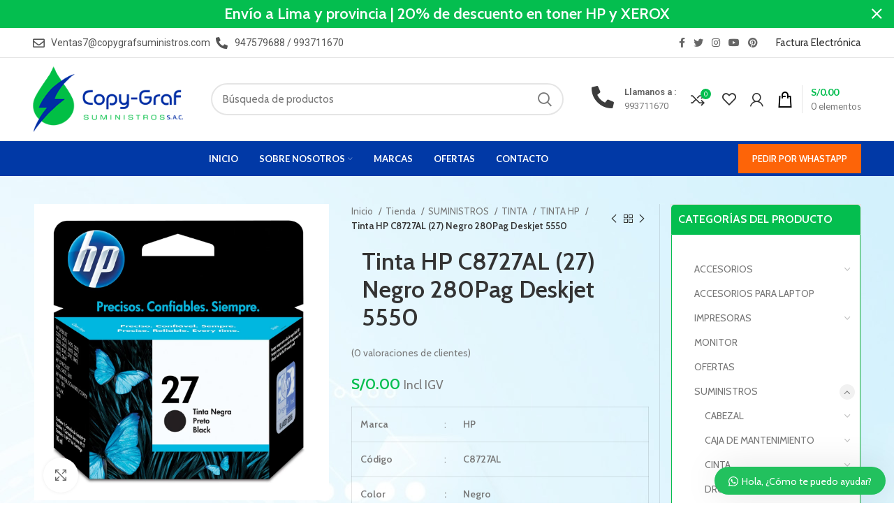

--- FILE ---
content_type: text/html; charset=UTF-8
request_url: https://copygrafsuministros.com/tienda/tinta-hp-c8727al-27-3320-3420-3425/
body_size: 266137
content:
<!DOCTYPE html>
<html lang="es" prefix="og: https://ogp.me/ns#">
<head>
	<meta charset="UTF-8">
	<link rel="profile" href="http://gmpg.org/xfn/11">
	<link rel="pingback" href="https://copygrafsuministros.com/xmlrpc.php">

			<script>window.MSInputMethodContext && document.documentMode && document.write('<script src="https://copygrafsuministros.com/wp-content/themes/woodmart/js/libs/ie11CustomProperties.min.js"><\/script>');</script>
						<script>document.documentElement.className = document.documentElement.className + ' yes-js js_active js'</script>
				
<!-- Optimización en motores de búsqueda por Rank Math PRO -  https://rankmath.com/ -->
<title>Tinta Hp C8727AL (27) Negro 280 Pag Deskjet 3320 3420 3425</title>
<meta name="description" content="Tinta HP C8727AL (27) Negro 280pag, de capacidad standard, compatible con impresoras Hp Deskjet Color: 3320 / 3420 / 3425 / 3650 / 3743 / 3744 / 3745 / 3747 / 3843 / 3848 / 4355 / 5160 / 5550 / 5850"/>
<meta name="robots" content="index, follow, max-snippet:-1, max-video-preview:-1, max-image-preview:large"/>
<link rel="canonical" href="https://copygrafsuministros.com/tienda/tinta-hp-c8727al-27-3320-3420-3425/" />
<meta property="og:locale" content="es_ES" />
<meta property="og:type" content="product" />
<meta property="og:title" content="Tinta Hp C8727AL (27) Negro 280 Pag Deskjet 3320 3420 3425" />
<meta property="og:description" content="Tinta HP C8727AL (27) Negro 280pag, de capacidad standard, compatible con impresoras Hp Deskjet Color: 3320 / 3420 / 3425 / 3650 / 3743 / 3744 / 3745 / 3747 / 3843 / 3848 / 4355 / 5160 / 5550 / 5850" />
<meta property="og:url" content="https://copygrafsuministros.com/tienda/tinta-hp-c8727al-27-3320-3420-3425/" />
<meta property="og:site_name" content="Copygraf Suministros" />
<meta property="og:updated_time" content="2023-06-01T17:38:51+02:00" />
<meta property="og:image" content="https://copygrafsuministros.com/wp-content/uploads/2022/07/Tinta-HP-C8727AL-27-Negro-280Pag-Deskjet-5550.webp" />
<meta property="og:image:secure_url" content="https://copygrafsuministros.com/wp-content/uploads/2022/07/Tinta-HP-C8727AL-27-Negro-280Pag-Deskjet-5550.webp" />
<meta property="og:image:width" content="1492" />
<meta property="og:image:height" content="1500" />
<meta property="og:image:alt" content="Tinta HP C8727AL (27) Negro 280Pag Deskjet 5550" />
<meta property="og:image:type" content="image/webp" />
<meta property="product:price:amount" content="0.00" />
<meta property="product:price:currency" content="PEN" />
<meta property="product:availability" content="instock" />
<meta property="product:retailer_item_id" content="C8727AL" />
<meta name="twitter:card" content="summary_large_image" />
<meta name="twitter:title" content="Tinta Hp C8727AL (27) Negro 280 Pag Deskjet 3320 3420 3425" />
<meta name="twitter:description" content="Tinta HP C8727AL (27) Negro 280pag, de capacidad standard, compatible con impresoras Hp Deskjet Color: 3320 / 3420 / 3425 / 3650 / 3743 / 3744 / 3745 / 3747 / 3843 / 3848 / 4355 / 5160 / 5550 / 5850" />
<meta name="twitter:image" content="https://copygrafsuministros.com/wp-content/uploads/2022/07/Tinta-HP-C8727AL-27-Negro-280Pag-Deskjet-5550.webp" />
<meta name="twitter:label1" content="Precio" />
<meta name="twitter:data1" content="S/0.00" />
<meta name="twitter:label2" content="Disponibilidad" />
<meta name="twitter:data2" content="Hay existencias" />
<script type="application/ld+json" class="rank-math-schema-pro">{"@context":"https://schema.org","@graph":[{"@type":"Organization","@id":"https://copygrafsuministros.com/#organization","name":"Copygraf Suministros","url":"https://copygrafsuministros.com","logo":{"@type":"ImageObject","@id":"https://copygrafsuministros.com/#logo","url":"https://copygrafsuministros.com/wp-content/uploads/2022/05/logo-compartir.jpg","contentUrl":"https://copygrafsuministros.com/wp-content/uploads/2022/05/logo-compartir.jpg","caption":"Copygraf Suministros","inLanguage":"es","width":"300","height":"300"}},{"@type":"WebSite","@id":"https://copygrafsuministros.com/#website","url":"https://copygrafsuministros.com","name":"Copygraf Suministros","publisher":{"@id":"https://copygrafsuministros.com/#organization"},"inLanguage":"es"},{"@type":"ImageObject","@id":"https://copygrafsuministros.com/wp-content/uploads/2022/07/Tinta-HP-C8727AL-27-Negro-280Pag-Deskjet-5550.webp","url":"https://copygrafsuministros.com/wp-content/uploads/2022/07/Tinta-HP-C8727AL-27-Negro-280Pag-Deskjet-5550.webp","width":"1492","height":"1500","caption":"Tinta HP C8727AL (27) Negro 280Pag Deskjet 5550","inLanguage":"es"},{"@type":"ItemPage","@id":"https://copygrafsuministros.com/tienda/tinta-hp-c8727al-27-3320-3420-3425/#webpage","url":"https://copygrafsuministros.com/tienda/tinta-hp-c8727al-27-3320-3420-3425/","name":"Tinta Hp C8727AL (27) Negro 280 Pag Deskjet 3320 3420 3425","datePublished":"2022-07-18T19:02:27+02:00","dateModified":"2023-06-01T17:38:51+02:00","isPartOf":{"@id":"https://copygrafsuministros.com/#website"},"primaryImageOfPage":{"@id":"https://copygrafsuministros.com/wp-content/uploads/2022/07/Tinta-HP-C8727AL-27-Negro-280Pag-Deskjet-5550.webp"},"inLanguage":"es"},{"@type":"Product","name":"Tinta Hp C8727AL (27) Negro 280 Pag Deskjet 3320 3420 3425","description":"Tinta HP C8727AL (27) Negro 280pag, de capacidad standard, compatible con impresoras   Hp Deskjet Color:\u00a03320 / 3420 / 3425 / 3650 / 3743 / 3744 / 3745 / 3747 / 3843 / 3848 / 4355 / 5160 / 5550 / 5850","sku":"C8727AL","category":"SUMINISTROS","mainEntityOfPage":{"@id":"https://copygrafsuministros.com/tienda/tinta-hp-c8727al-27-3320-3420-3425/#webpage"},"aggregateRating":{"@type":"AggregateRating","ratingValue":"0","bestRating":"5","ratingCount":"1","reviewCount":"0"},"offers":{"@type":"Offer","price":"0.00","priceCurrency":"PEN","priceValidUntil":"2027-12-31","availability":"https://schema.org/InStock","itemCondition":"NewCondition","url":"https://copygrafsuministros.com/tienda/tinta-hp-c8727al-27-3320-3420-3425/","seller":{"@type":"Organization","@id":"https://copygrafsuministros.com/","name":"Copygraf Suministros","url":"https://copygrafsuministros.com","logo":"https://copygrafsuministros.com/wp-content/uploads/2022/05/logo-compartir.jpg"},"priceSpecification":{"price":"0.00","priceCurrency":"PEN","valueAddedTaxIncluded":"true"}},"@id":"https://copygrafsuministros.com/tienda/tinta-hp-c8727al-27-3320-3420-3425/#richSnippet","image":{"@id":"https://copygrafsuministros.com/wp-content/uploads/2022/07/Tinta-HP-C8727AL-27-Negro-280Pag-Deskjet-5550.webp"}}]}</script>
<!-- /Plugin Rank Math WordPress SEO -->

<link rel='dns-prefetch' href='//www.googletagmanager.com' />
<link rel='dns-prefetch' href='//use.fontawesome.com' />
<link rel='dns-prefetch' href='//fonts.googleapis.com' />
<link rel='dns-prefetch' href='//s.w.org' />
<link rel="alternate" type="application/rss+xml" title="Copygraf Suministros &raquo; Feed" href="https://copygrafsuministros.com/feed/" />
<link rel="alternate" type="application/rss+xml" title="Copygraf Suministros &raquo; Feed de los comentarios" href="https://copygrafsuministros.com/comments/feed/" />
<link rel="alternate" type="application/rss+xml" title="Copygraf Suministros &raquo; Comentario Tinta HP C8727AL (27) Negro 280Pag Deskjet 5550 del feed" href="https://copygrafsuministros.com/tienda/tinta-hp-c8727al-27-3320-3420-3425/feed/" />
<link rel='stylesheet' id='litespeed-cache-dummy-css'  href='https://copygrafsuministros.com/wp-content/plugins/litespeed-cache/assets/css/litespeed-dummy.css?ver=6.0.11' type='text/css' media='all' />
<link rel='stylesheet' id='berocket_products_label_style-css'  href='https://copygrafsuministros.com/wp-content/plugins/advanced-product-labels-for-woocommerce/css/frontend.css?ver=1.2.5.1' type='text/css' media='all' />
<style id='berocket_products_label_style-inline-css' type='text/css'>

        .berocket_better_labels:before,
        .berocket_better_labels:after {
            clear: both;
            content: " ";
            display: block;
        }
        .berocket_better_labels.berocket_better_labels_image {
            position: absolute!important;
            top: 0px!important;
            bottom: 0px!important;
            left: 0px!important;
            right: 0px!important;
            pointer-events: none;
        }
        .berocket_better_labels.berocket_better_labels_image * {
            pointer-events: none;
        }
        .berocket_better_labels.berocket_better_labels_image img,
        .berocket_better_labels.berocket_better_labels_image .fa,
        .berocket_better_labels.berocket_better_labels_image .berocket_color_label,
        .berocket_better_labels.berocket_better_labels_image .berocket_image_background,
        .berocket_better_labels .berocket_better_labels_line .br_alabel,
        .berocket_better_labels .berocket_better_labels_line .br_alabel span {
            pointer-events: all;
        }
        .berocket_better_labels .berocket_color_label,
        .br_alabel .berocket_color_label {
            width: 100%;
            height: 100%;
            display: block;
        }
        .berocket_better_labels .berocket_better_labels_position_left {
            text-align:left;
            float: left;
            clear: left;
        }
        .berocket_better_labels .berocket_better_labels_position_center {
            text-align:center;
        }
        .berocket_better_labels .berocket_better_labels_position_right {
            text-align:right;
            float: right;
            clear: right;
        }
        .berocket_better_labels.berocket_better_labels_label {
            clear: both
        }
        .berocket_better_labels .berocket_better_labels_line {
            line-height: 1px;
        }
        .berocket_better_labels.berocket_better_labels_label .berocket_better_labels_line {
            clear: none;
        }
        .berocket_better_labels .berocket_better_labels_position_left .berocket_better_labels_line {
            clear: left;
        }
        .berocket_better_labels .berocket_better_labels_position_right .berocket_better_labels_line {
            clear: right;
        }
        .berocket_better_labels .berocket_better_labels_line .br_alabel {
            display: inline-block;
            position: relative;
            top: 0!important;
            left: 0!important;
            right: 0!important;
            line-height: 1px;
        }.berocket_better_labels .berocket_better_labels_position {
                display: flex;
                flex-direction: column;
            }
            .berocket_better_labels .berocket_better_labels_position.berocket_better_labels_position_left {
                align-items: start;
            }
            .berocket_better_labels .berocket_better_labels_position.berocket_better_labels_position_right {
                align-items: end;
            }
            .berocket_better_labels .berocket_better_labels_position.berocket_better_labels_position_center {
                align-items: center;
            }
            .berocket_better_labels .berocket_better_labels_position .berocket_better_labels_inline {
                display: flex;
                align-items: start;
            }
</style>
<link rel='stylesheet' id='dashicons-css'  href='https://copygrafsuministros.com/wp-includes/css/dashicons.min.css?ver=6.0.11' type='text/css' media='all' />
<style id='dashicons-inline-css' type='text/css'>
[data-font="Dashicons"]:before {font-family: 'Dashicons' !important;content: attr(data-icon) !important;speak: none !important;font-weight: normal !important;font-variant: normal !important;text-transform: none !important;line-height: 1 !important;font-style: normal !important;-webkit-font-smoothing: antialiased !important;-moz-osx-font-smoothing: grayscale !important;}
</style>
<link rel='stylesheet' id='menu-icons-extra-css'  href='https://copygrafsuministros.com/wp-content/plugins/menu-icons/css/extra.min.css?ver=0.13.6' type='text/css' media='all' />
<style id='safe-svg-svg-icon-style-inline-css' type='text/css'>
.safe-svg-cover .safe-svg-inside{display:inline-block;max-width:100%}.safe-svg-cover svg{height:100%;max-height:100%;max-width:100%;width:100%}

</style>
<link rel='stylesheet' id='wc-blocks-vendors-style-css'  href='https://copygrafsuministros.com/wp-content/plugins/woocommerce/packages/woocommerce-blocks/build/wc-blocks-vendors-style.css?ver=9.6.6' type='text/css' media='all' />
<link rel='stylesheet' id='wc-blocks-style-css'  href='https://copygrafsuministros.com/wp-content/plugins/woocommerce/packages/woocommerce-blocks/build/wc-blocks-style.css?ver=9.6.6' type='text/css' media='all' />
<link rel='stylesheet' id='woo-shipping-display-mode-css'  href='https://copygrafsuministros.com/wp-content/plugins/woo-shipping-display-mode/public/css/woo-shipping-display-mode-public.css?ver=1.0.0' type='text/css' media='all' />
<style id='woocommerce-inline-inline-css' type='text/css'>
.woocommerce form .form-row .required { visibility: visible; }
</style>
<link rel='stylesheet' id='kwp-yape-peru-css'  href='https://copygrafsuministros.com/wp-content/plugins/plin/assets/woopro-front.css?ver=6.0.11' type='text/css' media='all' />
<link rel='stylesheet' id='font-awesome-official-css'  href='https://use.fontawesome.com/releases/v5.15.4/css/all.css' type='text/css' media='all' integrity="sha384-DyZ88mC6Up2uqS4h/KRgHuoeGwBcD4Ng9SiP4dIRy0EXTlnuz47vAwmeGwVChigm" crossorigin="anonymous" />
<link rel='stylesheet' id='premmerce-brands-css'  href='https://copygrafsuministros.com/wp-content/plugins/premmerce-woocommerce-brands/assets/frontend/css/premmerce-brands.css?ver=6.0.11' type='text/css' media='all' />
<link rel='stylesheet' id='wws-public-style-css'  href='https://copygrafsuministros.com/wp-content/plugins/wordpress-whatsapp-support/assets/css/wws-public-style.css?ver=2.3.3' type='text/css' media='all' />
<style id='wws-public-style-inline-css' type='text/css'>
.wws--bg-color {
			background-color: #22c15e;
		}.wws--text-color {
				color: #ffffff;
		}.wws-popup__open-btn {
				padding: 8px 20px;
				border-radius: 20px;
				display: inline-block;
				margin-top: 15px;
				cursor: pointer;
			}.wws-popup-container--position {
					right: 12px;
					bottom: 12px;
				}
				.wws-popup__open-btn { float: right; }
				.wws-gradient--position {
				  bottom: 0;
				  right: 0;
				  background: radial-gradient(ellipse at bottom right, rgba(29, 39, 54, 0.2) 0, rgba(29, 39, 54, 0) 72%);
				}
</style>
<link rel='stylesheet' id='wws-public-template-css'  href='https://copygrafsuministros.com/wp-content/plugins/wordpress-whatsapp-support/assets/css/wws-public-template-8.css?ver=2.3.3' type='text/css' media='all' />
<link rel='stylesheet' id='elementor-icons-css'  href='https://copygrafsuministros.com/wp-content/plugins/elementor/assets/lib/eicons/css/elementor-icons.min.css?ver=5.21.0' type='text/css' media='all' />
<link rel='stylesheet' id='elementor-frontend-css'  href='https://copygrafsuministros.com/wp-content/plugins/elementor/assets/css/frontend-lite.min.css?ver=3.15.1' type='text/css' media='all' />
<style id='elementor-frontend-inline-css' type='text/css'>
.elementor-kit-3761{--e-global-color-primary:#6EC1E4;--e-global-color-secondary:#54595F;--e-global-color-text:#7A7A7A;--e-global-color-accent:#61CE70;--e-global-typography-primary-font-family:"Roboto";--e-global-typography-primary-font-weight:600;--e-global-typography-secondary-font-family:"Roboto Slab";--e-global-typography-secondary-font-weight:400;--e-global-typography-text-font-family:"Roboto";--e-global-typography-text-font-weight:400;--e-global-typography-accent-font-family:"Roboto";--e-global-typography-accent-font-weight:500;}.elementor-section.elementor-section-boxed > .elementor-container{max-width:1140px;}.e-con{--container-max-width:1140px;}.elementor-widget:not(:last-child){margin-bottom:20px;}.elementor-element{--widgets-spacing:20px;}{}h1.entry-title{display:var(--page-title-display);}@media(max-width:1024px){.elementor-section.elementor-section-boxed > .elementor-container{max-width:1024px;}.e-con{--container-max-width:1024px;}}@media(max-width:767px){.elementor-section.elementor-section-boxed > .elementor-container{max-width:767px;}.e-con{--container-max-width:767px;}}
.elementor-widget-heading .elementor-heading-title{color:var( --e-global-color-primary );font-family:var( --e-global-typography-primary-font-family ), Sans-serif;font-weight:var( --e-global-typography-primary-font-weight );}.elementor-widget-image .widget-image-caption{color:var( --e-global-color-text );font-family:var( --e-global-typography-text-font-family ), Sans-serif;font-weight:var( --e-global-typography-text-font-weight );}.elementor-widget-text-editor{color:var( --e-global-color-text );font-family:var( --e-global-typography-text-font-family ), Sans-serif;font-weight:var( --e-global-typography-text-font-weight );}.elementor-widget-text-editor.elementor-drop-cap-view-stacked .elementor-drop-cap{background-color:var( --e-global-color-primary );}.elementor-widget-text-editor.elementor-drop-cap-view-framed .elementor-drop-cap, .elementor-widget-text-editor.elementor-drop-cap-view-default .elementor-drop-cap{color:var( --e-global-color-primary );border-color:var( --e-global-color-primary );}.elementor-widget-button .elementor-button{font-family:var( --e-global-typography-accent-font-family ), Sans-serif;font-weight:var( --e-global-typography-accent-font-weight );background-color:var( --e-global-color-accent );}.elementor-widget-divider{--divider-color:var( --e-global-color-secondary );}.elementor-widget-divider .elementor-divider__text{color:var( --e-global-color-secondary );font-family:var( --e-global-typography-secondary-font-family ), Sans-serif;font-weight:var( --e-global-typography-secondary-font-weight );}.elementor-widget-divider.elementor-view-stacked .elementor-icon{background-color:var( --e-global-color-secondary );}.elementor-widget-divider.elementor-view-framed .elementor-icon, .elementor-widget-divider.elementor-view-default .elementor-icon{color:var( --e-global-color-secondary );border-color:var( --e-global-color-secondary );}.elementor-widget-divider.elementor-view-framed .elementor-icon, .elementor-widget-divider.elementor-view-default .elementor-icon svg{fill:var( --e-global-color-secondary );}.elementor-widget-image-box .elementor-image-box-title{color:var( --e-global-color-primary );font-family:var( --e-global-typography-primary-font-family ), Sans-serif;font-weight:var( --e-global-typography-primary-font-weight );}.elementor-widget-image-box .elementor-image-box-description{color:var( --e-global-color-text );font-family:var( --e-global-typography-text-font-family ), Sans-serif;font-weight:var( --e-global-typography-text-font-weight );}.elementor-widget-icon.elementor-view-stacked .elementor-icon{background-color:var( --e-global-color-primary );}.elementor-widget-icon.elementor-view-framed .elementor-icon, .elementor-widget-icon.elementor-view-default .elementor-icon{color:var( --e-global-color-primary );border-color:var( --e-global-color-primary );}.elementor-widget-icon.elementor-view-framed .elementor-icon, .elementor-widget-icon.elementor-view-default .elementor-icon svg{fill:var( --e-global-color-primary );}.elementor-widget-icon-box.elementor-view-stacked .elementor-icon{background-color:var( --e-global-color-primary );}.elementor-widget-icon-box.elementor-view-framed .elementor-icon, .elementor-widget-icon-box.elementor-view-default .elementor-icon{fill:var( --e-global-color-primary );color:var( --e-global-color-primary );border-color:var( --e-global-color-primary );}.elementor-widget-icon-box .elementor-icon-box-title{color:var( --e-global-color-primary );}.elementor-widget-icon-box .elementor-icon-box-title, .elementor-widget-icon-box .elementor-icon-box-title a{font-family:var( --e-global-typography-primary-font-family ), Sans-serif;font-weight:var( --e-global-typography-primary-font-weight );}.elementor-widget-icon-box .elementor-icon-box-description{color:var( --e-global-color-text );font-family:var( --e-global-typography-text-font-family ), Sans-serif;font-weight:var( --e-global-typography-text-font-weight );}.elementor-widget-star-rating .elementor-star-rating__title{color:var( --e-global-color-text );font-family:var( --e-global-typography-text-font-family ), Sans-serif;font-weight:var( --e-global-typography-text-font-weight );}.elementor-widget-image-gallery .gallery-item .gallery-caption{font-family:var( --e-global-typography-accent-font-family ), Sans-serif;font-weight:var( --e-global-typography-accent-font-weight );}.elementor-widget-icon-list .elementor-icon-list-item:not(:last-child):after{border-color:var( --e-global-color-text );}.elementor-widget-icon-list .elementor-icon-list-icon i{color:var( --e-global-color-primary );}.elementor-widget-icon-list .elementor-icon-list-icon svg{fill:var( --e-global-color-primary );}.elementor-widget-icon-list .elementor-icon-list-item > .elementor-icon-list-text, .elementor-widget-icon-list .elementor-icon-list-item > a{font-family:var( --e-global-typography-text-font-family ), Sans-serif;font-weight:var( --e-global-typography-text-font-weight );}.elementor-widget-icon-list .elementor-icon-list-text{color:var( --e-global-color-secondary );}.elementor-widget-counter .elementor-counter-number-wrapper{color:var( --e-global-color-primary );font-family:var( --e-global-typography-primary-font-family ), Sans-serif;font-weight:var( --e-global-typography-primary-font-weight );}.elementor-widget-counter .elementor-counter-title{color:var( --e-global-color-secondary );font-family:var( --e-global-typography-secondary-font-family ), Sans-serif;font-weight:var( --e-global-typography-secondary-font-weight );}.elementor-widget-progress .elementor-progress-wrapper .elementor-progress-bar{background-color:var( --e-global-color-primary );}.elementor-widget-progress .elementor-title{color:var( --e-global-color-primary );font-family:var( --e-global-typography-text-font-family ), Sans-serif;font-weight:var( --e-global-typography-text-font-weight );}.elementor-widget-testimonial .elementor-testimonial-content{color:var( --e-global-color-text );font-family:var( --e-global-typography-text-font-family ), Sans-serif;font-weight:var( --e-global-typography-text-font-weight );}.elementor-widget-testimonial .elementor-testimonial-name{color:var( --e-global-color-primary );font-family:var( --e-global-typography-primary-font-family ), Sans-serif;font-weight:var( --e-global-typography-primary-font-weight );}.elementor-widget-testimonial .elementor-testimonial-job{color:var( --e-global-color-secondary );font-family:var( --e-global-typography-secondary-font-family ), Sans-serif;font-weight:var( --e-global-typography-secondary-font-weight );}.elementor-widget-tabs .elementor-tab-title, .elementor-widget-tabs .elementor-tab-title a{color:var( --e-global-color-primary );}.elementor-widget-tabs .elementor-tab-title.elementor-active,
					 .elementor-widget-tabs .elementor-tab-title.elementor-active a{color:var( --e-global-color-accent );}.elementor-widget-tabs .elementor-tab-title{font-family:var( --e-global-typography-primary-font-family ), Sans-serif;font-weight:var( --e-global-typography-primary-font-weight );}.elementor-widget-tabs .elementor-tab-content{color:var( --e-global-color-text );font-family:var( --e-global-typography-text-font-family ), Sans-serif;font-weight:var( --e-global-typography-text-font-weight );}.elementor-widget-accordion .elementor-accordion-icon, .elementor-widget-accordion .elementor-accordion-title{color:var( --e-global-color-primary );}.elementor-widget-accordion .elementor-accordion-icon svg{fill:var( --e-global-color-primary );}.elementor-widget-accordion .elementor-active .elementor-accordion-icon, .elementor-widget-accordion .elementor-active .elementor-accordion-title{color:var( --e-global-color-accent );}.elementor-widget-accordion .elementor-active .elementor-accordion-icon svg{fill:var( --e-global-color-accent );}.elementor-widget-accordion .elementor-accordion-title{font-family:var( --e-global-typography-primary-font-family ), Sans-serif;font-weight:var( --e-global-typography-primary-font-weight );}.elementor-widget-accordion .elementor-tab-content{color:var( --e-global-color-text );font-family:var( --e-global-typography-text-font-family ), Sans-serif;font-weight:var( --e-global-typography-text-font-weight );}.elementor-widget-toggle .elementor-toggle-title, .elementor-widget-toggle .elementor-toggle-icon{color:var( --e-global-color-primary );}.elementor-widget-toggle .elementor-toggle-icon svg{fill:var( --e-global-color-primary );}.elementor-widget-toggle .elementor-tab-title.elementor-active a, .elementor-widget-toggle .elementor-tab-title.elementor-active .elementor-toggle-icon{color:var( --e-global-color-accent );}.elementor-widget-toggle .elementor-toggle-title{font-family:var( --e-global-typography-primary-font-family ), Sans-serif;font-weight:var( --e-global-typography-primary-font-weight );}.elementor-widget-toggle .elementor-tab-content{color:var( --e-global-color-text );font-family:var( --e-global-typography-text-font-family ), Sans-serif;font-weight:var( --e-global-typography-text-font-weight );}.elementor-widget-alert .elementor-alert-title{font-family:var( --e-global-typography-primary-font-family ), Sans-serif;font-weight:var( --e-global-typography-primary-font-weight );}.elementor-widget-alert .elementor-alert-description{font-family:var( --e-global-typography-text-font-family ), Sans-serif;font-weight:var( --e-global-typography-text-font-weight );}.elementor-widget-breadcrumbs{font-family:var( --e-global-typography-secondary-font-family ), Sans-serif;font-weight:var( --e-global-typography-secondary-font-weight );}.elementor-widget-text-path{font-family:var( --e-global-typography-text-font-family ), Sans-serif;font-weight:var( --e-global-typography-text-font-weight );}
</style>
<link rel='stylesheet' id='swiper-css'  href='https://copygrafsuministros.com/wp-content/plugins/elementor/assets/lib/swiper/css/swiper.min.css?ver=5.3.6' type='text/css' media='all' />
<link rel='stylesheet' id='font-awesome-5-all-css'  href='https://copygrafsuministros.com/wp-content/plugins/elementor/assets/lib/font-awesome/css/all.min.css?ver=3.15.1' type='text/css' media='all' />
<link rel='stylesheet' id='font-awesome-4-shim-css'  href='https://copygrafsuministros.com/wp-content/plugins/elementor/assets/lib/font-awesome/css/v4-shims.min.css?ver=3.15.1' type='text/css' media='all' />
<link rel='stylesheet' id='js_composer_front-css'  href='https://copygrafsuministros.com/wp-content/uploads/2021/09/js_composer-1632002464.css?ver=6.4.2' type='text/css' media='all' />
<link rel='stylesheet' id='bootstrap-css'  href='https://copygrafsuministros.com/wp-content/themes/woodmart/css/bootstrap-light.min.css?ver=6.4.2' type='text/css' media='all' />
<link rel='stylesheet' id='woodmart-style-css'  href='https://copygrafsuministros.com/wp-content/themes/woodmart/css/parts/base.min.css?ver=6.4.2' type='text/css' media='all' />
<link rel='stylesheet' id='wd-widget-nav-css'  href='https://copygrafsuministros.com/wp-content/themes/woodmart/css/parts/widget-nav.min.css?ver=6.4.2' type='text/css' media='all' />
<link rel='stylesheet' id='wd-widget-wd-layered-nav-css'  href='https://copygrafsuministros.com/wp-content/themes/woodmart/css/parts/woo-widget-wd-layered-nav.min.css?ver=6.4.2' type='text/css' media='all' />
<link rel='stylesheet' id='wd-widget-product-cat-css'  href='https://copygrafsuministros.com/wp-content/themes/woodmart/css/parts/woo-widget-product-cat.min.css?ver=6.4.2' type='text/css' media='all' />
<link rel='stylesheet' id='wd-widget-product-list-css'  href='https://copygrafsuministros.com/wp-content/themes/woodmart/css/parts/woo-widget-product-list.min.css?ver=6.4.2' type='text/css' media='all' />
<link rel='stylesheet' id='wd-widget-slider-price-filter-css'  href='https://copygrafsuministros.com/wp-content/themes/woodmart/css/parts/woo-widget-slider-price-filter.min.css?ver=6.4.2' type='text/css' media='all' />
<link rel='stylesheet' id='wd-footer-widget-collapse-css'  href='https://copygrafsuministros.com/wp-content/themes/woodmart/css/parts/footer-widget-collapse.min.css?ver=6.4.2' type='text/css' media='all' />
<link rel='stylesheet' id='wd-wp-gutenberg-css'  href='https://copygrafsuministros.com/wp-content/themes/woodmart/css/parts/wp-gutenberg.min.css?ver=6.4.2' type='text/css' media='all' />
<link rel='stylesheet' id='wd-wpcf7-css'  href='https://copygrafsuministros.com/wp-content/themes/woodmart/css/parts/int-wpcf7.min.css?ver=6.4.2' type='text/css' media='all' />
<link rel='stylesheet' id='wd-revolution-slider-css'  href='https://copygrafsuministros.com/wp-content/themes/woodmart/css/parts/int-rev-slider.min.css?ver=6.4.2' type='text/css' media='all' />
<link rel='stylesheet' id='wd-woo-yith-wishlist-css'  href='https://copygrafsuministros.com/wp-content/themes/woodmart/css/parts/int-woo-yith-wishlist.min.css?ver=6.4.2' type='text/css' media='all' />
<link rel='stylesheet' id='wd-page-my-account-css'  href='https://copygrafsuministros.com/wp-content/themes/woodmart/css/parts/woo-page-my-account.min.css?ver=6.4.2' type='text/css' media='all' />
<link rel='stylesheet' id='wd-base-deprecated-css'  href='https://copygrafsuministros.com/wp-content/themes/woodmart/css/parts/base-deprecated.min.css?ver=6.4.2' type='text/css' media='all' />
<link rel='stylesheet' id='wd-elementor-base-css'  href='https://copygrafsuministros.com/wp-content/themes/woodmart/css/parts/int-elem-base.min.css?ver=6.4.2' type='text/css' media='all' />
<link rel='stylesheet' id='wd-woocommerce-base-css'  href='https://copygrafsuministros.com/wp-content/themes/woodmart/css/parts/woocommerce-base.min.css?ver=6.4.2' type='text/css' media='all' />
<link rel='stylesheet' id='wd-mod-star-rating-css'  href='https://copygrafsuministros.com/wp-content/themes/woodmart/css/parts/mod-star-rating.min.css?ver=6.4.2' type='text/css' media='all' />
<link rel='stylesheet' id='wd-woo-el-track-order-css'  href='https://copygrafsuministros.com/wp-content/themes/woodmart/css/parts/woo-el-track-order.min.css?ver=6.4.2' type='text/css' media='all' />
<link rel='stylesheet' id='wd-woo-gutenberg-css'  href='https://copygrafsuministros.com/wp-content/themes/woodmart/css/parts/woo-gutenberg.min.css?ver=6.4.2' type='text/css' media='all' />
<link rel='stylesheet' id='wd-woo-mod-quantity-css'  href='https://copygrafsuministros.com/wp-content/themes/woodmart/css/parts/woo-mod-quantity.min.css?ver=6.4.2' type='text/css' media='all' />
<link rel='stylesheet' id='wd-woo-single-prod-el-base-css'  href='https://copygrafsuministros.com/wp-content/themes/woodmart/css/parts/woo-single-prod-el-base.min.css?ver=6.4.2' type='text/css' media='all' />
<link rel='stylesheet' id='wd-woo-mod-stock-status-css'  href='https://copygrafsuministros.com/wp-content/themes/woodmart/css/parts/woo-mod-stock-status.min.css?ver=6.4.2' type='text/css' media='all' />
<link rel='stylesheet' id='wd-woo-mod-shop-attributes-css'  href='https://copygrafsuministros.com/wp-content/themes/woodmart/css/parts/woo-mod-shop-attributes.min.css?ver=6.4.2' type='text/css' media='all' />
<link rel='stylesheet' id='wd-header-base-css'  href='https://copygrafsuministros.com/wp-content/themes/woodmart/css/parts/header-base.min.css?ver=6.4.2' type='text/css' media='all' />
<link rel='stylesheet' id='wd-mod-tools-css'  href='https://copygrafsuministros.com/wp-content/themes/woodmart/css/parts/mod-tools.min.css?ver=6.4.2' type='text/css' media='all' />
<link rel='stylesheet' id='wd-header-elements-base-css'  href='https://copygrafsuministros.com/wp-content/themes/woodmart/css/parts/header-el-base.min.css?ver=6.4.2' type='text/css' media='all' />
<link rel='stylesheet' id='wd-social-icons-css'  href='https://copygrafsuministros.com/wp-content/themes/woodmart/css/parts/el-social-icons.min.css?ver=6.4.2' type='text/css' media='all' />
<link rel='stylesheet' id='wd-header-search-css'  href='https://copygrafsuministros.com/wp-content/themes/woodmart/css/parts/header-el-search.min.css?ver=6.4.2' type='text/css' media='all' />
<link rel='stylesheet' id='wd-header-search-form-css'  href='https://copygrafsuministros.com/wp-content/themes/woodmart/css/parts/header-el-search-form.min.css?ver=6.4.2' type='text/css' media='all' />
<link rel='stylesheet' id='wd-wd-search-results-css'  href='https://copygrafsuministros.com/wp-content/themes/woodmart/css/parts/wd-search-results.min.css?ver=6.4.2' type='text/css' media='all' />
<link rel='stylesheet' id='wd-wd-search-form-css'  href='https://copygrafsuministros.com/wp-content/themes/woodmart/css/parts/wd-search-form.min.css?ver=6.4.2' type='text/css' media='all' />
<link rel='stylesheet' id='wd-header-my-account-dropdown-css'  href='https://copygrafsuministros.com/wp-content/themes/woodmart/css/parts/header-el-my-account-dropdown.min.css?ver=6.4.2' type='text/css' media='all' />
<link rel='stylesheet' id='wd-woo-mod-login-form-css'  href='https://copygrafsuministros.com/wp-content/themes/woodmart/css/parts/woo-mod-login-form.min.css?ver=6.4.2' type='text/css' media='all' />
<link rel='stylesheet' id='wd-header-my-account-css'  href='https://copygrafsuministros.com/wp-content/themes/woodmart/css/parts/header-el-my-account.min.css?ver=6.4.2' type='text/css' media='all' />
<link rel='stylesheet' id='wd-header-cart-design-3-css'  href='https://copygrafsuministros.com/wp-content/themes/woodmart/css/parts/header-el-cart-design-3.min.css?ver=6.4.2' type='text/css' media='all' />
<link rel='stylesheet' id='wd-header-cart-side-css'  href='https://copygrafsuministros.com/wp-content/themes/woodmart/css/parts/header-el-cart-side.min.css?ver=6.4.2' type='text/css' media='all' />
<link rel='stylesheet' id='wd-header-cart-css'  href='https://copygrafsuministros.com/wp-content/themes/woodmart/css/parts/header-el-cart.min.css?ver=6.4.2' type='text/css' media='all' />
<link rel='stylesheet' id='wd-widget-shopping-cart-css'  href='https://copygrafsuministros.com/wp-content/themes/woodmart/css/parts/woo-widget-shopping-cart.min.css?ver=6.4.2' type='text/css' media='all' />
<link rel='stylesheet' id='wd-page-title-css'  href='https://copygrafsuministros.com/wp-content/themes/woodmart/css/parts/page-title.min.css?ver=6.4.2' type='text/css' media='all' />
<link rel='stylesheet' id='wd-woo-single-prod-predefined-css'  href='https://copygrafsuministros.com/wp-content/themes/woodmart/css/parts/woo-single-prod-predefined.min.css?ver=6.4.2' type='text/css' media='all' />
<link rel='stylesheet' id='wd-woo-single-prod-and-quick-view-predefined-css'  href='https://copygrafsuministros.com/wp-content/themes/woodmart/css/parts/woo-single-prod-and-quick-view-predefined.min.css?ver=6.4.2' type='text/css' media='all' />
<link rel='stylesheet' id='wd-woo-single-prod-el-tabs-predefined-css'  href='https://copygrafsuministros.com/wp-content/themes/woodmart/css/parts/woo-single-prod-el-tabs-predefined.min.css?ver=6.4.2' type='text/css' media='all' />
<link rel='stylesheet' id='wd-woo-single-prod-opt-base-css'  href='https://copygrafsuministros.com/wp-content/themes/woodmart/css/parts/woo-single-prod-opt-base.min.css?ver=6.4.2' type='text/css' media='all' />
<link rel='stylesheet' id='wd-woo-single-prod-el-gallery-css'  href='https://copygrafsuministros.com/wp-content/themes/woodmart/css/parts/woo-single-prod-el-gallery.min.css?ver=6.4.2' type='text/css' media='all' />
<link rel='stylesheet' id='wd-owl-carousel-css'  href='https://copygrafsuministros.com/wp-content/themes/woodmart/css/parts/lib-owl-carousel.min.css?ver=6.4.2' type='text/css' media='all' />
<link rel='stylesheet' id='wd-photoswipe-css'  href='https://copygrafsuministros.com/wp-content/themes/woodmart/css/parts/lib-photoswipe.min.css?ver=6.4.2' type='text/css' media='all' />
<link rel='stylesheet' id='wd-woo-single-prod-el-navigation-css'  href='https://copygrafsuministros.com/wp-content/themes/woodmart/css/parts/woo-single-prod-el-navigation.min.css?ver=6.4.2' type='text/css' media='all' />
<link rel='stylesheet' id='wd-add-to-cart-popup-css'  href='https://copygrafsuministros.com/wp-content/themes/woodmart/css/parts/woo-opt-add-to-cart-popup.min.css?ver=6.4.2' type='text/css' media='all' />
<link rel='stylesheet' id='wd-mfp-popup-css'  href='https://copygrafsuministros.com/wp-content/themes/woodmart/css/parts/lib-magnific-popup.min.css?ver=6.4.2' type='text/css' media='all' />
<link rel='stylesheet' id='wd-tabs-css'  href='https://copygrafsuministros.com/wp-content/themes/woodmart/css/parts/el-tabs.min.css?ver=6.4.2' type='text/css' media='all' />
<link rel='stylesheet' id='wd-woo-single-prod-el-tabs-opt-layout-tabs-css'  href='https://copygrafsuministros.com/wp-content/themes/woodmart/css/parts/woo-single-prod-el-tabs-opt-layout-tabs.min.css?ver=6.4.2' type='text/css' media='all' />
<link rel='stylesheet' id='wd-accordion-css'  href='https://copygrafsuministros.com/wp-content/themes/woodmart/css/parts/el-accordion.min.css?ver=6.4.2' type='text/css' media='all' />
<link rel='stylesheet' id='wd-woo-single-prod-el-reviews-css'  href='https://copygrafsuministros.com/wp-content/themes/woodmart/css/parts/woo-single-prod-el-reviews.min.css?ver=6.4.2' type='text/css' media='all' />
<link rel='stylesheet' id='wd-mod-comments-css'  href='https://copygrafsuministros.com/wp-content/themes/woodmart/css/parts/mod-comments.min.css?ver=6.4.2' type='text/css' media='all' />
<link rel='stylesheet' id='wd-product-loop-css'  href='https://copygrafsuministros.com/wp-content/themes/woodmart/css/parts/woo-product-loop.min.css?ver=6.4.2' type='text/css' media='all' />
<link rel='stylesheet' id='wd-product-loop-standard-css'  href='https://copygrafsuministros.com/wp-content/themes/woodmart/css/parts/woo-product-loop-standard.min.css?ver=6.4.2' type='text/css' media='all' />
<link rel='stylesheet' id='wd-woo-mod-add-btn-replace-css'  href='https://copygrafsuministros.com/wp-content/themes/woodmart/css/parts/woo-mod-add-btn-replace.min.css?ver=6.4.2' type='text/css' media='all' />
<link rel='stylesheet' id='wd-woo-opt-title-limit-css'  href='https://copygrafsuministros.com/wp-content/themes/woodmart/css/parts/woo-opt-title-limit.min.css?ver=6.4.2' type='text/css' media='all' />
<link rel='stylesheet' id='wd-woo-mod-product-labels-css'  href='https://copygrafsuministros.com/wp-content/themes/woodmart/css/parts/woo-mod-product-labels.min.css?ver=6.4.2' type='text/css' media='all' />
<link rel='stylesheet' id='wd-woo-mod-product-labels-rect-css'  href='https://copygrafsuministros.com/wp-content/themes/woodmart/css/parts/woo-mod-product-labels-rect.min.css?ver=6.4.2' type='text/css' media='all' />
<link rel='stylesheet' id='wd-off-canvas-sidebar-css'  href='https://copygrafsuministros.com/wp-content/themes/woodmart/css/parts/opt-off-canvas-sidebar.min.css?ver=6.4.2' type='text/css' media='all' />
<link rel='stylesheet' id='wd-footer-base-css'  href='https://copygrafsuministros.com/wp-content/themes/woodmart/css/parts/footer-base.min.css?ver=6.4.2' type='text/css' media='all' />
<link rel='stylesheet' id='wd-scroll-top-css'  href='https://copygrafsuministros.com/wp-content/themes/woodmart/css/parts/opt-scrolltotop.min.css?ver=6.4.2' type='text/css' media='all' />
<link rel='stylesheet' id='wd-header-banner-css'  href='https://copygrafsuministros.com/wp-content/themes/woodmart/css/parts/opt-header-banner.min.css?ver=6.4.2' type='text/css' media='all' />
<link rel='stylesheet' id='wd-bottom-toolbar-css'  href='https://copygrafsuministros.com/wp-content/themes/woodmart/css/parts/opt-bottom-toolbar.min.css?ver=6.4.2' type='text/css' media='all' />
<link rel='stylesheet' id='wd-mod-sticky-sidebar-opener-css'  href='https://copygrafsuministros.com/wp-content/themes/woodmart/css/parts/mod-sticky-sidebar-opener.min.css?ver=6.4.2' type='text/css' media='all' />
<link rel='stylesheet' id='xts-style-default_header-css'  href='https://copygrafsuministros.com/wp-content/uploads/2022/08/xts-default_header-1661475075.css?ver=6.4.2' type='text/css' media='all' />
<link rel='stylesheet' id='xts-style-theme_settings_default-css'  href='https://copygrafsuministros.com/wp-content/uploads/2022/08/xts-theme_settings_default-1660660094.css?ver=6.4.2' type='text/css' media='all' />
<link rel='stylesheet' id='xts-google-fonts-css'  href='https://fonts.googleapis.com/css?family=Cabin%3A400%2C600%7CLato%3A400%2C700&#038;ver=6.4.2' type='text/css' media='all' />
<link rel='stylesheet' id='font-awesome-official-v4shim-css'  href='https://use.fontawesome.com/releases/v5.15.4/css/v4-shims.css' type='text/css' media='all' integrity="sha384-Vq76wejb3QJM4nDatBa5rUOve+9gkegsjCebvV/9fvXlGWo4HCMR4cJZjjcF6Viv" crossorigin="anonymous" />
<style id='font-awesome-official-v4shim-inline-css' type='text/css'>
@font-face {
font-family: "FontAwesome";
font-display: block;
src: url("https://use.fontawesome.com/releases/v5.15.4/webfonts/fa-brands-400.eot"),
		url("https://use.fontawesome.com/releases/v5.15.4/webfonts/fa-brands-400.eot?#iefix") format("embedded-opentype"),
		url("https://use.fontawesome.com/releases/v5.15.4/webfonts/fa-brands-400.woff2") format("woff2"),
		url("https://use.fontawesome.com/releases/v5.15.4/webfonts/fa-brands-400.woff") format("woff"),
		url("https://use.fontawesome.com/releases/v5.15.4/webfonts/fa-brands-400.ttf") format("truetype"),
		url("https://use.fontawesome.com/releases/v5.15.4/webfonts/fa-brands-400.svg#fontawesome") format("svg");
}

@font-face {
font-family: "FontAwesome";
font-display: block;
src: url("https://use.fontawesome.com/releases/v5.15.4/webfonts/fa-solid-900.eot"),
		url("https://use.fontawesome.com/releases/v5.15.4/webfonts/fa-solid-900.eot?#iefix") format("embedded-opentype"),
		url("https://use.fontawesome.com/releases/v5.15.4/webfonts/fa-solid-900.woff2") format("woff2"),
		url("https://use.fontawesome.com/releases/v5.15.4/webfonts/fa-solid-900.woff") format("woff"),
		url("https://use.fontawesome.com/releases/v5.15.4/webfonts/fa-solid-900.ttf") format("truetype"),
		url("https://use.fontawesome.com/releases/v5.15.4/webfonts/fa-solid-900.svg#fontawesome") format("svg");
}

@font-face {
font-family: "FontAwesome";
font-display: block;
src: url("https://use.fontawesome.com/releases/v5.15.4/webfonts/fa-regular-400.eot"),
		url("https://use.fontawesome.com/releases/v5.15.4/webfonts/fa-regular-400.eot?#iefix") format("embedded-opentype"),
		url("https://use.fontawesome.com/releases/v5.15.4/webfonts/fa-regular-400.woff2") format("woff2"),
		url("https://use.fontawesome.com/releases/v5.15.4/webfonts/fa-regular-400.woff") format("woff"),
		url("https://use.fontawesome.com/releases/v5.15.4/webfonts/fa-regular-400.ttf") format("truetype"),
		url("https://use.fontawesome.com/releases/v5.15.4/webfonts/fa-regular-400.svg#fontawesome") format("svg");
unicode-range: U+F004-F005,U+F007,U+F017,U+F022,U+F024,U+F02E,U+F03E,U+F044,U+F057-F059,U+F06E,U+F070,U+F075,U+F07B-F07C,U+F080,U+F086,U+F089,U+F094,U+F09D,U+F0A0,U+F0A4-F0A7,U+F0C5,U+F0C7-F0C8,U+F0E0,U+F0EB,U+F0F3,U+F0F8,U+F0FE,U+F111,U+F118-F11A,U+F11C,U+F133,U+F144,U+F146,U+F14A,U+F14D-F14E,U+F150-F152,U+F15B-F15C,U+F164-F165,U+F185-F186,U+F191-F192,U+F1AD,U+F1C1-F1C9,U+F1CD,U+F1D8,U+F1E3,U+F1EA,U+F1F6,U+F1F9,U+F20A,U+F247-F249,U+F24D,U+F254-F25B,U+F25D,U+F267,U+F271-F274,U+F279,U+F28B,U+F28D,U+F2B5-F2B6,U+F2B9,U+F2BB,U+F2BD,U+F2C1-F2C2,U+F2D0,U+F2D2,U+F2DC,U+F2ED,U+F328,U+F358-F35B,U+F3A5,U+F3D1,U+F410,U+F4AD;
}
</style>
<link rel='stylesheet' id='google-fonts-1-css'  href='https://fonts.googleapis.com/css?family=Roboto%3A100%2C100italic%2C200%2C200italic%2C300%2C300italic%2C400%2C400italic%2C500%2C500italic%2C600%2C600italic%2C700%2C700italic%2C800%2C800italic%2C900%2C900italic%7CRoboto+Slab%3A100%2C100italic%2C200%2C200italic%2C300%2C300italic%2C400%2C400italic%2C500%2C500italic%2C600%2C600italic%2C700%2C700italic%2C800%2C800italic%2C900%2C900italic&#038;display=auto&#038;ver=6.0.11' type='text/css' media='all' />
<link rel="preconnect" href="https://fonts.gstatic.com/" crossorigin><script type='text/javascript' src='https://copygrafsuministros.com/wp-includes/js/jquery/jquery.min.js?ver=3.6.0' id='jquery-core-js'></script>
<script type='text/javascript' src='https://copygrafsuministros.com/wp-includes/js/jquery/jquery-migrate.min.js?ver=3.3.2' id='jquery-migrate-js'></script>
<script type='text/javascript' src='https://copygrafsuministros.com/wp-content/plugins/woo-shipping-display-mode/public/js/woo-shipping-display-mode-public.js?ver=1.0.0' id='woo-shipping-display-mode-js'></script>
<script type='text/javascript' id='kwp-yape-peru-js-extra'>
/* <![CDATA[ */
var kwajaxurl = {"ajaxurl":"https:\/\/copygrafsuministros.com\/wp-admin\/admin-ajax.php"};
/* ]]> */
</script>
<script type='text/javascript' src='https://copygrafsuministros.com/wp-content/plugins/plin/assets/woopro-front.js' id='kwp-yape-peru-js'></script>

<!-- Fragmento de código de Google Analytics añadido por Site Kit -->
<script type='text/javascript' src='https://www.googletagmanager.com/gtag/js?id=UA-232467130-1' id='google_gtagjs-js' async></script>
<script type='text/javascript' id='google_gtagjs-js-after'>
window.dataLayer = window.dataLayer || [];function gtag(){dataLayer.push(arguments);}
gtag('set', 'linker', {"domains":["copygrafsuministros.com"]} );
gtag("js", new Date());
gtag("set", "developer_id.dZTNiMT", true);
gtag("config", "UA-232467130-1", {"anonymize_ip":true});
gtag("config", "G-79LZR7RB95");
</script>

<!-- Final del fragmento de código de Google Analytics añadido por Site Kit -->
<script type='text/javascript' src='https://copygrafsuministros.com/wp-content/themes/woodmart/js/libs/device.min.js?ver=6.4.2' id='wd-device-library-js'></script>
<script type='text/javascript' src='https://copygrafsuministros.com/wp-content/plugins/elementor/assets/lib/font-awesome/js/v4-shims.min.js?ver=3.15.1' id='font-awesome-4-shim-js'></script>
<link rel="https://api.w.org/" href="https://copygrafsuministros.com/wp-json/" /><link rel="alternate" type="application/json" href="https://copygrafsuministros.com/wp-json/wp/v2/product/10943" /><link rel="EditURI" type="application/rsd+xml" title="RSD" href="https://copygrafsuministros.com/xmlrpc.php?rsd" />
<link rel="wlwmanifest" type="application/wlwmanifest+xml" href="https://copygrafsuministros.com/wp-includes/wlwmanifest.xml" /> 
<meta name="generator" content="WordPress 6.0.11" />
<link rel='shortlink' href='https://copygrafsuministros.com/?p=10943' />
<link rel="alternate" type="application/json+oembed" href="https://copygrafsuministros.com/wp-json/oembed/1.0/embed?url=https%3A%2F%2Fcopygrafsuministros.com%2Ftienda%2Ftinta-hp-c8727al-27-3320-3420-3425%2F" />
<link rel="alternate" type="text/xml+oembed" href="https://copygrafsuministros.com/wp-json/oembed/1.0/embed?url=https%3A%2F%2Fcopygrafsuministros.com%2Ftienda%2Ftinta-hp-c8727al-27-3320-3420-3425%2F&#038;format=xml" />
<style>.product .images {position: relative;}</style><meta name="generator" content="Site Kit by Google 1.106.0" />			<div class="popup-wrapper">
				<span class="helper"></span>
			    <div class="popup-main-wrapper">
			        <div class="popupCloseButton">&times;</div>
			        <div class="first-step" data-price-limit="">
				        					        <img src="https://copygrafsuministros.com/wp-content/uploads/2021/09/demo.png" class="popup-qr" />
					        						        <span class="telephone-number"><a href="tel:915 143 880">Agregar contacto: 915 143 880</a></span>
												        <span class="price">Monto a pagar<span class="woocommerce-Price-amount amount"><bdi><span class="woocommerce-Price-currencySymbol">S/</span>0.00</bdi></span></span>
					        					        	<p class="message-limit-amount">Este método no permite hacer pagos mayores a 500 por día</p>
					        					        					        	<p>Debes escanear el código QR, haz clic en «Continuar» para adjuntar la captura de pantalla (es el único comprobante de pago) y podrás completar la compra.</p>
					        				    					    	<div class="popup-price-wrapper"></div>
			    	</div>
			    	<div class="second-step">
			    					    		<div class="message_step_two">
			    			<p>Debe subir el comprobante de pago en los siguiente formatos (jpeg, jpg, png)</p>
			    		</div>
			    					    		<form method="post" enctype="multipart/form-data" novalidate="" class="box has-advanced-upload">
							<div class="box__input">
								<input type="file" name="files" id="file" class="box__file">
								<label for="file">Soltar archivo para cargar <br/><br/> o</label>
								<button type="submit" class="box__button">Seleccionar archivo</button>
							</div>
							<input type="hidden" name="ajax" value="1">
						</form>
						<div class="error">Por favor cargue su comprobante</div>
						<img src="https://copygrafsuministros.com/wp-content/plugins/plin/assets/loader.gif" class="loader" />
						<input type="submit" name="final_order" class="finalized_order btn_submit" value="Finalizar compra">
					</div>
				</div>
			</div>
								<meta name="viewport" content="width=device-width, initial-scale=1.0, maximum-scale=1.0, user-scalable=no">
										<noscript><style>.woocommerce-product-gallery{ opacity: 1 !important; }</style></noscript>
	
<!-- Fragmento de código de Google Adsense añadido por Site Kit -->
<meta name="google-adsense-platform-account" content="ca-host-pub-2644536267352236">
<meta name="google-adsense-platform-domain" content="sitekit.withgoogle.com">
<!-- Final del fragmento de código de Google Adsense añadido por Site Kit -->
<meta name="generator" content="Elementor 3.15.1; features: e_dom_optimization, e_optimized_assets_loading, e_optimized_css_loading, additional_custom_breakpoints; settings: css_print_method-internal, google_font-enabled, font_display-auto">
<meta name="generator" content="Powered by Slider Revolution 6.5.25 - responsive, Mobile-Friendly Slider Plugin for WordPress with comfortable drag and drop interface." />
<link rel="icon" href="https://copygrafsuministros.com/wp-content/uploads/2022/05/icon-150x150.png" sizes="32x32" />
<link rel="icon" href="https://copygrafsuministros.com/wp-content/uploads/2022/05/icon.png" sizes="192x192" />
<link rel="apple-touch-icon" href="https://copygrafsuministros.com/wp-content/uploads/2022/05/icon.png" />
<meta name="msapplication-TileImage" content="https://copygrafsuministros.com/wp-content/uploads/2022/05/icon.png" />
<script>function setREVStartSize(e){
			//window.requestAnimationFrame(function() {
				window.RSIW = window.RSIW===undefined ? window.innerWidth : window.RSIW;
				window.RSIH = window.RSIH===undefined ? window.innerHeight : window.RSIH;
				try {
					var pw = document.getElementById(e.c).parentNode.offsetWidth,
						newh;
					pw = pw===0 || isNaN(pw) || (e.l=="fullwidth" || e.layout=="fullwidth") ? window.RSIW : pw;
					e.tabw = e.tabw===undefined ? 0 : parseInt(e.tabw);
					e.thumbw = e.thumbw===undefined ? 0 : parseInt(e.thumbw);
					e.tabh = e.tabh===undefined ? 0 : parseInt(e.tabh);
					e.thumbh = e.thumbh===undefined ? 0 : parseInt(e.thumbh);
					e.tabhide = e.tabhide===undefined ? 0 : parseInt(e.tabhide);
					e.thumbhide = e.thumbhide===undefined ? 0 : parseInt(e.thumbhide);
					e.mh = e.mh===undefined || e.mh=="" || e.mh==="auto" ? 0 : parseInt(e.mh,0);
					if(e.layout==="fullscreen" || e.l==="fullscreen")
						newh = Math.max(e.mh,window.RSIH);
					else{
						e.gw = Array.isArray(e.gw) ? e.gw : [e.gw];
						for (var i in e.rl) if (e.gw[i]===undefined || e.gw[i]===0) e.gw[i] = e.gw[i-1];
						e.gh = e.el===undefined || e.el==="" || (Array.isArray(e.el) && e.el.length==0)? e.gh : e.el;
						e.gh = Array.isArray(e.gh) ? e.gh : [e.gh];
						for (var i in e.rl) if (e.gh[i]===undefined || e.gh[i]===0) e.gh[i] = e.gh[i-1];
											
						var nl = new Array(e.rl.length),
							ix = 0,
							sl;
						e.tabw = e.tabhide>=pw ? 0 : e.tabw;
						e.thumbw = e.thumbhide>=pw ? 0 : e.thumbw;
						e.tabh = e.tabhide>=pw ? 0 : e.tabh;
						e.thumbh = e.thumbhide>=pw ? 0 : e.thumbh;
						for (var i in e.rl) nl[i] = e.rl[i]<window.RSIW ? 0 : e.rl[i];
						sl = nl[0];
						for (var i in nl) if (sl>nl[i] && nl[i]>0) { sl = nl[i]; ix=i;}
						var m = pw>(e.gw[ix]+e.tabw+e.thumbw) ? 1 : (pw-(e.tabw+e.thumbw)) / (e.gw[ix]);
						newh =  (e.gh[ix] * m) + (e.tabh + e.thumbh);
					}
					var el = document.getElementById(e.c);
					if (el!==null && el) el.style.height = newh+"px";
					el = document.getElementById(e.c+"_wrapper");
					if (el!==null && el) {
						el.style.height = newh+"px";
						el.style.display = "block";
					}
				} catch(e){
					console.log("Failure at Presize of Slider:" + e)
				}
			//});
		  };</script>
<style>
		
		</style></head>

<body class="product-template-default single single-product postid-10943 theme-woodmart woocommerce woocommerce-page woocommerce-no-js wrapper-full-width-content  woodmart-product-design-default woodmart-product-sticky-on categories-accordion-on woodmart-archive-shop header-banner-enabled woodmart-ajax-shop-on offcanvas-sidebar-mobile offcanvas-sidebar-tablet sticky-toolbar-on elementor-default elementor-kit-3761">
			<script type="text/javascript" id="wd-flicker-fix">// Flicker fix.</script>	
	
	<div class="website-wrapper">
									<header class="whb-header whb-sticky-shadow whb-scroll-stick whb-sticky-real">
					<div class="whb-main-header">
	
<div class="whb-row whb-top-bar whb-not-sticky-row whb-with-bg whb-border-fullwidth whb-color-dark whb-flex-flex-middle whb-with-shadow">
	<div class="container">
		<div class="whb-flex-row whb-top-bar-inner">
			<div class="whb-column whb-col-left whb-visible-lg">
	<div class="wd-header-html"><style>.elementor-3875 .elementor-element.elementor-element-91d5f15 .elementor-icon-list-items:not(.elementor-inline-items) .elementor-icon-list-item:not(:last-child){padding-bottom:calc(8px/2);}.elementor-3875 .elementor-element.elementor-element-91d5f15 .elementor-icon-list-items:not(.elementor-inline-items) .elementor-icon-list-item:not(:first-child){margin-top:calc(8px/2);}.elementor-3875 .elementor-element.elementor-element-91d5f15 .elementor-icon-list-items.elementor-inline-items .elementor-icon-list-item{margin-right:calc(8px/2);margin-left:calc(8px/2);}.elementor-3875 .elementor-element.elementor-element-91d5f15 .elementor-icon-list-items.elementor-inline-items{margin-right:calc(-8px/2);margin-left:calc(-8px/2);}body.rtl .elementor-3875 .elementor-element.elementor-element-91d5f15 .elementor-icon-list-items.elementor-inline-items .elementor-icon-list-item:after{left:calc(-8px/2);}body:not(.rtl) .elementor-3875 .elementor-element.elementor-element-91d5f15 .elementor-icon-list-items.elementor-inline-items .elementor-icon-list-item:after{right:calc(-8px/2);}.elementor-3875 .elementor-element.elementor-element-91d5f15 .elementor-icon-list-icon i{color:#545454;transition:color 0.3s;}.elementor-3875 .elementor-element.elementor-element-91d5f15 .elementor-icon-list-icon svg{fill:#545454;transition:fill 0.3s;}.elementor-3875 .elementor-element.elementor-element-91d5f15{--e-icon-list-icon-size:17px;--icon-vertical-offset:0px;}.elementor-3875 .elementor-element.elementor-element-91d5f15 .elementor-icon-list-text{color:#545454;transition:color 0.3s;}</style><style id="elementor-post-3875">.elementor-3875 .elementor-element.elementor-element-91d5f15 .elementor-icon-list-items:not(.elementor-inline-items) .elementor-icon-list-item:not(:last-child){padding-bottom:calc(8px/2);}.elementor-3875 .elementor-element.elementor-element-91d5f15 .elementor-icon-list-items:not(.elementor-inline-items) .elementor-icon-list-item:not(:first-child){margin-top:calc(8px/2);}.elementor-3875 .elementor-element.elementor-element-91d5f15 .elementor-icon-list-items.elementor-inline-items .elementor-icon-list-item{margin-right:calc(8px/2);margin-left:calc(8px/2);}.elementor-3875 .elementor-element.elementor-element-91d5f15 .elementor-icon-list-items.elementor-inline-items{margin-right:calc(-8px/2);margin-left:calc(-8px/2);}body.rtl .elementor-3875 .elementor-element.elementor-element-91d5f15 .elementor-icon-list-items.elementor-inline-items .elementor-icon-list-item:after{left:calc(-8px/2);}body:not(.rtl) .elementor-3875 .elementor-element.elementor-element-91d5f15 .elementor-icon-list-items.elementor-inline-items .elementor-icon-list-item:after{right:calc(-8px/2);}.elementor-3875 .elementor-element.elementor-element-91d5f15 .elementor-icon-list-icon i{color:#545454;transition:color 0.3s;}.elementor-3875 .elementor-element.elementor-element-91d5f15 .elementor-icon-list-icon svg{fill:#545454;transition:fill 0.3s;}.elementor-3875 .elementor-element.elementor-element-91d5f15{--e-icon-list-icon-size:17px;--icon-vertical-offset:0px;}.elementor-3875 .elementor-element.elementor-element-91d5f15 .elementor-icon-list-text{color:#545454;transition:color 0.3s;}</style>		<div data-elementor-type="wp-post" data-elementor-id="3875" class="elementor elementor-3875">
									<section class="wd-negative-gap elementor-section elementor-top-section elementor-element elementor-element-a9b54ce elementor-section-boxed elementor-section-height-default elementor-section-height-default wd-section-disabled" data-id="a9b54ce" data-element_type="section">
						<div class="elementor-container elementor-column-gap-default">
					<div class="elementor-column elementor-col-100 elementor-top-column elementor-element elementor-element-29eccfe" data-id="29eccfe" data-element_type="column">
			<div class="elementor-widget-wrap elementor-element-populated">
								<div class="elementor-element elementor-element-91d5f15 elementor-icon-list--layout-inline elementor-list-item-link-full_width elementor-widget elementor-widget-icon-list" data-id="91d5f15" data-element_type="widget" data-widget_type="icon-list.default">
				<div class="elementor-widget-container">
			<link rel="stylesheet" href="https://copygrafsuministros.com/wp-content/plugins/elementor/assets/css/widget-icon-list.min.css">		<ul class="elementor-icon-list-items elementor-inline-items">
							<li class="elementor-icon-list-item elementor-inline-item">
											<span class="elementor-icon-list-icon">
							<i aria-hidden="true" class="far fa-envelope"></i>						</span>
										<span class="elementor-icon-list-text">Ventas7@copygrafsuministros.com</span>
									</li>
								<li class="elementor-icon-list-item elementor-inline-item">
											<span class="elementor-icon-list-icon">
							<i aria-hidden="true" class="fas fa-phone-alt"></i>						</span>
										<span class="elementor-icon-list-text">947579688 / 993711670</span>
									</li>
						</ul>
				</div>
				</div>
					</div>
		</div>
							</div>
		</section>
							</div>
		</div>
</div>
<div class="whb-column whb-col-center whb-visible-lg whb-empty-column">
	</div>
<div class="whb-column whb-col-right whb-visible-lg">
	
			<div class="wd-social-icons icons-design-default icons-size-small color-scheme-dark social-follow social-form-circle text-left">

				
									<a rel="noopener noreferrer nofollow" href="#" target="_blank" class=" wd-social-icon social-facebook" aria-label="Facebook social link">
						<span class="wd-icon"></span>
											</a>
				
									<a rel="noopener noreferrer nofollow" href="#" target="_blank" class=" wd-social-icon social-twitter" aria-label="Twitter vínculo social">
						<span class="wd-icon"></span>
											</a>
				
				
									<a rel="noopener noreferrer nofollow" href="#" target="_blank" class=" wd-social-icon social-instagram" aria-label="Instagram vínculo social">
						<span class="wd-icon"></span>
											</a>
				
									<a rel="noopener noreferrer nofollow" href="#" target="_blank" class=" wd-social-icon social-youtube" aria-label="YouTube vínculo social">
						<span class="wd-icon"></span>
											</a>
				
									<a rel="noopener noreferrer nofollow" href="#" target="_blank" class=" wd-social-icon social-pinterest" aria-label="Pinterest vínculo social">
						<span class="wd-icon"></span>
											</a>
				
				
				
				
				
				
				
				
				
				
				
				
								
								
				
								
				
			</div>

		
<div class="wd-header-text set-cont-mb-s reset-last-child "><a href="#" target="_blank" rel="noopener"><span style="font-size: 15px;">Factura Electrónica</span></a></div>
</div>
<div class="whb-column whb-col-mobile whb-hidden-lg whb-empty-column">
	</div>
		</div>
	</div>
</div>

<div class="whb-row whb-general-header whb-not-sticky-row whb-without-bg whb-border-fullwidth whb-color-dark whb-flex-flex-middle">
	<div class="container">
		<div class="whb-flex-row whb-general-header-inner">
			<div class="whb-column whb-col-left whb-visible-lg">
	<div class="site-logo wd-switch-logo">
	<a href="https://copygrafsuministros.com/" class="wd-logo wd-main-logo" rel="home">
		<img src="https://copygrafsuministros.com/wp-content/uploads/2022/05/logo-copy.png" alt="Copygraf Suministros" style="max-width: 215px;" />	</a>
					<a href="https://copygrafsuministros.com/" class="wd-logo wd-sticky-logo" rel="home">
			<img src="https://copygrafsuministros.com/wp-content/uploads/2022/05/logo-copy.png" alt="Copygraf Suministros" style="max-width: 89px;" />		</a>
	</div>
</div>
<div class="whb-column whb-col-center whb-visible-lg">
	<div class="whb-space-element " style="width:20px;"></div>			<div class="wd-search-form wd-header-search-form">
								<form role="search" method="get" class="searchform  wd-style-default woodmart-ajax-search" action="https://copygrafsuministros.com/"  data-thumbnail="1" data-price="1" data-post_type="product" data-count="20" data-sku="1" data-symbols_count="3">
					<input type="text" class="s" placeholder="Búsqueda de productos" value="" name="s" aria-label="Búsqueda" title="Búsqueda de productos" />
					<input type="hidden" name="post_type" value="product">
										<button type="submit" class="searchsubmit">
						<span>
							Búsqueda						</span>
											</button>
				</form>
													<div class="search-results-wrapper">
						<div class="wd-dropdown-results wd-scroll wd-dropdown">
							<div class="wd-scroll-content"></div>
						</div>

											</div>
							</div>
		<div class="whb-space-element " style="width:20px;"></div></div>
<div class="whb-column whb-col-right whb-visible-lg">
	<div class="wd-header-html"><style>.elementor-3880 .elementor-element.elementor-element-e5dffb5.elementor-view-stacked .elementor-icon{background-color:#3C3C3C;}.elementor-3880 .elementor-element.elementor-element-e5dffb5.elementor-view-framed .elementor-icon, .elementor-3880 .elementor-element.elementor-element-e5dffb5.elementor-view-default .elementor-icon{fill:#3C3C3C;color:#3C3C3C;border-color:#3C3C3C;}.elementor-3880 .elementor-element.elementor-element-e5dffb5{--icon-box-icon-margin:15px;}.elementor-3880 .elementor-element.elementor-element-e5dffb5 .elementor-icon{font-size:32px;}.elementor-3880 .elementor-element.elementor-element-e5dffb5 .elementor-icon-box-title{margin-bottom:1px;color:#626262;}.elementor-3880 .elementor-element.elementor-element-e5dffb5 .elementor-icon-box-title, .elementor-3880 .elementor-element.elementor-element-e5dffb5 .elementor-icon-box-title a{font-family:"Roboto", Sans-serif;font-size:13px;font-weight:600;}.elementor-3880 .elementor-element.elementor-element-e5dffb5 .elementor-icon-box-description{color:#7A7A7A;font-family:"Roboto", Sans-serif;font-size:13px;font-weight:400;}</style><style id="elementor-post-3880">.elementor-3880 .elementor-element.elementor-element-e5dffb5.elementor-view-stacked .elementor-icon{background-color:#3C3C3C;}.elementor-3880 .elementor-element.elementor-element-e5dffb5.elementor-view-framed .elementor-icon, .elementor-3880 .elementor-element.elementor-element-e5dffb5.elementor-view-default .elementor-icon{fill:#3C3C3C;color:#3C3C3C;border-color:#3C3C3C;}.elementor-3880 .elementor-element.elementor-element-e5dffb5{--icon-box-icon-margin:15px;}.elementor-3880 .elementor-element.elementor-element-e5dffb5 .elementor-icon{font-size:32px;}.elementor-3880 .elementor-element.elementor-element-e5dffb5 .elementor-icon-box-title{margin-bottom:1px;color:#626262;}.elementor-3880 .elementor-element.elementor-element-e5dffb5 .elementor-icon-box-title, .elementor-3880 .elementor-element.elementor-element-e5dffb5 .elementor-icon-box-title a{font-family:"Roboto", Sans-serif;font-size:13px;font-weight:600;}.elementor-3880 .elementor-element.elementor-element-e5dffb5 .elementor-icon-box-description{color:#7A7A7A;font-family:"Roboto", Sans-serif;font-size:13px;font-weight:400;}</style>		<div data-elementor-type="wp-post" data-elementor-id="3880" class="elementor elementor-3880">
									<section class="wd-negative-gap elementor-section elementor-top-section elementor-element elementor-element-528e778 elementor-section-boxed elementor-section-height-default elementor-section-height-default wd-section-disabled" data-id="528e778" data-element_type="section">
						<div class="elementor-container elementor-column-gap-default">
					<div class="elementor-column elementor-col-100 elementor-top-column elementor-element elementor-element-d862173" data-id="d862173" data-element_type="column">
			<div class="elementor-widget-wrap elementor-element-populated">
								<div class="elementor-element elementor-element-e5dffb5 elementor-position-left elementor-view-default elementor-mobile-position-top elementor-vertical-align-top elementor-widget elementor-widget-icon-box" data-id="e5dffb5" data-element_type="widget" data-widget_type="icon-box.default">
				<div class="elementor-widget-container">
			<link rel="stylesheet" href="https://copygrafsuministros.com/wp-content/plugins/elementor/assets/css/widget-icon-box.min.css">		<div class="elementor-icon-box-wrapper">
						<div class="elementor-icon-box-icon">
				<span class="elementor-icon elementor-animation-" >
				<i aria-hidden="true" class="fas fa-phone-alt"></i>				</span>
			</div>
						<div class="elementor-icon-box-content">
				<h3 class="elementor-icon-box-title">
					<span  >
						Llamanos a :					</span>
				</h3>
									<p class="elementor-icon-box-description">
						993711670					</p>
							</div>
		</div>
				</div>
				</div>
					</div>
		</div>
							</div>
		</section>
							</div>
		</div>

<div class="wd-header-compare wd-tools-element wd-style-icon wd-with-count" title="Comparar productos">
	<a href="https://copygrafsuministros.com/compare/">
		<span class="wd-tools-icon">
			
							<span class="wd-tools-count">0</span>
					</span>
		<span class="wd-tools-text">
			Comparar		</span>
	</a>
</div>

<div class="wd-header-wishlist wd-tools-element wd-style-icon" title="Mi Lista De Deseos">
	<a href="https://copygrafsuministros.com/favoritos/">
		<span class="wd-tools-icon">
			
					</span>
		<span class="wd-tools-text">
			Lista de deseos		</span>
	</a>
</div>
<div class="wd-header-my-account wd-tools-element wd-event-hover  wd-account-style-icon">
			<a href="https://copygrafsuministros.com/mi-cuenta/" title="Mi cuenta">
			<span class="wd-tools-icon">
							</span>
			<span class="wd-tools-text">
				Inicio De Sesión / Registrarse			</span>
		</a>
		
		
					<div class="wd-dropdown wd-dropdown-register">
						<div class="login-dropdown-inner">
							<span class="login-title title"><span>Signo en</span><a class="create-account-link" href="https://copygrafsuministros.com/mi-cuenta/?action=register">Crear una Cuenta</a></span>
										<form method="post" class="login woocommerce-form woocommerce-form-login
						" action="https://copygrafsuministros.com/mi-cuenta/" 			>

				
				
				<p class="woocommerce-FormRow woocommerce-FormRow--wide form-row form-row-wide form-row-username">
					<label for="username">Nombre de usuario o correo electrónico&nbsp;<span class="required">*</span></label>
					<input type="text" class="woocommerce-Input woocommerce-Input--text input-text" name="username" id="username" value="" />				</p>
				<p class="woocommerce-FormRow woocommerce-FormRow--wide form-row form-row-wide form-row-password">
					<label for="password">Contraseña&nbsp;<span class="required">*</span></label>
					<input class="woocommerce-Input woocommerce-Input--text input-text" type="password" name="password" id="password" autocomplete="current-password" />
				</p>

				
				<p class="form-row">
					<input type="hidden" id="woocommerce-login-nonce" name="woocommerce-login-nonce" value="437e6d2c91" /><input type="hidden" name="_wp_http_referer" value="/tienda/tinta-hp-c8727al-27-3320-3420-3425/" />										<button type="submit" class="button woocommerce-button woocommerce-form-login__submit" name="login" value="Registro en">Registro en</button>
				</p>

				<div class="login-form-footer">
					<a href="https://copygrafsuministros.com/wp-login.php?action=lostpassword" class="woocommerce-LostPassword lost_password">Perdido tu contraseña?</a>
					<label class="woocommerce-form__label woocommerce-form__label-for-checkbox woocommerce-form-login__rememberme">
						<input class="woocommerce-form__input woocommerce-form__input-checkbox" name="rememberme" type="checkbox" value="forever" title="Acuérdate de mí" aria-label="Acuérdate de mí" /> <span>Acuérdate de mí</span>
					</label>
				</div>

				
							</form>

		
						</div>
					</div>
					</div>

<div class="wd-header-cart wd-tools-element wd-design-3 cart-widget-opener">
	<a href="https://copygrafsuministros.com/carrito/" title="Carrito de la compra">
		<span class="wd-tools-icon wd-icon-alt">
								</span>
		<span class="wd-tools-text">
									<span class="wd-cart-number">0 <span>elementos</span></span>
					
			<span class="subtotal-divider">/</span>
					<span class="wd-cart-subtotal"><span class="woocommerce-Price-amount amount"><bdi><span class="woocommerce-Price-currencySymbol">S/</span>0.00</bdi></span></span>
				</span>
	</a>
	</div>
</div>
<div class="whb-column whb-mobile-left whb-hidden-lg">
	<div class="wd-tools-element wd-header-mobile-nav wd-style-text">
	<a href="#" rel="nofollow">
		<span class="wd-tools-icon">
					</span>
	
		<span class="wd-tools-text">Menú</span>
	</a>
</div><!--END wd-header-mobile-nav--></div>
<div class="whb-column whb-mobile-center whb-hidden-lg">
	<div class="site-logo">
	<a href="https://copygrafsuministros.com/" class="wd-logo wd-main-logo" rel="home">
		<img src="https://copygrafsuministros.com/wp-content/uploads/2022/05/logo-copy.png" alt="Copygraf Suministros" style="max-width: 76px;" />	</a>
	</div>
</div>
<div class="whb-column whb-mobile-right whb-hidden-lg">
	
<div class="wd-header-cart wd-tools-element wd-design-5 cart-widget-opener">
	<a href="https://copygrafsuministros.com/carrito/" title="Carrito de la compra">
		<span class="wd-tools-icon wd-icon-alt">
												<span class="wd-cart-number">0 <span>elementos</span></span>
							</span>
		<span class="wd-tools-text">
			
			<span class="subtotal-divider">/</span>
					<span class="wd-cart-subtotal"><span class="woocommerce-Price-amount amount"><bdi><span class="woocommerce-Price-currencySymbol">S/</span>0.00</bdi></span></span>
				</span>
	</a>
	</div>
</div>
		</div>
	</div>
</div>

<div class="whb-row whb-header-bottom whb-not-sticky-row whb-with-bg whb-without-border whb-color-light whb-flex-flex-middle">
	<div class="container">
		<div class="whb-flex-row whb-header-bottom-inner">
			<div class="whb-column whb-col-left whb-visible-lg whb-empty-column">
	</div>
<div class="whb-column whb-col-center whb-visible-lg">
	<div class="wd-header-nav wd-header-main-nav text-center" role="navigation">
	<ul id="menu-menu-principal" class="menu wd-nav wd-nav-main wd-style-default wd-gap-m"><li id="menu-item-3946" class="menu-item menu-item-type-post_type menu-item-object-page menu-item-home menu-item-3946 item-level-0 menu-simple-dropdown wd-event-hover" ><a href="https://copygrafsuministros.com/" class="woodmart-nav-link"><span class="nav-link-text">INICIO</span></a></li>
<li id="menu-item-3945" class="menu-item menu-item-type-post_type menu-item-object-page menu-item-has-children menu-item-3945 item-level-0 menu-simple-dropdown wd-event-hover" ><a href="https://copygrafsuministros.com/nosotros/" class="woodmart-nav-link"><span class="nav-link-text">SOBRE NOSOTROS</span></a><div class="color-scheme-dark wd-design-default wd-dropdown-menu wd-dropdown"><div class="container">
<ul class="wd-sub-menu color-scheme-dark">
	<li id="menu-item-13703" class="menu-item menu-item-type-post_type menu-item-object-page menu-item-13703 item-level-1" ><a href="https://copygrafsuministros.com/marca/" class="woodmart-nav-link">MARCAS</a></li>
</ul>
</div>
</div>
</li>
<li id="menu-item-3952" class="menu-item menu-item-type-custom menu-item-object-custom menu-item-3952 item-level-0 menu-simple-dropdown wd-event-hover" ><a href="https://copygrafsuministros.com/brands/" class="woodmart-nav-link"><span class="nav-link-text">MARCAS</span></a></li>
<li id="menu-item-3947" class="menu-item menu-item-type-taxonomy menu-item-object-product_cat menu-item-3947 item-level-0 menu-simple-dropdown wd-event-hover" ><a href="https://copygrafsuministros.com/categoria-producto/ofertas/" class="woodmart-nav-link"><span class="nav-link-text">OFERTAS</span></a></li>
<li id="menu-item-2507" class="menu-item menu-item-type-post_type menu-item-object-page menu-item-2507 item-level-0 menu-simple-dropdown wd-event-hover" ><a href="https://copygrafsuministros.com/contacto/" class="woodmart-nav-link"><span class="nav-link-text">CONTACTO</span></a></li>
</ul></div><!--END MAIN-NAV-->
</div>
<div class="whb-column whb-col-right whb-visible-lg">
	<div id="wd-697bc48117168" class=" wd-button-wrapper text-left"><a href="https://api.whatsapp.com/send?phone=993711670" title="" target="_blank" class="btn btn-scheme-light btn-scheme-hover-light btn-style-default btn-style-rectangle btn-size-default">Pedir por WhastApp</a></div></div>
<div class="whb-column whb-col-mobile whb-hidden-lg">
				<div class="wd-search-form wd-header-search-form-mobile">
								<form role="search" method="get" class="searchform  wd-style-with-bg woodmart-ajax-search" action="https://copygrafsuministros.com/"  data-thumbnail="1" data-price="1" data-post_type="product" data-count="20" data-sku="1" data-symbols_count="3">
					<input type="text" class="s" placeholder="Búsqueda de productos" value="" name="s" aria-label="Búsqueda" title="Búsqueda de productos" />
					<input type="hidden" name="post_type" value="product">
										<button type="submit" class="searchsubmit">
						<span>
							Búsqueda						</span>
											</button>
				</form>
													<div class="search-results-wrapper">
						<div class="wd-dropdown-results wd-scroll wd-dropdown">
							<div class="wd-scroll-content"></div>
						</div>

											</div>
							</div>
		</div>
		</div>
	</div>
</div>
</div>
				</header>
			
								<div class="main-page-wrapper">
		
								
		<!-- MAIN CONTENT AREA -->
				<div class="container-fluid">
			<div class="row content-layout-wrapper align-items-start">
				<p style="position:absolute; left:-3898px; width:1px; height:1px; overflow:hidden;"> 
  In our modern times, more and more people like to wear  <a href="/index/">home</a>Swiss replica watches. If you come to our site, we can offer you all kinds of Swiss replica watches such as<a href="https://www.perfectrolex.is/" title="cheap fake rolex watches">Replica rolex watches</a> Breitling watches, Hublot watches and Tag heuer watches. When you wear these delicate best imitation watches on our site, you can become outstanding in a crowd of people. No matter which kind of stylish watches you like, we will do our best to offer you all-sided service,<a href="https://www.handbagsdesigner.cn/"style="text-decoration:none;">Replica prada Handbags UK</a>store with all brands <a href="https://www.vogueluxury.su/"style="text-decoration:none;">Hermes Handbags </a>  <a href="https://www.handbagsreplicas.co"style="text-decoration:none;">replica bags </a>,<a href="https://www.replicashandbags.co"style="text-decoration:none;">Replica gucci bags</a>
</p>
	<div class="site-content shop-content-area col-12 breadcrumbs-location-summary wd-builder-off" role="main">
	
		

<div class="container">
	</div>

<div class="container"><div class="row full-height-sidebar-wrap">
<div id="product-10943" class="single-product-page single-product-content product-design-default tabs-location-standard tabs-type-tabs meta-location-add_to_cart reviews-location-tabs product-sticky-on product-no-bg col-lg-9 col-12 col-md-9 product type-product post-10943 status-publish first instock product_cat-suministros product_cat-tinta product_cat-hp-tinta product_tag-c8727al has-post-thumbnail taxable shipping-taxable purchasable product-type-simple">

	<div class="container-none">

		<div class="woocommerce-notices-wrapper"></div>
		<div class="row product-image-summary-wrap">
			<div class="product-image-summary col-lg-12 col-md-12 col-12">
				<div class="row product-image-summary-inner">
					<div class="col-lg-6 col-12 col-md-6 product-images" >
						<div class="product-images-inner">
							<div class="woocommerce-product-gallery woocommerce-product-gallery--with-images woocommerce-product-gallery--columns-4 images images row align-items-start thumbs-position-bottom image-action-zoom" style="opacity: 0; transition: opacity .25s ease-in-out;">
	
	<div class="col-12">
		
		<figure class="woocommerce-product-gallery__wrapper owl-items-lg-1 owl-items-md-1 owl-items-sm-1 owl-items-xs-1 owl-carousel">
			<div class="product-image-wrap"><figure data-thumb="https://copygrafsuministros.com/wp-content/uploads/2022/07/Tinta-HP-C8727AL-27-Negro-280Pag-Deskjet-5550-150x150.webp" class="woocommerce-product-gallery__image"><a data-elementor-open-lightbox="no" href="https://copygrafsuministros.com/wp-content/uploads/2022/07/Tinta-HP-C8727AL-27-Negro-280Pag-Deskjet-5550.webp"><img width="1200" height="1206" src="https://copygrafsuministros.com/wp-content/uploads/2022/07/Tinta-HP-C8727AL-27-Negro-280Pag-Deskjet-5550-1200x1206.webp" class="wp-post-image wp-post-image" alt="Tinta HP C8727AL (27) Negro 280Pag Deskjet 5550" title="Tinta HP C8727AL (27) Negro 280Pag Deskjet 5550" data-caption="Tinta HP C8727AL (27) Negro 280Pag Deskjet 5550" data-src="https://copygrafsuministros.com/wp-content/uploads/2022/07/Tinta-HP-C8727AL-27-Negro-280Pag-Deskjet-5550.webp" data-large_image="https://copygrafsuministros.com/wp-content/uploads/2022/07/Tinta-HP-C8727AL-27-Negro-280Pag-Deskjet-5550.webp" data-large_image_width="1492" data-large_image_height="1500" srcset="https://copygrafsuministros.com/wp-content/uploads/2022/07/Tinta-HP-C8727AL-27-Negro-280Pag-Deskjet-5550-1200x1206.webp 1200w, https://copygrafsuministros.com/wp-content/uploads/2022/07/Tinta-HP-C8727AL-27-Negro-280Pag-Deskjet-5550-298x300.webp 298w, https://copygrafsuministros.com/wp-content/uploads/2022/07/Tinta-HP-C8727AL-27-Negro-280Pag-Deskjet-5550-1019x1024.webp 1019w, https://copygrafsuministros.com/wp-content/uploads/2022/07/Tinta-HP-C8727AL-27-Negro-280Pag-Deskjet-5550-150x151.webp 150w, https://copygrafsuministros.com/wp-content/uploads/2022/07/Tinta-HP-C8727AL-27-Negro-280Pag-Deskjet-5550-768x772.webp 768w, https://copygrafsuministros.com/wp-content/uploads/2022/07/Tinta-HP-C8727AL-27-Negro-280Pag-Deskjet-5550.webp 1492w" sizes="(max-width: 1200px) 100vw, 1200px" /></a></figure></div>
			<div class="product-image-wrap"><figure data-thumb="https://copygrafsuministros.com/wp-content/uploads/2022/07/Tinta-HP-C8727AL-27-Negro-280Pag-Deskjet-55-150x143.png" class="woocommerce-product-gallery__image"><a data-elementor-open-lightbox="no" href="https://copygrafsuministros.com/wp-content/uploads/2022/07/Tinta-HP-C8727AL-27-Negro-280Pag-Deskjet-55.png"><img width="879" height="839" src="https://copygrafsuministros.com/wp-content/uploads/2022/07/Tinta-HP-C8727AL-27-Negro-280Pag-Deskjet-55.png" class="" alt="Tinta HP C8727AL (27) Negro 280Pag Deskjet 5550" loading="lazy" title="Tinta HP C8727AL (27) Negro 280Pag Deskjet 55" data-caption="Tinta HP C8727AL (27) Negro 280Pag Deskjet 5550" data-src="https://copygrafsuministros.com/wp-content/uploads/2022/07/Tinta-HP-C8727AL-27-Negro-280Pag-Deskjet-55.png" data-large_image="https://copygrafsuministros.com/wp-content/uploads/2022/07/Tinta-HP-C8727AL-27-Negro-280Pag-Deskjet-55.png" data-large_image_width="879" data-large_image_height="839" srcset="https://copygrafsuministros.com/wp-content/uploads/2022/07/Tinta-HP-C8727AL-27-Negro-280Pag-Deskjet-55.png 879w, https://copygrafsuministros.com/wp-content/uploads/2022/07/Tinta-HP-C8727AL-27-Negro-280Pag-Deskjet-55-300x286.png 300w, https://copygrafsuministros.com/wp-content/uploads/2022/07/Tinta-HP-C8727AL-27-Negro-280Pag-Deskjet-55-768x733.png 768w, https://copygrafsuministros.com/wp-content/uploads/2022/07/Tinta-HP-C8727AL-27-Negro-280Pag-Deskjet-55-150x143.png 150w" sizes="(max-width: 879px) 100vw, 879px" /></a></figure></div><div class="product-image-wrap"><figure data-thumb="https://copygrafsuministros.com/wp-content/uploads/2022/07/Tinta-HP-C8727AL-27-Negro-280Pag-Deskjet-150x150.jpg" class="woocommerce-product-gallery__image"><a data-elementor-open-lightbox="no" href="https://copygrafsuministros.com/wp-content/uploads/2022/07/Tinta-HP-C8727AL-27-Negro-280Pag-Deskjet.jpg"><img width="500" height="500" src="https://copygrafsuministros.com/wp-content/uploads/2022/07/Tinta-HP-C8727AL-27-Negro-280Pag-Deskjet.jpg" class="" alt="Tinta HP C8727AL (27) Negro 280Pag Deskjet 5550" loading="lazy" title="Tinta HP C8727AL (27) Negro 280Pag Deskjet" data-caption="Tinta HP C8727AL (27) Negro 280Pag Deskjet 5550" data-src="https://copygrafsuministros.com/wp-content/uploads/2022/07/Tinta-HP-C8727AL-27-Negro-280Pag-Deskjet.jpg" data-large_image="https://copygrafsuministros.com/wp-content/uploads/2022/07/Tinta-HP-C8727AL-27-Negro-280Pag-Deskjet.jpg" data-large_image_width="500" data-large_image_height="500" srcset="https://copygrafsuministros.com/wp-content/uploads/2022/07/Tinta-HP-C8727AL-27-Negro-280Pag-Deskjet.jpg 500w, https://copygrafsuministros.com/wp-content/uploads/2022/07/Tinta-HP-C8727AL-27-Negro-280Pag-Deskjet-300x300.jpg 300w, https://copygrafsuministros.com/wp-content/uploads/2022/07/Tinta-HP-C8727AL-27-Negro-280Pag-Deskjet-150x150.jpg 150w" sizes="(max-width: 500px) 100vw, 500px" /></a></figure></div>		</figure>

					<div class="product-additional-galleries">
					<div class="wd-show-product-gallery-wrap wd-action-btn wd-style-icon-bg-text wd-gallery-btn"><a href="#" rel="nofollow" class="woodmart-show-product-gallery"><span>Haga Click para agrandar</span></a></div>
					</div>
			</div>

					<div class="col-12">
			<div class="thumbnails owl-items-sm-3 owl-items-xs-3 owl-items-lg-4 owl-items-md-3 owl-carousel"></div>
		</div>
	</div>
						</div>
					</div>
										<div class="col-lg-6 col-12 col-md-6 text-left summary entry-summary">
						<div class="summary-inner">
															<div class="single-breadcrumbs-wrapper">
									<div class="single-breadcrumbs">
																					<nav class="woocommerce-breadcrumb">				<a href="https://copygrafsuministros.com" class="breadcrumb-link">
					Inicio				</a>
							<a href="https://copygrafsuministros.com/tienda/" class="breadcrumb-link">
					Tienda				</a>
							<a href="https://copygrafsuministros.com/categoria-producto/suministros/" class="breadcrumb-link">
					SUMINISTROS				</a>
							<a href="https://copygrafsuministros.com/categoria-producto/suministros/tinta/" class="breadcrumb-link">
					TINTA				</a>
							<a href="https://copygrafsuministros.com/categoria-producto/suministros/tinta/hp-tinta/" class="breadcrumb-link breadcrumb-link-last">
					TINTA HP				</a>
							<span class="breadcrumb-last">
					Tinta HP C8727AL (27) Negro 280Pag Deskjet 5550				</span>
			</nav>										
																					
<div class="wd-products-nav">
			<div class="wd-event-hover">
			<a class="wd-product-nav-btn wd-btn-prev" href="https://copygrafsuministros.com/tienda/tinta-hp-c8775wl-02-c5150-5180-6150/"></a>

			<div class="wd-dropdown">
				<a href="https://copygrafsuministros.com/tienda/tinta-hp-c8775wl-02-c5150-5180-6150/" class="wd-product-nav-thumb">
					<img width="600" height="600" src="https://copygrafsuministros.com/wp-content/uploads/2022/07/Tinta-HP-C8775WL-02-Light-Magenta-400-Pag-PhotoSmart-C5150-600x600.jpg" class="attachment-woocommerce_thumbnail size-woocommerce_thumbnail" alt="Tinta HP C8775WL (02) Light Magenta 400 Pag PhotoSmart C5150" loading="lazy" srcset="https://copygrafsuministros.com/wp-content/uploads/2022/07/Tinta-HP-C8775WL-02-Light-Magenta-400-Pag-PhotoSmart-C5150-600x600.jpg 600w, https://copygrafsuministros.com/wp-content/uploads/2022/07/Tinta-HP-C8775WL-02-Light-Magenta-400-Pag-PhotoSmart-C5150-300x300.jpg 300w, https://copygrafsuministros.com/wp-content/uploads/2022/07/Tinta-HP-C8775WL-02-Light-Magenta-400-Pag-PhotoSmart-C5150-150x150.jpg 150w, https://copygrafsuministros.com/wp-content/uploads/2022/07/Tinta-HP-C8775WL-02-Light-Magenta-400-Pag-PhotoSmart-C5150.jpg 650w" sizes="(max-width: 600px) 100vw, 600px" />				</a>

				<div class="wd-product-nav-desc">
					<a href="https://copygrafsuministros.com/tienda/tinta-hp-c8775wl-02-c5150-5180-6150/" class="wd-entities-title">
						Tinta HP C8775WL (02) Light Magenta 400 Pag PhotoSmart C5150					</a>

					<span class="price">
						<span class="woocommerce-Price-amount amount"><span class="woocommerce-Price-currencySymbol">S/</span>0.00</span> <small class="woocommerce-price-suffix">Incl IGV</small>					</span>
				</div>
			</div>
		</div>
	
	<a href="https://copygrafsuministros.com/tienda/" class="wd-product-nav-btn wd-btn-back">
		<span>
			Volver a los productos		</span>
	</a>

			<div class="wd-event-hover">
			<a class="wd-product-nav-btn wd-btn-next" href="https://copygrafsuministros.com/tienda/tinta-hp-c8728al-28-3320-3420-3425/"></a>

			<div class="wd-dropdown">
				<a href="https://copygrafsuministros.com/tienda/tinta-hp-c8728al-28-3320-3420-3425/" class="wd-product-nav-thumb">
					<img width="546" height="560" src="https://copygrafsuministros.com/wp-content/uploads/2022/07/Tinta-HP-C8728AL-28-Tricolor-240-Pag.-Deskjet.webp" class="attachment-woocommerce_thumbnail size-woocommerce_thumbnail" alt="Tinta HP C8728AL (28) Tricolor 240 Pag. Deskjet 5550" loading="lazy" srcset="https://copygrafsuministros.com/wp-content/uploads/2022/07/Tinta-HP-C8728AL-28-Tricolor-240-Pag.-Deskjet.webp 546w, https://copygrafsuministros.com/wp-content/uploads/2022/07/Tinta-HP-C8728AL-28-Tricolor-240-Pag.-Deskjet-293x300.webp 293w, https://copygrafsuministros.com/wp-content/uploads/2022/07/Tinta-HP-C8728AL-28-Tricolor-240-Pag.-Deskjet-150x154.webp 150w" sizes="(max-width: 546px) 100vw, 546px" />				</a>

				<div class="wd-product-nav-desc">
					<a href="https://copygrafsuministros.com/tienda/tinta-hp-c8728al-28-3320-3420-3425/" class="wd-entities-title">
						Tinta HP C8728AL (28) Tricolor 240 Pag. Deskjet 5550					</a>

					<span class="price">
						<span class="woocommerce-Price-amount amount"><span class="woocommerce-Price-currencySymbol">S/</span>0.00</span> <small class="woocommerce-price-suffix">Incl IGV</small>					</span>
				</div>
			</div>
		</div>
	</div>
																			</div>
								</div>
							
							
<h1 class="product_title entry-title wd-entities-title">
	
	Tinta HP C8727AL (27) Negro 280Pag Deskjet 5550
	</h1>
	<div class="woocommerce-product-rating">
		
								<a href="https://copygrafsuministros.com/tienda/tinta-hp-c8727al-27-3320-3420-3425/#reviews" class="woocommerce-review-link" rel="nofollow">(<span class="count">0</span> valoraciones de clientes)</a>
						</div>
<p class="price"><span class="woocommerce-Price-amount amount"><bdi><span class="woocommerce-Price-currencySymbol">S/</span>0.00</bdi></span> <small class="woocommerce-price-suffix">Incl IGV</small></p>
<div class="woocommerce-product-details__short-description">
	<table border="0" width="997" cellspacing="0" cellpadding="0">
<tbody>
<tr>
<td height="20"><strong>Marca</strong></td>
<td>:</td>
<td><strong>HP</strong></td>
</tr>
<tr>
<td height="20"><strong>Código</strong></td>
<td>:</td>
<td><strong>C8727AL</strong></td>
</tr>
<tr>
<td height="20"><strong>Color</strong></td>
<td><strong>:</strong></td>
<td><strong>Negro</strong></td>
</tr>
<tr>
<td height="20"><b>Impresión</b></td>
<td><strong>:</strong></td>
<td><strong>280 Paginas</strong></td>
</tr>
<tr>
<td height="20"><strong>Garantía</strong></td>
<td><strong>:</strong></td>
<td><strong>01 año Fabricante</strong></td>
</tr>
<tr>
<td height="20"><strong>Compatibilidad</strong></td>
<td><strong>:</strong></td>
<td><strong>Hp Deskjet Color: 3320 / 3420 / 3425 / 3650 / 3743 / 3744 / 3745 / 3747 / 3843 / 3848 / 4355 / 5160 / 5550 / 5850</strong></td>
</tr>
</tbody>
</table>
</div>
					
			<style>
			a.wws-product-query-btn {
				display: inline-flex;
				width: auto;
				align-items: center;
				justify-content: center;
				padding: 5px 8px;
				border-radius: 3px;
				position: relative;
				text-decoration: none !important;
				margin: 5px 0;
			}
			.wws-product-query-btn__img {
				width: 50px;
				height: 50px;
			}
			.wws-product-query-btn__img img {
				width: 100%;
				height: 100%;
			}
			.wws-product-query-btn__text {
				margin-left: 10px;
				display: flex;
				flex-direction: column;
			}
			.wws-product-query-btn__text span {
				line-height: 20px;
				font-size: 15px;
			}
		</style>

		
		<a class="wws-product-query-btn" href="https://web.whatsapp.com/send?phone=911234567890&#038;text=Hi,%20I%20need%20help%20with%20Tinta%20HP%20C8727AL%20(27)%20Negro%20280Pag%20Deskjet%205550%20https://copygrafsuministros.com/tienda/tinta-hp-c8727al-27-3320-3420-3425/" target="_blank" style="background-color: #22c15e; color: #ffffff;">

					<span class='wws-product-query-btn__img' class=''>
			<img src='https://copygrafsuministros.com/wp-content/plugins/wordpress-whatsapp-support/assets/img/user.svg' alt='wws'>
			</span>
		
		<span class='wws-product-query-btn__text'>

					<span>Maya / Pre-sale Questions</span>
		
		<span><strong>Need Help? Contact Us via WhatsApp</strong></span>
		</span>
		</a><br>

		
	<form class="cart" action="https://copygrafsuministros.com/tienda/tinta-hp-c8727al-27-3320-3420-3425/" method="post" enctype='multipart/form-data'>
		
			<div class="quantity">
				<input type="button" value="-" class="minus" />
		<label class="screen-reader-text" for="quantity_697bc4811bb19">Tinta HP C8727AL (27) Negro 280Pag Deskjet 5550 cantidad</label>
		<input
			type="number"
			id="quantity_697bc4811bb19"
			class="input-text qty text"
			step="1"
			min="1"
			max=""
			name="quantity"
			value="1"
			title="Cantidad"
			placeholder=""
			inputmode="numeric" />
		<input type="button" value="+" class="plus" />
			</div>
	
		<button type="submit" name="add-to-cart" value="10943" class="single_add_to_cart_button button alt">Añadir al carrito</button>

			</form>

	
				
<div
	class="yith-wcwl-add-to-wishlist add-to-wishlist-10943  no-icon wishlist-fragment on-first-load"
	data-fragment-ref="10943"
	data-fragment-options="{&quot;base_url&quot;:&quot;&quot;,&quot;in_default_wishlist&quot;:false,&quot;is_single&quot;:true,&quot;show_exists&quot;:false,&quot;product_id&quot;:10943,&quot;parent_product_id&quot;:10943,&quot;product_type&quot;:&quot;simple&quot;,&quot;show_view&quot;:true,&quot;browse_wishlist_text&quot;:&quot;Ver lista de deseos&quot;,&quot;already_in_wishslist_text&quot;:&quot;\u00a1El producto ya est\u00e1 en la lista de deseos!&quot;,&quot;product_added_text&quot;:&quot;\u00a1Producto a\u00f1adido!&quot;,&quot;heading_icon&quot;:&quot;&quot;,&quot;available_multi_wishlist&quot;:false,&quot;disable_wishlist&quot;:false,&quot;show_count&quot;:false,&quot;ajax_loading&quot;:false,&quot;loop_position&quot;:false,&quot;item&quot;:&quot;add_to_wishlist&quot;}"
>
			
			<!-- ADD TO WISHLIST -->
			
<div class="yith-wcwl-add-button">
		<a
		href="?add_to_wishlist=10943&#038;_wpnonce=ea23fa06ed"
		class="add_to_wishlist single_add_to_wishlist"
		data-product-id="10943"
		data-product-type="simple"
		data-original-product-id="10943"
		data-title="Añadir a la lista de deseos"
		rel="nofollow"
	>
				<span>Añadir a la lista de deseos</span>
	</a>
</div>

			<!-- COUNT TEXT -->
			
			</div>
			<div class="wd-compare-btn product-compare-button wd-action-btn wd-style-text wd-compare-icon">
				<a href="https://copygrafsuministros.com/compare/" data-id="10943" rel="nofollow" data-added-text="Comparar productos">
					<span>Comparar</span>
				</a>
			</div>
					<div class="wd-wishlist-btn wd-action-btn wd-style-text wd-wishlist-icon">
				<a class="" href="https://copygrafsuministros.com/favoritos/" data-key="d43f61b764" data-product-id="10943" rel="nofollow" data-added-text="Examinar La Lista De Deseos">
					<span>Añadir a lista de deseos</span>
				</a>
			</div>
		
<div class="product_meta">
	
			
		<span class="sku_wrapper">
			<span class="meta-label">
				SKU:			</span>
			<span class="sku">
				C8727AL			</span>
		</span>
	
	<span class="posted_in"><span class="meta-label">Categorías:</span> <a href="https://copygrafsuministros.com/categoria-producto/suministros/" rel="tag">SUMINISTROS</a><span class="meta-sep">,</span> <a href="https://copygrafsuministros.com/categoria-producto/suministros/tinta/" rel="tag">TINTA</a><span class="meta-sep">,</span> <a href="https://copygrafsuministros.com/categoria-producto/suministros/tinta/hp-tinta/" rel="tag">TINTA HP</a></span>
	<span class="tagged_as"><span class="meta-label">Etiqueta:</span> <a href="https://copygrafsuministros.com/etiqueta-producto/c8727al/" rel="tag">C8727AL</a></span>
	
<span class="product-brand tagged_as">
    Brand:

    <a href="https://copygrafsuministros.com/product_brand/hp/">HP</a>
</span></div>

			<div class="wd-social-icons icons-design-default icons-size-small color-scheme-dark social-share social-form-circle product-share wd-layout-inline text-left">

									<span class="wd-label share-title">Compartir:</span>
				
									<a rel="noopener noreferrer nofollow" href="https://www.facebook.com/sharer/sharer.php?u=https://copygrafsuministros.com/tienda/tinta-hp-c8727al-27-3320-3420-3425/" target="_blank" class=" wd-social-icon social-facebook" aria-label="Facebook social link">
						<span class="wd-icon"></span>
											</a>
				
									<a rel="noopener noreferrer nofollow" href="https://twitter.com/share?url=https://copygrafsuministros.com/tienda/tinta-hp-c8727al-27-3320-3420-3425/" target="_blank" class=" wd-social-icon social-twitter" aria-label="Twitter vínculo social">
						<span class="wd-icon"></span>
											</a>
				
				
				
				
									<a rel="noopener noreferrer nofollow" href="https://pinterest.com/pin/create/button/?url=https://copygrafsuministros.com/tienda/tinta-hp-c8727al-27-3320-3420-3425/&media=https://copygrafsuministros.com/wp-content/uploads/2022/07/Tinta-HP-C8727AL-27-Negro-280Pag-Deskjet-5550.webp&description=Tinta+HP+C8727AL+%2827%29+Negro+280Pag+Deskjet+5550" target="_blank" class=" wd-social-icon social-pinterest" aria-label="Pinterest vínculo social">
						<span class="wd-icon"></span>
											</a>
				
				
									<a rel="noopener noreferrer nofollow" href="https://www.linkedin.com/shareArticle?mini=true&url=https://copygrafsuministros.com/tienda/tinta-hp-c8727al-27-3320-3420-3425/" target="_blank" class=" wd-social-icon social-linkedin" aria-label="Linkedin vínculo social">
						<span class="wd-icon"></span>
											</a>
				
				
				
				
				
				
				
				
				
				
								
								
				
									<a rel="noopener noreferrer nofollow" href="https://telegram.me/share/url?url=https://copygrafsuministros.com/tienda/tinta-hp-c8727al-27-3320-3420-3425/" target="_blank" class=" wd-social-icon social-tg" aria-label="Telegrama de vínculo social">
						<span class="wd-icon"></span>
											</a>
								
				
			</div>

								</div>
					</div>
				</div><!-- .summary -->
			</div>

			
		</div>

		
	</div>

			<div class="product-tabs-wrapper">
			<div class="container-none">
				<div class="row">
					<div class="col-12 poduct-tabs-inner">
						<div class="woocommerce-tabs wc-tabs-wrapper tabs-layout-tabs" data-state="first" data-layout="tabs">
					<div class="wd-nav-wrapper wd-nav-tabs-wrapper text-center">
				<ul class="wd-nav wd-nav-tabs wd-icon-pos-left tabs wc-tabs wd-style-underline-reverse">
																	<li class="description_tab active" id="tab-title-description"
							role="tab" aria-controls="tab-description">
							<a class="wd-nav-link" href="#tab-description">
								<span class="nav-link-text wd-tabs-title">
									Descripción								</span>
							</a>
						</li>

																							<li class="reviews_tab" id="tab-title-reviews"
							role="tab" aria-controls="tab-reviews">
							<a class="wd-nav-link" href="#tab-reviews">
								<span class="nav-link-text wd-tabs-title">
									Valoraciones (0)								</span>
							</a>
						</li>

																							<li class="wd_additional_tab_tab" id="tab-title-wd_additional_tab"
							role="tab" aria-controls="tab-wd_additional_tab">
							<a class="wd-nav-link" href="#tab-wd_additional_tab">
								<span class="nav-link-text wd-tabs-title">
									Envio y Delivery								</span>
							</a>
						</li>

															</ul>
			</div>
		
								<div class="wd-accordion-item">
				<div href="#tab-description" class="wd-accordion-title wd-opener-pos-right tab-title-description wd-active" data-accordion-index="description">
					<div class="wd-accordion-title-text">
						<span>
							Descripción						</span>
					</div>

					<span class="wd-accordion-opener wd-opener-style-arrow"></span>
				</div>

				<div class="entry-content woocommerce-Tabs-panel woocommerce-Tabs-panel--description wd-active panel wc-tab" id="tab-description" role="tabpanel" aria-labelledby="tab-title-description" data-accordion-index="description">
					<div class="wc-tab-inner">
													

<h1 class="mensaje-s">Tinta Hp <strong>DeskJet Color C8727AL </strong><strong>(27) Negro de rendimiento para 280 Paginas.</strong></h1>
<p>Imprima documentos y materiales de oficina con apariencia profesional, cuando realice trabajos de impresión con Tintas <b>HP </b>originales. Mantenga su oficina y residencia productiva, evitando desperdicio de tiempo y consumibles. Estas Tintas son específicamente diseñados para su impresora.</p>
<h1 class="titulo-des">ESPECIFICACIONES</h1>
<table border="0" width="997" cellspacing="0" cellpadding="0">
<tbody>
<tr>
<td height="20"><strong>Marca</strong></td>
<td>:</td>
<td><strong>HP</strong></td>
</tr>
<tr>
<td height="20"><strong>Modelo</strong></td>
<td>:</td>
<td><strong>C8727AL </strong></td>
</tr>
<tr>
<td height="20"><strong>Color</strong></td>
<td>:</td>
<td><strong>Negro </strong></td>
</tr>
<tr>
<td height="20"><strong>Tecnología de Impresión</strong></td>
<td>:</td>
<td><strong>Tinta</strong></td>
</tr>
<tr>
<td height="20"><strong>Compatibilidad</strong></td>
<td>:</td>
<td><strong>Hp Deskjet Color: 3320 / 3420 / 3425 / 3650 / 3743 / 3744 / 3745 / 3747 / 3843 / 3848 / 4355 / 5160 / 5550 / 5850</strong></td>
</tr>
<tr>
<td height="20"><b>Impresión </b></td>
<td><strong>:</strong></td>
<td><strong>280 Paginas</strong></td>
</tr>
<tr>
<td height="20"><strong>Tipo de producto</strong></td>
<td><strong>:</strong></td>
<td><strong>Cartucho de Tinta</strong></td>
</tr>
<tr>
<td height="20"><strong>GARANTIA</strong></td>
<td><strong>:</strong></td>
<td><strong> 01 año con el fabricante</strong></td>
</tr>
<tr>
<td height="20"><strong>Tipo de producto</strong></td>
<td><strong>:</strong></td>
<td><strong>Tinta Original</strong></td>
</tr>
</tbody>
</table>
<h1 class="titulo-des">¿Por qué comprar Tinta HP <strong>C8727AL  </strong><strong>(27)</strong>?</h1>
<p>Los cartuchos de Tinta HP  (<strong>27</strong>)  <strong>Negro  </strong>de codigo  <strong>C8727AL </strong>de capacidad standard, cuentan con altos estándares de calidad de impresión y al mejor precio del mercado, recuerda que un cartucho que se encuentra en venta de Tinta <b>HP </b>original cuentan con un Holograma original fabricada especialmente para reconocer la originalidad del producto y cuenta con un chip original fabricada especialmente para contabilizar la cantidad de impresión que usted realice en su impresora.</p>
<p>&nbsp;</p>
<h1 class="titulo-des">Usar en las siguientes impresoras</h1>
<p>Cartucho de Tinta <b>HP </b>para impresoras <strong>Hp Deskjet Color: 3320 / 3420 / 3425 / 3650 / 3743 / 3744 / 3745 / 3747 / 3843 / 3848 / 4355 / 5160 / 5550 / 5850</strong><strong>, </strong>con rendimiento para<strong> 280 Paginas.</strong></p>
											</div>
				</div>
			</div>

											<div class="wd-accordion-item">
				<div href="#tab-reviews" class="wd-accordion-title wd-opener-pos-right tab-title-reviews" data-accordion-index="reviews">
					<div class="wd-accordion-title-text">
						<span>
							Valoraciones (0)						</span>
					</div>

					<span class="wd-accordion-opener wd-opener-style-arrow"></span>
				</div>

				<div class="entry-content woocommerce-Tabs-panel woocommerce-Tabs-panel--reviews panel wc-tab wd-single-reviews wd-layout-two-column" id="tab-reviews" role="tabpanel" aria-labelledby="tab-title-reviews" data-accordion-index="reviews">
					<div class="wc-tab-inner">
													<div id="reviews" class="woocommerce-Reviews">
	<div id="comments">
		<h2 class="woocommerce-Reviews-title">
			Valoraciones		</h2>

					<p class="woocommerce-noreviews">No hay valoraciones aún.</p>
			</div>

			<div id="review_form_wrapper">
			<div id="review_form">
					<div id="respond" class="comment-respond">
		<span id="reply-title" class="comment-reply-title">Sé el primero en valorar &ldquo;Tinta HP C8727AL (27) Negro 280Pag Deskjet 5550&rdquo; <small><a rel="nofollow" id="cancel-comment-reply-link" href="/tienda/tinta-hp-c8727al-27-3320-3420-3425/#respond" style="display:none;">Cancelar la respuesta</a></small></span><form action="https://copygrafsuministros.com/wp-comments-post.php" method="post" id="commentform" class="comment-form" novalidate><p class="comment-notes"><span id="email-notes">Tu dirección de correo electrónico no será publicada.</span> <span class="required-field-message" aria-hidden="true">Los campos obligatorios están marcados con <span class="required" aria-hidden="true">*</span></span></p><div class="comment-form-rating"><label for="rating">Tu puntuación&nbsp;<span class="required">*</span></label><select name="rating" id="rating" required>
						<option value="">Puntuar&hellip;</option>
						<option value="5">Perfecto</option>
						<option value="4">Bueno</option>
						<option value="3">Normal</option>
						<option value="2">No está tan mal</option>
						<option value="1">Muy pobre</option>
					</select></div><p class="comment-form-comment"><label for="comment">Tu valoración&nbsp;<span class="required">*</span></label><textarea id="comment" name="comment" cols="45" rows="8" required></textarea></p><p class="comment-form-author"><label for="author">Nombre&nbsp;<span class="required">*</span></label><input id="author" name="author" type="text" value="" size="30" required /></p>
<p class="comment-form-email"><label for="email">Correo electrónico&nbsp;<span class="required">*</span></label><input id="email" name="email" type="email" value="" size="30" required /></p>
<p class="comment-form-cookies-consent"><input id="wp-comment-cookies-consent" name="wp-comment-cookies-consent" type="checkbox" value="yes" /> <label for="wp-comment-cookies-consent">Guarda mi nombre, correo electrónico y web en este navegador para la próxima vez que comente.</label></p>
<p class="form-submit"><input name="submit" type="submit" id="submit" class="submit" value="Enviar" /> <input type='hidden' name='comment_post_ID' value='10943' id='comment_post_ID' />
<input type='hidden' name='comment_parent' id='comment_parent' value='0' />
</p></form>	</div><!-- #respond -->
				</div>
		</div>
	
	<div class="clear"></div>
</div>
											</div>
				</div>
			</div>

											<div class="wd-accordion-item">
				<div href="#tab-wd_additional_tab" class="wd-accordion-title wd-opener-pos-right tab-title-wd_additional_tab" data-accordion-index="wd_additional_tab">
					<div class="wd-accordion-title-text">
						<span>
							Envio y Delivery						</span>
					</div>

					<span class="wd-accordion-opener wd-opener-style-arrow"></span>
				</div>

				<div class="entry-content woocommerce-Tabs-panel woocommerce-Tabs-panel--wd_additional_tab panel wc-tab" id="tab-wd_additional_tab" role="tabpanel" aria-labelledby="tab-title-wd_additional_tab" data-accordion-index="wd_additional_tab">
					<div class="wc-tab-inner">
													<style></style>		<div data-elementor-type="wp-post" data-elementor-id="3978" class="elementor elementor-3978">
									<section class="wd-negative-gap elementor-section elementor-top-section elementor-element elementor-element-2e4d2f5 elementor-section-boxed elementor-section-height-default elementor-section-height-default wd-section-disabled" data-id="2e4d2f5" data-element_type="section">
						<div class="elementor-container elementor-column-gap-default">
					<div class="elementor-column elementor-col-50 elementor-top-column elementor-element elementor-element-4ffd66b" data-id="4ffd66b" data-element_type="column">
			<div class="elementor-widget-wrap elementor-element-populated">
								<div class="elementor-element elementor-element-edbd150 color-scheme-inherit text-left elementor-widget elementor-widget-text-editor" data-id="edbd150" data-element_type="widget" data-widget_type="text-editor.default">
				<div class="elementor-widget-container">
			<style>/*! elementor - v3.15.0 - 02-08-2023 */
.elementor-widget-text-editor.elementor-drop-cap-view-stacked .elementor-drop-cap{background-color:#69727d;color:#fff}.elementor-widget-text-editor.elementor-drop-cap-view-framed .elementor-drop-cap{color:#69727d;border:3px solid;background-color:transparent}.elementor-widget-text-editor:not(.elementor-drop-cap-view-default) .elementor-drop-cap{margin-top:8px}.elementor-widget-text-editor:not(.elementor-drop-cap-view-default) .elementor-drop-cap-letter{width:1em;height:1em}.elementor-widget-text-editor .elementor-drop-cap{float:left;text-align:center;line-height:1;font-size:50px}.elementor-widget-text-editor .elementor-drop-cap-letter{display:inline-block}</style>				<p>El tiempo estimado de entrega es de 1 – 3 días hábiles, luego de que el pedido haya sido generado y el pago, validado, por Copy-Graf Suministros S.A.C. (* los días hábiles excluyen domingos y feriados y empiezan a contar a partir del día en que recibes la confirmación del envío, el cual no necesariamente es el mismo día de la compra.)</p><p>Los horarios de entrega son de 10:00 am – 12.30 pm y de 3:30 pm – 5:00 pm.</p><p>Antes de que su compra le sea entregada nuestros representantes le solicitarán su Documento Nacional de Identidad &#8211; DNI en físico para con ello autenticar su titularidad y proceder luego a solicitarle su firma de la persona y/o sello de la empresa en la Guía de Remisión respectiva donde deberá consignar su nombre completo y el número de su DNI, para finalmente entregarle su pedido y confirmar la recepción del mismo.</p>						</div>
				</div>
					</div>
		</div>
				<div class="elementor-column elementor-col-50 elementor-top-column elementor-element elementor-element-d572c87" data-id="d572c87" data-element_type="column">
			<div class="elementor-widget-wrap elementor-element-populated">
								<div class="elementor-element elementor-element-259994b elementor-widget elementor-widget-image" data-id="259994b" data-element_type="widget" data-widget_type="image.default">
				<div class="elementor-widget-container">
			<style>/*! elementor - v3.15.0 - 02-08-2023 */
.elementor-widget-image{text-align:center}.elementor-widget-image a{display:inline-block}.elementor-widget-image a img[src$=".svg"]{width:48px}.elementor-widget-image img{vertical-align:middle;display:inline-block}</style>												<img width="1300" height="867" src="https://copygrafsuministros.com/wp-content/uploads/2022/05/0000124800.jpg" class="attachment-full size-full wp-image-3982" alt="" loading="lazy" srcset="https://copygrafsuministros.com/wp-content/uploads/2022/05/0000124800.jpg 1300w, https://copygrafsuministros.com/wp-content/uploads/2022/05/0000124800-300x200.jpg 300w, https://copygrafsuministros.com/wp-content/uploads/2022/05/0000124800-1024x683.jpg 1024w, https://copygrafsuministros.com/wp-content/uploads/2022/05/0000124800-768x512.jpg 768w, https://copygrafsuministros.com/wp-content/uploads/2022/05/0000124800-1200x800.jpg 1200w, https://copygrafsuministros.com/wp-content/uploads/2022/05/0000124800-150x100.jpg 150w" sizes="(max-width: 1300px) 100vw, 1300px" />															</div>
				</div>
					</div>
		</div>
							</div>
		</section>
							</div>
													</div>
				</div>
			</div>

					
			</div>
					</div>
				</div>
			</div>
		</div>
	
	
	<div class="container-none related-and-upsells">
	<div class="related-products">
		
				<h3 class="title slider-title">Productos relacionados</h3>
				
								<div id="carousel-715"
				 class="wd-carousel-container  slider-type-product products wd-carousel-spacing-20 title-line-two" data-owl-carousel data-desktop="6" data-tablet_landscape="4" data-tablet="3" data-mobile="2">
								<div class="owl-carousel owl-items-lg-6 owl-items-md-4 owl-items-sm-3 owl-items-xs-2">
					
							<div class="slide-product owl-carousel-item">
			
											<div class="product-grid-item product wd-hover-standard type-product post-2869 status-publish last instock product_cat-suministros product_cat-tinta product_cat-brother-tinta product_tag-lc-3019c has-post-thumbnail taxable shipping-taxable purchasable product-type-simple" data-loop="1" data-id="2869">
	
	
<div class="product-wrapper">
	<div class="product-element-top wd-quick-shop">
		<a href="https://copygrafsuministros.com/tienda/tinta-brother-lc-3019c-cyan/" class="product-image-link">
			<img width="600" height="600" src="https://copygrafsuministros.com/wp-content/uploads/2019/03/lc-3019-c-01-600x600.jpg" class="attachment-woocommerce_thumbnail size-woocommerce_thumbnail wp-image-2871" alt="" loading="lazy" srcset="https://copygrafsuministros.com/wp-content/uploads/2019/03/lc-3019-c-01-600x600.jpg 600w, https://copygrafsuministros.com/wp-content/uploads/2019/03/lc-3019-c-01-150x150.jpg 150w" sizes="(max-width: 600px) 100vw, 600px" />		</a>
					<div class="hover-img">
				<a href="https://copygrafsuministros.com/tienda/tinta-brother-lc-3019c-cyan/">
					<img width="600" height="600" src="https://copygrafsuministros.com/wp-content/uploads/2019/03/lc-3019c-600x600.jpg" class="attachment-woocommerce_thumbnail size-woocommerce_thumbnail wp-image-2872" alt="" loading="lazy" srcset="https://copygrafsuministros.com/wp-content/uploads/2019/03/lc-3019c-600x600.jpg 600w, https://copygrafsuministros.com/wp-content/uploads/2019/03/lc-3019c-150x150.jpg 150w" sizes="(max-width: 600px) 100vw, 600px" />				</a>
			</div>
					<div class="wd-buttons wd-pos-r-t">
									<div class="wd-compare-btn product-compare-button wd-action-btn wd-style-icon wd-compare-icon">
				<a href="https://copygrafsuministros.com/compare/" data-id="2869" rel="nofollow" data-added-text="Comparar productos">
					<span>Comparar</span>
				</a>
			</div>
							<div class="quick-view wd-action-btn wd-style-icon wd-quick-view-icon">
			<a
				href="https://copygrafsuministros.com/tienda/tinta-brother-lc-3019c-cyan/"
				class="open-quick-view quick-view-button"
				rel="nofollow"
				data-id="2869">Vista rápida</a>
		</div>
								<div class="wd-wishlist-btn wd-action-btn wd-style-icon wd-wishlist-icon">
				<a class="" href="https://copygrafsuministros.com/favoritos/" data-key="d43f61b764" data-product-id="2869" rel="nofollow" data-added-text="Examinar La Lista De Deseos">
					<span>Añadir a lista de deseos</span>
				</a>
			</div>
				</div>
	</div>

	
	
	<h3 class="wd-entities-title"><a href="https://copygrafsuministros.com/tienda/tinta-brother-lc-3019c-cyan/">Tinta Brother LC-3019C Cyan 1,500 paginas</a></h3>
		
	
	<span class="price"><span class="woocommerce-Price-amount amount"><bdi><span class="woocommerce-Price-currencySymbol">S/</span>0.00</bdi></span> <small class="woocommerce-price-suffix">Incl IGV</small></span>

	<div class="wd-add-btn wd-add-btn-replace">
				
		<a href="?add-to-cart=2869" data-quantity="1" class="button product_type_simple add_to_cart_button ajax_add_to_cart add-to-cart-loop" data-product_id="2869" data-product_sku="LC-3019C" aria-label="Añade &ldquo;Tinta Brother LC-3019C Cyan 1,500 paginas&rdquo; a tu carrito" rel="nofollow"><span>Añadir al carrito</span></a>	</div>

				
		</div>
</div>
					
		</div>
				<div class="slide-product owl-carousel-item">
			
											<div class="product-grid-item product wd-hover-standard type-product post-2892 status-publish first instock product_cat-suministros product_cat-toners product_cat-brother-toners product_tag-tn-221c has-post-thumbnail taxable shipping-taxable purchasable product-type-simple" data-loop="2" data-id="2892">
	
	
<div class="product-wrapper">
	<div class="product-element-top wd-quick-shop">
		<a href="https://copygrafsuministros.com/tienda/toner-brother-tn-221c-cyan-1400-pg/" class="product-image-link">
			<img width="600" height="600" src="https://copygrafsuministros.com/wp-content/uploads/2019/03/tn-221c-600x600.jpg" class="attachment-woocommerce_thumbnail size-woocommerce_thumbnail wp-image-2893" alt="" loading="lazy" srcset="https://copygrafsuministros.com/wp-content/uploads/2019/03/tn-221c-600x600.jpg 600w, https://copygrafsuministros.com/wp-content/uploads/2019/03/tn-221c-150x150.jpg 150w" sizes="(max-width: 600px) 100vw, 600px" />		</a>
					<div class="hover-img">
				<a href="https://copygrafsuministros.com/tienda/toner-brother-tn-221c-cyan-1400-pg/">
					<img width="560" height="560" src="https://copygrafsuministros.com/wp-content/uploads/2019/03/tn-221c.webp" class="attachment-woocommerce_thumbnail size-woocommerce_thumbnail wp-image-4619" alt="" loading="lazy" srcset="https://copygrafsuministros.com/wp-content/uploads/2019/03/tn-221c.webp 560w, https://copygrafsuministros.com/wp-content/uploads/2019/03/tn-221c-300x300.webp 300w, https://copygrafsuministros.com/wp-content/uploads/2019/03/tn-221c-150x150.webp 150w" sizes="(max-width: 560px) 100vw, 560px" />				</a>
			</div>
					<div class="wd-buttons wd-pos-r-t">
									<div class="wd-compare-btn product-compare-button wd-action-btn wd-style-icon wd-compare-icon">
				<a href="https://copygrafsuministros.com/compare/" data-id="2892" rel="nofollow" data-added-text="Comparar productos">
					<span>Comparar</span>
				</a>
			</div>
							<div class="quick-view wd-action-btn wd-style-icon wd-quick-view-icon">
			<a
				href="https://copygrafsuministros.com/tienda/toner-brother-tn-221c-cyan-1400-pg/"
				class="open-quick-view quick-view-button"
				rel="nofollow"
				data-id="2892">Vista rápida</a>
		</div>
								<div class="wd-wishlist-btn wd-action-btn wd-style-icon wd-wishlist-icon">
				<a class="" href="https://copygrafsuministros.com/favoritos/" data-key="d43f61b764" data-product-id="2892" rel="nofollow" data-added-text="Examinar La Lista De Deseos">
					<span>Añadir a lista de deseos</span>
				</a>
			</div>
				</div>
	</div>

	
	
	<h3 class="wd-entities-title"><a href="https://copygrafsuministros.com/tienda/toner-brother-tn-221c-cyan-1400-pg/">Toner Brother TN-221C cyan, Rendimiento 1,400 pag.</a></h3>
		
	
	<span class="price"><span class="woocommerce-Price-amount amount"><bdi><span class="woocommerce-Price-currencySymbol">S/</span>0.00</bdi></span> <small class="woocommerce-price-suffix">Incl IGV</small></span>

	<div class="wd-add-btn wd-add-btn-replace">
				
		<a href="?add-to-cart=2892" data-quantity="1" class="button product_type_simple add_to_cart_button ajax_add_to_cart add-to-cart-loop" data-product_id="2892" data-product_sku="TN-221C" aria-label="Añade &ldquo;Toner Brother TN-221C cyan, Rendimiento 1,400 pag.&rdquo; a tu carrito" rel="nofollow"><span>Añadir al carrito</span></a>	</div>

				
		</div>
</div>
					
		</div>
				<div class="slide-product owl-carousel-item">
			
											<div class="product-grid-item product wd-hover-standard type-product post-2886 status-publish last instock product_cat-suministros product_cat-tinta product_cat-brother-tinta product_tag-3pk-tank has-post-thumbnail taxable shipping-taxable purchasable product-type-simple" data-loop="3" data-id="2886">
	
	
<div class="product-wrapper">
	<div class="product-element-top wd-quick-shop">
		<a href="https://copygrafsuministros.com/tienda/tintas-brother-bt-5001-3pk-color/" class="product-image-link">
			<img width="600" height="600" src="https://copygrafsuministros.com/wp-content/uploads/2019/03/3pk-01-600x600.jpg" class="attachment-woocommerce_thumbnail size-woocommerce_thumbnail wp-image-2887" alt="" loading="lazy" srcset="https://copygrafsuministros.com/wp-content/uploads/2019/03/3pk-01-600x600.jpg 600w, https://copygrafsuministros.com/wp-content/uploads/2019/03/3pk-01-150x150.jpg 150w" sizes="(max-width: 600px) 100vw, 600px" />		</a>
					<div class="hover-img">
				<a href="https://copygrafsuministros.com/tienda/tintas-brother-bt-5001-3pk-color/">
					<img width="600" height="600" src="https://copygrafsuministros.com/wp-content/uploads/2019/03/3pk-02-600x600.jpg" class="attachment-woocommerce_thumbnail size-woocommerce_thumbnail wp-image-2888" alt="" loading="lazy" srcset="https://copygrafsuministros.com/wp-content/uploads/2019/03/3pk-02-600x600.jpg 600w, https://copygrafsuministros.com/wp-content/uploads/2019/03/3pk-02-150x150.jpg 150w" sizes="(max-width: 600px) 100vw, 600px" />				</a>
			</div>
					<div class="wd-buttons wd-pos-r-t">
									<div class="wd-compare-btn product-compare-button wd-action-btn wd-style-icon wd-compare-icon">
				<a href="https://copygrafsuministros.com/compare/" data-id="2886" rel="nofollow" data-added-text="Comparar productos">
					<span>Comparar</span>
				</a>
			</div>
							<div class="quick-view wd-action-btn wd-style-icon wd-quick-view-icon">
			<a
				href="https://copygrafsuministros.com/tienda/tintas-brother-bt-5001-3pk-color/"
				class="open-quick-view quick-view-button"
				rel="nofollow"
				data-id="2886">Vista rápida</a>
		</div>
								<div class="wd-wishlist-btn wd-action-btn wd-style-icon wd-wishlist-icon">
				<a class="" href="https://copygrafsuministros.com/favoritos/" data-key="d43f61b764" data-product-id="2886" rel="nofollow" data-added-text="Examinar La Lista De Deseos">
					<span>Añadir a lista de deseos</span>
				</a>
			</div>
				</div>
	</div>

	
	
	<h3 class="wd-entities-title"><a href="https://copygrafsuministros.com/tienda/tintas-brother-bt-5001-3pk-color/">Tintas Brother BT-5001 3PK-Tank Color  5,000 paginas</a></h3>
		
	
	<span class="price"><span class="woocommerce-Price-amount amount"><bdi><span class="woocommerce-Price-currencySymbol">S/</span>0.00</bdi></span> <small class="woocommerce-price-suffix">Incl IGV</small></span>

	<div class="wd-add-btn wd-add-btn-replace">
				
		<a href="?add-to-cart=2886" data-quantity="1" class="button product_type_simple add_to_cart_button ajax_add_to_cart add-to-cart-loop" data-product_id="2886" data-product_sku="3PK-TANK" aria-label="Añade &ldquo;Tintas Brother BT-5001 3PK-Tank Color  5,000 paginas&rdquo; a tu carrito" rel="nofollow"><span>Añadir al carrito</span></a>	</div>

				
		</div>
</div>
					
		</div>
				<div class="slide-product owl-carousel-item">
			
											<div class="product-grid-item product wd-hover-standard type-product post-2889 status-publish first instock product_cat-suministros product_cat-toners product_cat-brother-toners product_tag-tn-221bk has-post-thumbnail taxable shipping-taxable purchasable product-type-simple" data-loop="4" data-id="2889">
	
	
<div class="product-wrapper">
	<div class="product-element-top wd-quick-shop">
		<a href="https://copygrafsuministros.com/tienda/brtother-toner-tn-221bk-negro-2600p/" class="product-image-link">
			<img width="600" height="600" src="https://copygrafsuministros.com/wp-content/uploads/2019/03/TN-221BK-01-600x600.jpg" class="attachment-woocommerce_thumbnail size-woocommerce_thumbnail wp-image-2890" alt="" loading="lazy" srcset="https://copygrafsuministros.com/wp-content/uploads/2019/03/TN-221BK-01-600x600.jpg 600w, https://copygrafsuministros.com/wp-content/uploads/2019/03/TN-221BK-01-150x150.jpg 150w" sizes="(max-width: 600px) 100vw, 600px" />		</a>
					<div class="hover-img">
				<a href="https://copygrafsuministros.com/tienda/brtother-toner-tn-221bk-negro-2600p/">
					<img width="600" height="592" src="https://copygrafsuministros.com/wp-content/uploads/2019/03/tn-221Bk-600x592.jpg" class="attachment-woocommerce_thumbnail size-woocommerce_thumbnail wp-image-4567" alt="" loading="lazy" />				</a>
			</div>
					<div class="wd-buttons wd-pos-r-t">
									<div class="wd-compare-btn product-compare-button wd-action-btn wd-style-icon wd-compare-icon">
				<a href="https://copygrafsuministros.com/compare/" data-id="2889" rel="nofollow" data-added-text="Comparar productos">
					<span>Comparar</span>
				</a>
			</div>
							<div class="quick-view wd-action-btn wd-style-icon wd-quick-view-icon">
			<a
				href="https://copygrafsuministros.com/tienda/brtother-toner-tn-221bk-negro-2600p/"
				class="open-quick-view quick-view-button"
				rel="nofollow"
				data-id="2889">Vista rápida</a>
		</div>
								<div class="wd-wishlist-btn wd-action-btn wd-style-icon wd-wishlist-icon">
				<a class="" href="https://copygrafsuministros.com/favoritos/" data-key="d43f61b764" data-product-id="2889" rel="nofollow" data-added-text="Examinar La Lista De Deseos">
					<span>Añadir a lista de deseos</span>
				</a>
			</div>
				</div>
	</div>

	
	
	<h3 class="wd-entities-title"><a href="https://copygrafsuministros.com/tienda/brtother-toner-tn-221bk-negro-2600p/">Toner Brother TN-221BK Negro, Rendimiento 2,500 pag.</a></h3>
		
	
	<span class="price"><span class="woocommerce-Price-amount amount"><bdi><span class="woocommerce-Price-currencySymbol">S/</span>0.00</bdi></span> <small class="woocommerce-price-suffix">Incl IGV</small></span>

	<div class="wd-add-btn wd-add-btn-replace">
				
		<a href="?add-to-cart=2889" data-quantity="1" class="button product_type_simple add_to_cart_button ajax_add_to_cart add-to-cart-loop" data-product_id="2889" data-product_sku="TN-221BK" aria-label="Añade &ldquo;Toner Brother TN-221BK Negro, Rendimiento 2,500 pag.&rdquo; a tu carrito" rel="nofollow"><span>Añadir al carrito</span></a>	</div>

				
		</div>
</div>
					
		</div>
				<div class="slide-product owl-carousel-item">
			
											<div class="product-grid-item product wd-hover-standard type-product post-12098 status-publish last instock product_cat-suministros product_cat-cinta product_cat-brother-cinta product_tag-dk-2210 has-post-thumbnail taxable shipping-taxable purchasable product-type-simple" data-loop="5" data-id="12098">
	
	
<div class="product-wrapper">
	<div class="product-element-top wd-quick-shop">
		<a href="https://copygrafsuministros.com/tienda/cinta-brother-dk-2210-ql-700-ql710w/" class="product-image-link">
			<img width="600" height="600" src="https://copygrafsuministros.com/wp-content/uploads/2022/07/Cinta-Brother-DK-2210-Negro-Sobre-Blanco-1.1″-x-100-pies-29-mm-x-30.4-mts.-600x600.jpg" class="attachment-woocommerce_thumbnail size-woocommerce_thumbnail wp-image-12102" alt="Cinta Brother DK-2210 | Negro Sobre Blanco 1.1″ x 100 pies (29 mm) x 30.4 mts." loading="lazy" srcset="https://copygrafsuministros.com/wp-content/uploads/2022/07/Cinta-Brother-DK-2210-Negro-Sobre-Blanco-1.1″-x-100-pies-29-mm-x-30.4-mts.-600x600.jpg 600w, https://copygrafsuministros.com/wp-content/uploads/2022/07/Cinta-Brother-DK-2210-Negro-Sobre-Blanco-1.1″-x-100-pies-29-mm-x-30.4-mts.-300x300.jpg 300w, https://copygrafsuministros.com/wp-content/uploads/2022/07/Cinta-Brother-DK-2210-Negro-Sobre-Blanco-1.1″-x-100-pies-29-mm-x-30.4-mts.-150x150.jpg 150w, https://copygrafsuministros.com/wp-content/uploads/2022/07/Cinta-Brother-DK-2210-Negro-Sobre-Blanco-1.1″-x-100-pies-29-mm-x-30.4-mts.-768x768.jpg 768w, https://copygrafsuministros.com/wp-content/uploads/2022/07/Cinta-Brother-DK-2210-Negro-Sobre-Blanco-1.1″-x-100-pies-29-mm-x-30.4-mts..jpg 800w" sizes="(max-width: 600px) 100vw, 600px" />		</a>
					<div class="hover-img">
				<a href="https://copygrafsuministros.com/tienda/cinta-brother-dk-2210-ql-700-ql710w/">
					<img width="600" height="600" src="https://copygrafsuministros.com/wp-content/uploads/2022/07/Cinta-Brother-DK-2210-Negro-Sobre-Blanco-1.1″-x-100-pies-29-mm-x-30.4-mt-600x600.png" class="attachment-woocommerce_thumbnail size-woocommerce_thumbnail wp-image-12103" alt="Cinta Brother DK-2210 | Negro Sobre Blanco 1.1″ x 100 pies (29 mm) x 30.4 mts." loading="lazy" srcset="https://copygrafsuministros.com/wp-content/uploads/2022/07/Cinta-Brother-DK-2210-Negro-Sobre-Blanco-1.1″-x-100-pies-29-mm-x-30.4-mt-600x600.png 600w, https://copygrafsuministros.com/wp-content/uploads/2022/07/Cinta-Brother-DK-2210-Negro-Sobre-Blanco-1.1″-x-100-pies-29-mm-x-30.4-mt-300x300.png 300w, https://copygrafsuministros.com/wp-content/uploads/2022/07/Cinta-Brother-DK-2210-Negro-Sobre-Blanco-1.1″-x-100-pies-29-mm-x-30.4-mt-150x150.png 150w, https://copygrafsuministros.com/wp-content/uploads/2022/07/Cinta-Brother-DK-2210-Negro-Sobre-Blanco-1.1″-x-100-pies-29-mm-x-30.4-mt-768x768.png 768w, https://copygrafsuministros.com/wp-content/uploads/2022/07/Cinta-Brother-DK-2210-Negro-Sobre-Blanco-1.1″-x-100-pies-29-mm-x-30.4-mt.png 800w" sizes="(max-width: 600px) 100vw, 600px" />				</a>
			</div>
					<div class="wd-buttons wd-pos-r-t">
									<div class="wd-compare-btn product-compare-button wd-action-btn wd-style-icon wd-compare-icon">
				<a href="https://copygrafsuministros.com/compare/" data-id="12098" rel="nofollow" data-added-text="Comparar productos">
					<span>Comparar</span>
				</a>
			</div>
							<div class="quick-view wd-action-btn wd-style-icon wd-quick-view-icon">
			<a
				href="https://copygrafsuministros.com/tienda/cinta-brother-dk-2210-ql-700-ql710w/"
				class="open-quick-view quick-view-button"
				rel="nofollow"
				data-id="12098">Vista rápida</a>
		</div>
								<div class="wd-wishlist-btn wd-action-btn wd-style-icon wd-wishlist-icon">
				<a class="" href="https://copygrafsuministros.com/favoritos/" data-key="d43f61b764" data-product-id="12098" rel="nofollow" data-added-text="Examinar La Lista De Deseos">
					<span>Añadir a lista de deseos</span>
				</a>
			</div>
				</div>
	</div>

	
	
	<h3 class="wd-entities-title"><a href="https://copygrafsuministros.com/tienda/cinta-brother-dk-2210-ql-700-ql710w/">Cinta Brother DK-2210 | Negro Sobre Blanco 1.1″ x 100 pies (29 mm) x 30.4 mts.</a></h3>
		
	
	<span class="price"><span class="woocommerce-Price-amount amount"><bdi><span class="woocommerce-Price-currencySymbol">S/</span>0.00</bdi></span> <small class="woocommerce-price-suffix">Incl IGV</small></span>

	<div class="wd-add-btn wd-add-btn-replace">
				
		<a href="?add-to-cart=12098" data-quantity="1" class="button product_type_simple add_to_cart_button ajax_add_to_cart add-to-cart-loop" data-product_id="12098" data-product_sku="DK-2210" aria-label="Añade &ldquo;Cinta Brother DK-2210 | Negro Sobre Blanco 1.1″ x 100 pies (29 mm) x 30.4 mts.&rdquo; a tu carrito" rel="nofollow"><span>Añadir al carrito</span></a>	</div>

				
		</div>
</div>
					
		</div>
				<div class="slide-product owl-carousel-item">
			
											<div class="product-grid-item product wd-hover-standard type-product post-2901 status-publish first instock product_cat-suministros product_cat-toners product_cat-brother-toners product_tag-tn-316bk has-post-thumbnail taxable shipping-taxable purchasable product-type-simple" data-loop="6" data-id="2901">
	
	
<div class="product-wrapper">
	<div class="product-element-top wd-quick-shop">
		<a href="https://copygrafsuministros.com/tienda/toner-brother-tn-316bk-negro-4000pg/" class="product-image-link">
			<img width="600" height="600" src="https://copygrafsuministros.com/wp-content/uploads/2019/03/tn-316bk-01-600x600.jpg" class="attachment-woocommerce_thumbnail size-woocommerce_thumbnail wp-image-2902" alt="" loading="lazy" srcset="https://copygrafsuministros.com/wp-content/uploads/2019/03/tn-316bk-01-600x600.jpg 600w, https://copygrafsuministros.com/wp-content/uploads/2019/03/tn-316bk-01-150x150.jpg 150w" sizes="(max-width: 600px) 100vw, 600px" />		</a>
					<div class="hover-img">
				<a href="https://copygrafsuministros.com/tienda/toner-brother-tn-316bk-negro-4000pg/">
					<img width="600" height="600" src="https://copygrafsuministros.com/wp-content/uploads/2019/03/tn-316bk-600x600.jpg" class="attachment-woocommerce_thumbnail size-woocommerce_thumbnail wp-image-4625" alt="" loading="lazy" srcset="https://copygrafsuministros.com/wp-content/uploads/2019/03/tn-316bk-600x600.jpg 600w, https://copygrafsuministros.com/wp-content/uploads/2019/03/tn-316bk-300x300.jpg 300w, https://copygrafsuministros.com/wp-content/uploads/2019/03/tn-316bk-150x150.jpg 150w, https://copygrafsuministros.com/wp-content/uploads/2019/03/tn-316bk.jpg 650w" sizes="(max-width: 600px) 100vw, 600px" />				</a>
			</div>
					<div class="wd-buttons wd-pos-r-t">
									<div class="wd-compare-btn product-compare-button wd-action-btn wd-style-icon wd-compare-icon">
				<a href="https://copygrafsuministros.com/compare/" data-id="2901" rel="nofollow" data-added-text="Comparar productos">
					<span>Comparar</span>
				</a>
			</div>
							<div class="quick-view wd-action-btn wd-style-icon wd-quick-view-icon">
			<a
				href="https://copygrafsuministros.com/tienda/toner-brother-tn-316bk-negro-4000pg/"
				class="open-quick-view quick-view-button"
				rel="nofollow"
				data-id="2901">Vista rápida</a>
		</div>
								<div class="wd-wishlist-btn wd-action-btn wd-style-icon wd-wishlist-icon">
				<a class="" href="https://copygrafsuministros.com/favoritos/" data-key="d43f61b764" data-product-id="2901" rel="nofollow" data-added-text="Examinar La Lista De Deseos">
					<span>Añadir a lista de deseos</span>
				</a>
			</div>
				</div>
	</div>

	
	
	<h3 class="wd-entities-title"><a href="https://copygrafsuministros.com/tienda/toner-brother-tn-316bk-negro-4000pg/">Toner Brother TN-316BK Negro 4,000 pg</a></h3>
		
	
	<span class="price"><span class="woocommerce-Price-amount amount"><bdi><span class="woocommerce-Price-currencySymbol">S/</span>0.00</bdi></span> <small class="woocommerce-price-suffix">Incl IGV</small></span>

	<div class="wd-add-btn wd-add-btn-replace">
				
		<a href="?add-to-cart=2901" data-quantity="1" class="button product_type_simple add_to_cart_button ajax_add_to_cart add-to-cart-loop" data-product_id="2901" data-product_sku="TN-316BK" aria-label="Añade &ldquo;Toner Brother TN-316BK Negro 4,000 pg&rdquo; a tu carrito" rel="nofollow"><span>Añadir al carrito</span></a>	</div>

				
		</div>
</div>
					
		</div>
						
				</div> <!-- end product-items -->
			</div> <!-- end #carousel-715 -->
			
					
	</div>

</div>

</div><!-- #product-10943 -->


	
<aside class="sidebar-container col-lg-3 col-md-3 col-12 order-last sidebar-right single-product-sidebar area-sidebar-product-single">
			<div class="wd-heading widget-heading">
			<div class="close-side-widget wd-action-btn wd-style-text wd-cross-icon">
				<a href="#" rel="nofollow noopener">cerca de</a>
			</div>
		</div>
		<div class="widget-area">
				<div id="woocommerce_product_categories-2" class="wd-widget widget sidebar-widget woocommerce widget_product_categories"><h5 class="widget-title">Categorías del producto</h5><ul class="product-categories"><li class="cat-item cat-item-38 cat-parent"><a href="https://copygrafsuministros.com/categoria-producto/accesorios/">Accesorios</a><ul class='children'>
<li class="cat-item cat-item-39 cat-parent"><a href="https://copygrafsuministros.com/categoria-producto/accesorios/almacenamiento/">Almacenamiento</a>	<ul class='children'>
<li class="cat-item cat-item-79"><a href="https://copygrafsuministros.com/categoria-producto/accesorios/almacenamiento/disco-duro-externo/">Disco duro externo</a></li>
	</ul>
</li>
<li class="cat-item cat-item-42 cat-parent"><a href="https://copygrafsuministros.com/categoria-producto/accesorios/audio-y-video/">AUDIO Y VIDEO</a>	<ul class='children'>
<li class="cat-item cat-item-43"><a href="https://copygrafsuministros.com/categoria-producto/accesorios/audio-y-video/audifonos/">AUDÍFONOS</a></li>
<li class="cat-item cat-item-69"><a href="https://copygrafsuministros.com/categoria-producto/accesorios/audio-y-video/camara/">CÁMARA</a></li>
<li class="cat-item cat-item-126"><a href="https://copygrafsuministros.com/categoria-producto/accesorios/audio-y-video/parlantes/">PARLANTES</a></li>
	</ul>
</li>
<li class="cat-item cat-item-152"><a href="https://copygrafsuministros.com/categoria-producto/accesorios/baterias-y-cargadores/">BATERÍAS Y CARGADORES</a></li>
<li class="cat-item cat-item-77"><a href="https://copygrafsuministros.com/categoria-producto/accesorios/componenstes-de-red/">COMPONENSTES DE RED</a></li>
<li class="cat-item cat-item-86 cat-parent"><a href="https://copygrafsuministros.com/categoria-producto/accesorios/otros/">OTROS</a>	<ul class='children'>
<li class="cat-item cat-item-121"><a href="https://copygrafsuministros.com/categoria-producto/accesorios/otros/mouse/">MOUSE</a></li>
<li class="cat-item cat-item-134"><a href="https://copygrafsuministros.com/categoria-producto/accesorios/otros/teclado/">TECLADO</a></li>
	</ul>
</li>
<li class="cat-item cat-item-40"><a href="https://copygrafsuministros.com/categoria-producto/accesorios/software/">SOFTWARE</a></li>
<li class="cat-item cat-item-147"><a href="https://copygrafsuministros.com/categoria-producto/accesorios/tecnologia/">TECNOLOGIA</a></li>
</ul>
</li>
<li class="cat-item cat-item-164"><a href="https://copygrafsuministros.com/categoria-producto/accesorios-para-laptop/">Accesorios para laptop</a></li>
<li class="cat-item cat-item-48 cat-parent"><a href="https://copygrafsuministros.com/categoria-producto/impresoras/">IMPRESORAS</a><ul class='children'>
<li class="cat-item cat-item-55"><a href="https://copygrafsuministros.com/categoria-producto/impresoras/etiquetadora/">ETIQUETADORA</a></li>
<li class="cat-item cat-item-51 cat-parent"><a href="https://copygrafsuministros.com/categoria-producto/impresoras/inyeccion/">INYECCIÓN</a>	<ul class='children'>
<li class="cat-item cat-item-52"><a href="https://copygrafsuministros.com/categoria-producto/impresoras/inyeccion/brother-inyeccion/">INYECCIÓN BROTHER</a></li>
<li class="cat-item cat-item-71"><a href="https://copygrafsuministros.com/categoria-producto/impresoras/inyeccion/canon-inyeccion/">INYECCIÓN CANON</a></li>
<li class="cat-item cat-item-81"><a href="https://copygrafsuministros.com/categoria-producto/impresoras/inyeccion/epson/">INYECCIÓN EPSON</a></li>
<li class="cat-item cat-item-96"><a href="https://copygrafsuministros.com/categoria-producto/impresoras/inyeccion/hp-inyeccion/">INYECCIÓN HP</a></li>
	</ul>
</li>
<li class="cat-item cat-item-49 cat-parent"><a href="https://copygrafsuministros.com/categoria-producto/impresoras/laser/">LASER</a>	<ul class='children'>
<li class="cat-item cat-item-50"><a href="https://copygrafsuministros.com/categoria-producto/impresoras/laser/brother/">LASER BROTHER</a></li>
	</ul>
</li>
<li class="cat-item cat-item-46"><a href="https://copygrafsuministros.com/categoria-producto/impresoras/matricial/">MATRICIAL</a></li>
<li class="cat-item cat-item-53 cat-parent"><a href="https://copygrafsuministros.com/categoria-producto/impresoras/rotuladora/">ROTULADORA</a>	<ul class='children'>
<li class="cat-item cat-item-54"><a href="https://copygrafsuministros.com/categoria-producto/impresoras/rotuladora/brother-rotuladora/">ROTULADORA BROTHER</a></li>
	</ul>
</li>
<li class="cat-item cat-item-57"><a href="https://copygrafsuministros.com/categoria-producto/impresoras/scaneres/">SCANERES</a></li>
<li class="cat-item cat-item-44 cat-parent"><a href="https://copygrafsuministros.com/categoria-producto/impresoras/tiketera-termica/">TIKETERA TERMICA</a>	<ul class='children'>
<li class="cat-item cat-item-82"><a href="https://copygrafsuministros.com/categoria-producto/impresoras/tiketera-termica/epson-tiketera-termica/">TIKETERA TERMICA EPSON</a></li>
	</ul>
</li>
</ul>
</li>
<li class="cat-item cat-item-120"><a href="https://copygrafsuministros.com/categoria-producto/monitor/">MONITOR</a></li>
<li class="cat-item cat-item-156"><a href="https://copygrafsuministros.com/categoria-producto/ofertas/">OFERTAS</a></li>
<li class="cat-item cat-item-59 cat-parent current-cat-parent"><a href="https://copygrafsuministros.com/categoria-producto/suministros/">SUMINISTROS</a><ul class='children'>
<li class="cat-item cat-item-68 cat-parent"><a href="https://copygrafsuministros.com/categoria-producto/suministros/cabezal/">CABEZAL</a>	<ul class='children'>
<li class="cat-item cat-item-2711"><a href="https://copygrafsuministros.com/categoria-producto/suministros/cabezal/cabezal-brother/">CABEZAL BROTHER</a></li>
<li class="cat-item cat-item-75"><a href="https://copygrafsuministros.com/categoria-producto/suministros/cabezal/canon-cabezal/">CABEZAL CANON</a></li>
<li class="cat-item cat-item-2710"><a href="https://copygrafsuministros.com/categoria-producto/suministros/cabezal/cabezal-epson/">CABEZAL EPSON</a></li>
<li class="cat-item cat-item-100"><a href="https://copygrafsuministros.com/categoria-producto/suministros/cabezal/hp-cabezal/">CABEZAL HP</a></li>
	</ul>
</li>
<li class="cat-item cat-item-2715 cat-parent"><a href="https://copygrafsuministros.com/categoria-producto/suministros/caja-de-mantenimiento/">CAJA DE MANTENIMIENTO</a>	<ul class='children'>
<li class="cat-item cat-item-2718"><a href="https://copygrafsuministros.com/categoria-producto/suministros/caja-de-mantenimiento/caja-mant-canon/">CAJA MANT. CANON</a></li>
<li class="cat-item cat-item-2716"><a href="https://copygrafsuministros.com/categoria-producto/suministros/caja-de-mantenimiento/caja-mant-epson/">CAJA MANT. EPSON</a></li>
<li class="cat-item cat-item-2717"><a href="https://copygrafsuministros.com/categoria-producto/suministros/caja-de-mantenimiento/caja-mant-hp/">CAJA MANT. HP</a></li>
	</ul>
</li>
<li class="cat-item cat-item-64 cat-parent"><a href="https://copygrafsuministros.com/categoria-producto/suministros/cinta/">CINTA</a>	<ul class='children'>
<li class="cat-item cat-item-65"><a href="https://copygrafsuministros.com/categoria-producto/suministros/cinta/brother-cinta/">CINTA BROTHER</a></li>
<li class="cat-item cat-item-85"><a href="https://copygrafsuministros.com/categoria-producto/suministros/cinta/epson-cinta/">CINTA EPSON</a></li>
<li class="cat-item cat-item-2013"><a href="https://copygrafsuministros.com/categoria-producto/suministros/cinta/cinta-lexmark/">Cinta Lexmark</a></li>
<li class="cat-item cat-item-2012"><a href="https://copygrafsuministros.com/categoria-producto/suministros/cinta/cinta-oki-microline/">Cinta Oki microline</a></li>
<li class="cat-item cat-item-2011"><a href="https://copygrafsuministros.com/categoria-producto/suministros/cinta/cinta-star/">Cinta star</a></li>
	</ul>
</li>
<li class="cat-item cat-item-66 cat-parent"><a href="https://copygrafsuministros.com/categoria-producto/suministros/drum/">DRUM</a>	<ul class='children'>
<li class="cat-item cat-item-67"><a href="https://copygrafsuministros.com/categoria-producto/suministros/drum/brother-drum/">DRUM BROTHER</a></li>
<li class="cat-item cat-item-76"><a href="https://copygrafsuministros.com/categoria-producto/suministros/drum/canon-drum/">DRUM CANON</a></li>
<li class="cat-item cat-item-101"><a href="https://copygrafsuministros.com/categoria-producto/suministros/drum/hp-drum/">DRUM HP</a></li>
<li class="cat-item cat-item-110"><a href="https://copygrafsuministros.com/categoria-producto/suministros/drum/lexmark-drum/">DRUM LEXMARK</a></li>
<li class="cat-item cat-item-140"><a href="https://copygrafsuministros.com/categoria-producto/suministros/drum/xerox-drum/">DRUM XEROX</a></li>
	</ul>
</li>
<li class="cat-item cat-item-89 cat-parent"><a href="https://copygrafsuministros.com/categoria-producto/suministros/fusor/">FUSOR</a>	<ul class='children'>
<li class="cat-item cat-item-90"><a href="https://copygrafsuministros.com/categoria-producto/suministros/fusor/fusor-hp/">FUSOR HP</a></li>
<li class="cat-item cat-item-92"><a href="https://copygrafsuministros.com/categoria-producto/suministros/fusor/fusor-lexmark/">FUSOR LEXMARK</a></li>
<li class="cat-item cat-item-94"><a href="https://copygrafsuministros.com/categoria-producto/suministros/fusor/fusor-xerox/">FUSOR XEROX</a></li>
	</ul>
</li>
<li class="cat-item cat-item-102 cat-parent"><a href="https://copygrafsuministros.com/categoria-producto/suministros/kit-de-mantenimiento/">KIT DE MANTENIMIENTO</a>	<ul class='children'>
<li class="cat-item cat-item-2712"><a href="https://copygrafsuministros.com/categoria-producto/suministros/kit-de-mantenimiento/kit-hp/">KIT HP</a></li>
<li class="cat-item cat-item-2714"><a href="https://copygrafsuministros.com/categoria-producto/suministros/kit-de-mantenimiento/kit-kyocera/">KIT KYOCERA</a></li>
<li class="cat-item cat-item-111"><a href="https://copygrafsuministros.com/categoria-producto/suministros/kit-de-mantenimiento/lexmark-kit-de-mantenimiento/">KIT LEXMARK</a></li>
<li class="cat-item cat-item-2713"><a href="https://copygrafsuministros.com/categoria-producto/suministros/kit-de-mantenimiento/kit-xerox/">KIT XEROX</a></li>
	</ul>
</li>
<li class="cat-item cat-item-60 cat-parent current-cat-parent"><a href="https://copygrafsuministros.com/categoria-producto/suministros/tinta/">TINTA</a>	<ul class='children'>
<li class="cat-item cat-item-61"><a href="https://copygrafsuministros.com/categoria-producto/suministros/tinta/brother-tinta/">TINTA BROTHER</a></li>
<li class="cat-item cat-item-73"><a href="https://copygrafsuministros.com/categoria-producto/suministros/tinta/canon-tinta/">TINTA CANON</a></li>
<li class="cat-item cat-item-84"><a href="https://copygrafsuministros.com/categoria-producto/suministros/tinta/epson-tinta/">TINTA EPSON</a></li>
<li class="cat-item cat-item-98 current-cat"><a href="https://copygrafsuministros.com/categoria-producto/suministros/tinta/hp-tinta/">TINTA HP</a></li>
<li class="cat-item cat-item-108"><a href="https://copygrafsuministros.com/categoria-producto/suministros/tinta/lexmark-tinta/">TINTA LEXMARK</a></li>
	</ul>
</li>
<li class="cat-item cat-item-62 cat-parent"><a href="https://copygrafsuministros.com/categoria-producto/suministros/toners/">TONERS</a>	<ul class='children'>
<li class="cat-item cat-item-63"><a href="https://copygrafsuministros.com/categoria-producto/suministros/toners/brother-toners/">TONERS BROTHER</a></li>
<li class="cat-item cat-item-74"><a href="https://copygrafsuministros.com/categoria-producto/suministros/toners/canon-toners/">TONERS CANON</a></li>
<li class="cat-item cat-item-99"><a href="https://copygrafsuministros.com/categoria-producto/suministros/toners/hp-toners/">TONERS HP</a></li>
<li class="cat-item cat-item-105"><a href="https://copygrafsuministros.com/categoria-producto/suministros/toners/kyocera/">TONERS KYOCERA</a></li>
<li class="cat-item cat-item-109"><a href="https://copygrafsuministros.com/categoria-producto/suministros/toners/lexmark-toners/">TONERS LEXMARK</a></li>
<li class="cat-item cat-item-118"><a href="https://copygrafsuministros.com/categoria-producto/suministros/toners/minolta-toners/">TONERS MINOLTA</a></li>
<li class="cat-item cat-item-127"><a href="https://copygrafsuministros.com/categoria-producto/suministros/toners/ricoh/">TONERS RICOH</a></li>
<li class="cat-item cat-item-128"><a href="https://copygrafsuministros.com/categoria-producto/suministros/toners/samsung/">TONERS SAMSUNG</a></li>
<li class="cat-item cat-item-135"><a href="https://copygrafsuministros.com/categoria-producto/suministros/toners/toshiba/">TONERS TOSHIBA</a></li>
<li class="cat-item cat-item-137"><a href="https://copygrafsuministros.com/categoria-producto/suministros/toners/xer0x/">TONERS XER0X</a></li>
	</ul>
</li>
<li class="cat-item cat-item-2719 cat-parent"><a href="https://copygrafsuministros.com/categoria-producto/suministros/waste/">WASTE</a>	<ul class='children'>
<li class="cat-item cat-item-2724"><a href="https://copygrafsuministros.com/categoria-producto/suministros/waste/waste-brother/">WASTE BROTHER</a></li>
<li class="cat-item cat-item-2720"><a href="https://copygrafsuministros.com/categoria-producto/suministros/waste/waste-hp/">WASTE HP</a></li>
<li class="cat-item cat-item-2723"><a href="https://copygrafsuministros.com/categoria-producto/suministros/waste/waste-lexmark/">WASTE LEXMARK</a></li>
<li class="cat-item cat-item-2722"><a href="https://copygrafsuministros.com/categoria-producto/suministros/waste/waste-samsung/">WASTE SAMSUNG</a></li>
<li class="cat-item cat-item-2721"><a href="https://copygrafsuministros.com/categoria-producto/suministros/waste/waste-xerox/">WASTE XEROX</a></li>
	</ul>
</li>
</ul>
</li>
</ul></div><style>.elementor-4073 .elementor-element.elementor-element-5f22dde{margin:0px 0px 0px 0px;padding:0px 0px 0px 0px;}.elementor-4073 .elementor-element.elementor-element-451a927 > .elementor-element-populated{margin:0px 0px 0px 0px;--e-column-margin-right:0px;--e-column-margin-left:0px;padding:5px 5px 5px 5px;}.elementor-4073 .elementor-element.elementor-element-b4d49b7{text-align:center;}.elementor-4073 .elementor-element.elementor-element-b4d49b7 .elementor-heading-title{color:#FFFFFF;}.elementor-4073 .elementor-element.elementor-element-b4d49b7 > .elementor-widget-container{margin:0px 0px 0px 0px;padding:10px 10px 10px 10px;background-color:#04BE4F;border-radius:10px 10px 0px 0px;}.elementor-4073 .elementor-element.elementor-element-2e25c1d > .elementor-element-populated{padding:5px 5px 5px 5px;}.elementor-4073 .elementor-element.elementor-element-67d2ab4.elementor-view-stacked .elementor-icon{background-color:#FFFFFF;}.elementor-4073 .elementor-element.elementor-element-67d2ab4.elementor-view-framed .elementor-icon, .elementor-4073 .elementor-element.elementor-element-67d2ab4.elementor-view-default .elementor-icon{fill:#FFFFFF;color:#FFFFFF;border-color:#FFFFFF;}.elementor-4073 .elementor-element.elementor-element-67d2ab4{--icon-box-icon-margin:0px;}.elementor-4073 .elementor-element.elementor-element-67d2ab4 .elementor-icon{font-size:40px;}.elementor-4073 .elementor-element.elementor-element-67d2ab4 .elementor-icon-box-title{margin-bottom:0px;color:#FFFFFF;}.elementor-4073 .elementor-element.elementor-element-67d2ab4 .elementor-icon-box-title, .elementor-4073 .elementor-element.elementor-element-67d2ab4 .elementor-icon-box-title a{font-family:"Roboto", Sans-serif;font-size:17px;font-weight:600;}.elementor-4073 .elementor-element.elementor-element-67d2ab4 .elementor-icon-box-description{color:#FFFFFF;font-family:"Roboto", Sans-serif;font-size:16px;font-weight:400;}.elementor-4073 .elementor-element.elementor-element-67d2ab4 > .elementor-widget-container{padding:30px 30px 30px 30px;background-color:#04BE4F;border-radius:15px 15px 15px 15px;}.elementor-4073 .elementor-element.elementor-element-7753e65 > .elementor-element-populated{padding:5px 5px 5px 5px;}.elementor-4073 .elementor-element.elementor-element-2927750.elementor-view-stacked .elementor-icon{background-color:#FFFFFF;}.elementor-4073 .elementor-element.elementor-element-2927750.elementor-view-framed .elementor-icon, .elementor-4073 .elementor-element.elementor-element-2927750.elementor-view-default .elementor-icon{fill:#FFFFFF;color:#FFFFFF;border-color:#FFFFFF;}.elementor-4073 .elementor-element.elementor-element-2927750{--icon-box-icon-margin:0px;}.elementor-4073 .elementor-element.elementor-element-2927750 .elementor-icon{font-size:40px;}.elementor-4073 .elementor-element.elementor-element-2927750 .elementor-icon-box-title{margin-bottom:0px;color:#FFFFFF;}.elementor-4073 .elementor-element.elementor-element-2927750 .elementor-icon-box-title, .elementor-4073 .elementor-element.elementor-element-2927750 .elementor-icon-box-title a{font-family:"Roboto", Sans-serif;font-size:17px;font-weight:600;}.elementor-4073 .elementor-element.elementor-element-2927750 .elementor-icon-box-description{color:#FFFFFF;font-family:"Roboto", Sans-serif;font-size:16px;font-weight:400;}.elementor-4073 .elementor-element.elementor-element-2927750 > .elementor-widget-container{padding:30px 30px 30px 30px;background-color:#04BE4F;border-radius:15px 15px 15px 15px;}.elementor-4073 .elementor-element.elementor-element-93fe454 > .elementor-element-populated{padding:5px 5px 5px 5px;}.elementor-4073 .elementor-element.elementor-element-a8c41d5.elementor-view-stacked .elementor-icon{background-color:#FFFFFF;}.elementor-4073 .elementor-element.elementor-element-a8c41d5.elementor-view-framed .elementor-icon, .elementor-4073 .elementor-element.elementor-element-a8c41d5.elementor-view-default .elementor-icon{fill:#FFFFFF;color:#FFFFFF;border-color:#FFFFFF;}.elementor-4073 .elementor-element.elementor-element-a8c41d5{--icon-box-icon-margin:0px;}.elementor-4073 .elementor-element.elementor-element-a8c41d5 .elementor-icon{font-size:40px;}.elementor-4073 .elementor-element.elementor-element-a8c41d5 .elementor-icon-box-title{margin-bottom:0px;color:#FFFFFF;}.elementor-4073 .elementor-element.elementor-element-a8c41d5 .elementor-icon-box-title, .elementor-4073 .elementor-element.elementor-element-a8c41d5 .elementor-icon-box-title a{font-family:"Roboto", Sans-serif;font-size:17px;font-weight:600;}.elementor-4073 .elementor-element.elementor-element-a8c41d5 .elementor-icon-box-description{color:#FFFFFF;font-family:"Roboto", Sans-serif;font-size:16px;font-weight:400;}.elementor-4073 .elementor-element.elementor-element-a8c41d5 > .elementor-widget-container{padding:30px 30px 30px 30px;background-color:#04BE4F;border-radius:15px 15px 15px 15px;}.elementor-4073 .elementor-element.elementor-element-82bf274{margin:0px 0px 0px 0px;padding:0px 0px 0px 0px;}.elementor-4073 .elementor-element.elementor-element-512df4a > .elementor-widget-wrap > .elementor-widget:not(.elementor-widget__width-auto):not(.elementor-widget__width-initial):not(:last-child):not(.elementor-absolute){margin-bottom:0px;}.elementor-4073 .elementor-element.elementor-element-512df4a > .elementor-element-populated{padding:5px 5px 5px 5px;}.elementor-4073 .elementor-element.elementor-element-12d86d0 .elementor-icon-box-title{margin-bottom:0px;color:#FFFFFF;}.elementor-4073 .elementor-element.elementor-element-12d86d0 .elementor-icon-box-title, .elementor-4073 .elementor-element.elementor-element-12d86d0 .elementor-icon-box-title a{font-family:"Roboto", Sans-serif;font-size:17px;font-weight:600;}.elementor-4073 .elementor-element.elementor-element-12d86d0 .elementor-icon-box-description{color:#FFFFFF;font-family:"Roboto", Sans-serif;font-size:16px;font-weight:400;}.elementor-4073 .elementor-element.elementor-element-12d86d0 > .elementor-widget-container{margin:0px 0px 0px 0px;padding:30px 30px 30px 30px;background-color:#04BE4F;border-radius:15px 15px 15px 15px;}.elementor-4073 .elementor-element.elementor-element-7188b94 > .elementor-element-populated{padding:5px 5px 5px 5px;}.elementor-4073 .elementor-element.elementor-element-09073e6 .elementor-icon-box-title{margin-bottom:0px;color:#FFFFFF;}.elementor-4073 .elementor-element.elementor-element-09073e6 .elementor-icon-box-title, .elementor-4073 .elementor-element.elementor-element-09073e6 .elementor-icon-box-title a{font-family:"Roboto", Sans-serif;font-size:17px;font-weight:600;}.elementor-4073 .elementor-element.elementor-element-09073e6 .elementor-icon-box-description{color:#FFFFFF;font-family:"Roboto", Sans-serif;font-size:16px;font-weight:400;}.elementor-4073 .elementor-element.elementor-element-09073e6 > .elementor-widget-container{padding:30px 30px 30px 30px;background-color:#04BE4F;border-radius:15px 15px 15px 15px;}</style><style id="elementor-post-4073">.elementor-4073 .elementor-element.elementor-element-5f22dde{margin:0px 0px 0px 0px;padding:0px 0px 0px 0px;}.elementor-4073 .elementor-element.elementor-element-451a927 > .elementor-element-populated{margin:0px 0px 0px 0px;--e-column-margin-right:0px;--e-column-margin-left:0px;padding:5px 5px 5px 5px;}.elementor-4073 .elementor-element.elementor-element-b4d49b7{text-align:center;}.elementor-4073 .elementor-element.elementor-element-b4d49b7 .elementor-heading-title{color:#FFFFFF;}.elementor-4073 .elementor-element.elementor-element-b4d49b7 > .elementor-widget-container{margin:0px 0px 0px 0px;padding:10px 10px 10px 10px;background-color:#04BE4F;border-radius:10px 10px 0px 0px;}.elementor-4073 .elementor-element.elementor-element-2e25c1d > .elementor-element-populated{padding:5px 5px 5px 5px;}.elementor-4073 .elementor-element.elementor-element-67d2ab4.elementor-view-stacked .elementor-icon{background-color:#FFFFFF;}.elementor-4073 .elementor-element.elementor-element-67d2ab4.elementor-view-framed .elementor-icon, .elementor-4073 .elementor-element.elementor-element-67d2ab4.elementor-view-default .elementor-icon{fill:#FFFFFF;color:#FFFFFF;border-color:#FFFFFF;}.elementor-4073 .elementor-element.elementor-element-67d2ab4{--icon-box-icon-margin:0px;}.elementor-4073 .elementor-element.elementor-element-67d2ab4 .elementor-icon{font-size:40px;}.elementor-4073 .elementor-element.elementor-element-67d2ab4 .elementor-icon-box-title{margin-bottom:0px;color:#FFFFFF;}.elementor-4073 .elementor-element.elementor-element-67d2ab4 .elementor-icon-box-title, .elementor-4073 .elementor-element.elementor-element-67d2ab4 .elementor-icon-box-title a{font-family:"Roboto", Sans-serif;font-size:17px;font-weight:600;}.elementor-4073 .elementor-element.elementor-element-67d2ab4 .elementor-icon-box-description{color:#FFFFFF;font-family:"Roboto", Sans-serif;font-size:16px;font-weight:400;}.elementor-4073 .elementor-element.elementor-element-67d2ab4 > .elementor-widget-container{padding:30px 30px 30px 30px;background-color:#04BE4F;border-radius:15px 15px 15px 15px;}.elementor-4073 .elementor-element.elementor-element-7753e65 > .elementor-element-populated{padding:5px 5px 5px 5px;}.elementor-4073 .elementor-element.elementor-element-2927750.elementor-view-stacked .elementor-icon{background-color:#FFFFFF;}.elementor-4073 .elementor-element.elementor-element-2927750.elementor-view-framed .elementor-icon, .elementor-4073 .elementor-element.elementor-element-2927750.elementor-view-default .elementor-icon{fill:#FFFFFF;color:#FFFFFF;border-color:#FFFFFF;}.elementor-4073 .elementor-element.elementor-element-2927750{--icon-box-icon-margin:0px;}.elementor-4073 .elementor-element.elementor-element-2927750 .elementor-icon{font-size:40px;}.elementor-4073 .elementor-element.elementor-element-2927750 .elementor-icon-box-title{margin-bottom:0px;color:#FFFFFF;}.elementor-4073 .elementor-element.elementor-element-2927750 .elementor-icon-box-title, .elementor-4073 .elementor-element.elementor-element-2927750 .elementor-icon-box-title a{font-family:"Roboto", Sans-serif;font-size:17px;font-weight:600;}.elementor-4073 .elementor-element.elementor-element-2927750 .elementor-icon-box-description{color:#FFFFFF;font-family:"Roboto", Sans-serif;font-size:16px;font-weight:400;}.elementor-4073 .elementor-element.elementor-element-2927750 > .elementor-widget-container{padding:30px 30px 30px 30px;background-color:#04BE4F;border-radius:15px 15px 15px 15px;}.elementor-4073 .elementor-element.elementor-element-93fe454 > .elementor-element-populated{padding:5px 5px 5px 5px;}.elementor-4073 .elementor-element.elementor-element-a8c41d5.elementor-view-stacked .elementor-icon{background-color:#FFFFFF;}.elementor-4073 .elementor-element.elementor-element-a8c41d5.elementor-view-framed .elementor-icon, .elementor-4073 .elementor-element.elementor-element-a8c41d5.elementor-view-default .elementor-icon{fill:#FFFFFF;color:#FFFFFF;border-color:#FFFFFF;}.elementor-4073 .elementor-element.elementor-element-a8c41d5{--icon-box-icon-margin:0px;}.elementor-4073 .elementor-element.elementor-element-a8c41d5 .elementor-icon{font-size:40px;}.elementor-4073 .elementor-element.elementor-element-a8c41d5 .elementor-icon-box-title{margin-bottom:0px;color:#FFFFFF;}.elementor-4073 .elementor-element.elementor-element-a8c41d5 .elementor-icon-box-title, .elementor-4073 .elementor-element.elementor-element-a8c41d5 .elementor-icon-box-title a{font-family:"Roboto", Sans-serif;font-size:17px;font-weight:600;}.elementor-4073 .elementor-element.elementor-element-a8c41d5 .elementor-icon-box-description{color:#FFFFFF;font-family:"Roboto", Sans-serif;font-size:16px;font-weight:400;}.elementor-4073 .elementor-element.elementor-element-a8c41d5 > .elementor-widget-container{padding:30px 30px 30px 30px;background-color:#04BE4F;border-radius:15px 15px 15px 15px;}.elementor-4073 .elementor-element.elementor-element-82bf274{margin:0px 0px 0px 0px;padding:0px 0px 0px 0px;}.elementor-4073 .elementor-element.elementor-element-512df4a > .elementor-widget-wrap > .elementor-widget:not(.elementor-widget__width-auto):not(.elementor-widget__width-initial):not(:last-child):not(.elementor-absolute){margin-bottom:0px;}.elementor-4073 .elementor-element.elementor-element-512df4a > .elementor-element-populated{padding:5px 5px 5px 5px;}.elementor-4073 .elementor-element.elementor-element-12d86d0.elementor-view-stacked .elementor-icon{background-color:#FFFFFF;}.elementor-4073 .elementor-element.elementor-element-12d86d0.elementor-view-framed .elementor-icon, .elementor-4073 .elementor-element.elementor-element-12d86d0.elementor-view-default .elementor-icon{fill:#FFFFFF;color:#FFFFFF;border-color:#FFFFFF;}.elementor-4073 .elementor-element.elementor-element-12d86d0{--icon-box-icon-margin:15px;}.elementor-4073 .elementor-element.elementor-element-12d86d0 .elementor-icon{font-size:53px;}.elementor-4073 .elementor-element.elementor-element-12d86d0 .elementor-icon-box-title{margin-bottom:0px;color:#FFFFFF;}.elementor-4073 .elementor-element.elementor-element-12d86d0 .elementor-icon-box-title, .elementor-4073 .elementor-element.elementor-element-12d86d0 .elementor-icon-box-title a{font-family:"Roboto", Sans-serif;font-size:17px;font-weight:600;}.elementor-4073 .elementor-element.elementor-element-12d86d0 .elementor-icon-box-description{color:#FFFFFF;font-family:"Roboto", Sans-serif;font-size:16px;font-weight:400;}.elementor-4073 .elementor-element.elementor-element-12d86d0 > .elementor-widget-container{margin:0px 0px 0px 0px;padding:30px 30px 30px 30px;background-color:#04BE4F;border-radius:15px 15px 15px 15px;}.elementor-4073 .elementor-element.elementor-element-7188b94 > .elementor-element-populated{padding:5px 5px 5px 5px;}.elementor-4073 .elementor-element.elementor-element-09073e6.elementor-view-stacked .elementor-icon{background-color:#FFFFFF;}.elementor-4073 .elementor-element.elementor-element-09073e6.elementor-view-framed .elementor-icon, .elementor-4073 .elementor-element.elementor-element-09073e6.elementor-view-default .elementor-icon{fill:#FFFFFF;color:#FFFFFF;border-color:#FFFFFF;}.elementor-4073 .elementor-element.elementor-element-09073e6{--icon-box-icon-margin:15px;}.elementor-4073 .elementor-element.elementor-element-09073e6 .elementor-icon{font-size:53px;}.elementor-4073 .elementor-element.elementor-element-09073e6 .elementor-icon-box-title{margin-bottom:0px;color:#FFFFFF;}.elementor-4073 .elementor-element.elementor-element-09073e6 .elementor-icon-box-title, .elementor-4073 .elementor-element.elementor-element-09073e6 .elementor-icon-box-title a{font-family:"Roboto", Sans-serif;font-size:17px;font-weight:600;}.elementor-4073 .elementor-element.elementor-element-09073e6 .elementor-icon-box-description{color:#FFFFFF;font-family:"Roboto", Sans-serif;font-size:16px;font-weight:400;}.elementor-4073 .elementor-element.elementor-element-09073e6 > .elementor-widget-container{padding:30px 30px 30px 30px;background-color:#04BE4F;border-radius:15px 15px 15px 15px;}</style>		<div data-elementor-type="wp-post" data-elementor-id="4073" class="elementor elementor-4073">
									<section class="wd-negative-gap elementor-section elementor-top-section elementor-element elementor-element-5f22dde elementor-section-boxed elementor-section-height-default elementor-section-height-default wd-section-disabled" data-id="5f22dde" data-element_type="section">
						<div class="elementor-container elementor-column-gap-default">
					<div class="elementor-column elementor-col-100 elementor-top-column elementor-element elementor-element-451a927" data-id="451a927" data-element_type="column">
			<div class="elementor-widget-wrap elementor-element-populated">
								<div class="elementor-element elementor-element-b4d49b7 elementor-widget elementor-widget-heading" data-id="b4d49b7" data-element_type="widget" data-widget_type="heading.default">
				<div class="elementor-widget-container">
			<style>/*! elementor - v3.15.0 - 02-08-2023 */
.elementor-heading-title{padding:0;margin:0;line-height:1}.elementor-widget-heading .elementor-heading-title[class*=elementor-size-]>a{color:inherit;font-size:inherit;line-height:inherit}.elementor-widget-heading .elementor-heading-title.elementor-size-small{font-size:15px}.elementor-widget-heading .elementor-heading-title.elementor-size-medium{font-size:19px}.elementor-widget-heading .elementor-heading-title.elementor-size-large{font-size:29px}.elementor-widget-heading .elementor-heading-title.elementor-size-xl{font-size:39px}.elementor-widget-heading .elementor-heading-title.elementor-size-xxl{font-size:59px}</style><h2 class="elementor-heading-title elementor-size-default">Contactar Vendedor</h2>		</div>
				</div>
					</div>
		</div>
							</div>
		</section>
				<section class="wd-negative-gap elementor-section elementor-top-section elementor-element elementor-element-bee9a0e elementor-section-boxed elementor-section-height-default elementor-section-height-default wd-section-disabled" data-id="bee9a0e" data-element_type="section">
						<div class="elementor-container elementor-column-gap-default">
					<div class="elementor-column elementor-col-100 elementor-top-column elementor-element elementor-element-2e25c1d" data-id="2e25c1d" data-element_type="column">
			<div class="elementor-widget-wrap elementor-element-populated">
								<div class="elementor-element elementor-element-67d2ab4 elementor-view-default elementor-position-top elementor-mobile-position-top elementor-widget elementor-widget-icon-box" data-id="67d2ab4" data-element_type="widget" data-widget_type="icon-box.default">
				<div class="elementor-widget-container">
					<div class="elementor-icon-box-wrapper">
						<div class="elementor-icon-box-icon">
				<span class="elementor-icon elementor-animation-" >
				<i aria-hidden="true" class="fas fa-phone-alt"></i>				</span>
			</div>
						<div class="elementor-icon-box-content">
				<h3 class="elementor-icon-box-title">
					<span  >
						TELÉFONO					</span>
				</h3>
									<p class="elementor-icon-box-description">
						948696075 / 993711670					</p>
							</div>
		</div>
				</div>
				</div>
					</div>
		</div>
							</div>
		</section>
				<section class="wd-negative-gap elementor-section elementor-top-section elementor-element elementor-element-a0a83a9 elementor-section-boxed elementor-section-height-default elementor-section-height-default wd-section-disabled" data-id="a0a83a9" data-element_type="section">
						<div class="elementor-container elementor-column-gap-default">
					<div class="elementor-column elementor-col-100 elementor-top-column elementor-element elementor-element-7753e65" data-id="7753e65" data-element_type="column">
			<div class="elementor-widget-wrap elementor-element-populated">
								<div class="elementor-element elementor-element-2927750 elementor-view-default elementor-position-top elementor-mobile-position-top elementor-widget elementor-widget-icon-box" data-id="2927750" data-element_type="widget" data-widget_type="icon-box.default">
				<div class="elementor-widget-container">
					<div class="elementor-icon-box-wrapper">
						<div class="elementor-icon-box-icon">
				<span class="elementor-icon elementor-animation-" >
				<i aria-hidden="true" class="fab fa-whatsapp"></i>				</span>
			</div>
						<div class="elementor-icon-box-content">
				<h3 class="elementor-icon-box-title">
					<span  >
						WHATSAPP					</span>
				</h3>
									<p class="elementor-icon-box-description">
						993711670					</p>
							</div>
		</div>
				</div>
				</div>
					</div>
		</div>
							</div>
		</section>
				<section class="wd-negative-gap elementor-section elementor-top-section elementor-element elementor-element-7f2674e elementor-section-boxed elementor-section-height-default elementor-section-height-default wd-section-disabled" data-id="7f2674e" data-element_type="section">
						<div class="elementor-container elementor-column-gap-default">
					<div class="elementor-column elementor-col-100 elementor-top-column elementor-element elementor-element-93fe454" data-id="93fe454" data-element_type="column">
			<div class="elementor-widget-wrap elementor-element-populated">
								<div class="elementor-element elementor-element-a8c41d5 elementor-view-default elementor-position-top elementor-mobile-position-top elementor-widget elementor-widget-icon-box" data-id="a8c41d5" data-element_type="widget" data-widget_type="icon-box.default">
				<div class="elementor-widget-container">
					<div class="elementor-icon-box-wrapper">
						<div class="elementor-icon-box-icon">
				<span class="elementor-icon elementor-animation-" >
				<i aria-hidden="true" class="far fa-envelope-open"></i>				</span>
			</div>
						<div class="elementor-icon-box-content">
				<h3 class="elementor-icon-box-title">
					<span  >
						CORREO					</span>
				</h3>
									<p class="elementor-icon-box-description">
						Ventas7@copygrafsuministros.com					</p>
							</div>
		</div>
				</div>
				</div>
					</div>
		</div>
							</div>
		</section>
				<section class="wd-negative-gap elementor-section elementor-top-section elementor-element elementor-element-82bf274 elementor-section-boxed elementor-section-height-default elementor-section-height-default wd-section-disabled" data-id="82bf274" data-element_type="section">
						<div class="elementor-container elementor-column-gap-default">
					<div class="elementor-column elementor-col-100 elementor-top-column elementor-element elementor-element-512df4a" data-id="512df4a" data-element_type="column">
			<div class="elementor-widget-wrap elementor-element-populated">
								<div class="elementor-element elementor-element-12d86d0 elementor-widget elementor-widget-icon-box" data-id="12d86d0" data-element_type="widget" data-widget_type="icon-box.default">
				<div class="elementor-widget-container">
					<div class="elementor-icon-box-wrapper">
						<div class="elementor-icon-box-content">
				<h3 class="elementor-icon-box-title">
					<span  >
						FORMA DE PAGO					</span>
				</h3>
									<p class="elementor-icon-box-description">
						Lima y Provincias					</p>
							</div>
		</div>
				</div>
				</div>
					</div>
		</div>
							</div>
		</section>
				<section class="wd-negative-gap elementor-section elementor-top-section elementor-element elementor-element-038f46b elementor-section-boxed elementor-section-height-default elementor-section-height-default wd-section-disabled" data-id="038f46b" data-element_type="section">
						<div class="elementor-container elementor-column-gap-default">
					<div class="elementor-column elementor-col-100 elementor-top-column elementor-element elementor-element-7188b94" data-id="7188b94" data-element_type="column">
			<div class="elementor-widget-wrap elementor-element-populated">
								<div class="elementor-element elementor-element-09073e6 elementor-widget elementor-widget-icon-box" data-id="09073e6" data-element_type="widget" data-widget_type="icon-box.default">
				<div class="elementor-widget-container">
					<div class="elementor-icon-box-wrapper">
						<div class="elementor-icon-box-content">
				<h3 class="elementor-icon-box-title">
					<span  >
						FORMA DE ENVÍOS					</span>
				</h3>
									<p class="elementor-icon-box-description">
						Lima y Provincias					</p>
							</div>
		</div>
				</div>
				</div>
					</div>
		</div>
							</div>
		</section>
							</div>
		<div id="woocommerce_products-5" class="wd-widget widget sidebar-widget woocommerce widget_products"><h5 class="widget-title">Productos</h5><ul class="product_list_widget"><li>
		<span class="widget-product-wrap">
		<a href="https://copygrafsuministros.com/tienda/toner-hp-3002dn-3101fdw-3104fdn-3104fdw-w1450x-145x/" title="Toner HP 3002dn, 3101fdw, 3104fdn, 3104fdw W1450X - 145X" class="widget-product-img">
			<img width="600" height="600" src="https://copygrafsuministros.com/wp-content/uploads/2024/10/toner-hp-3001dwe-3003dw-3103fdnlaserjet-w1450x-145x-deta-14102023095820-600x600.jpg" class="attachment-woocommerce_thumbnail size-woocommerce_thumbnail" alt="" loading="lazy" srcset="https://copygrafsuministros.com/wp-content/uploads/2024/10/toner-hp-3001dwe-3003dw-3103fdnlaserjet-w1450x-145x-deta-14102023095820-600x600.jpg 600w, https://copygrafsuministros.com/wp-content/uploads/2024/10/toner-hp-3001dwe-3003dw-3103fdnlaserjet-w1450x-145x-deta-14102023095820-300x300.jpg 300w, https://copygrafsuministros.com/wp-content/uploads/2024/10/toner-hp-3001dwe-3003dw-3103fdnlaserjet-w1450x-145x-deta-14102023095820-150x150.jpg 150w, https://copygrafsuministros.com/wp-content/uploads/2024/10/toner-hp-3001dwe-3003dw-3103fdnlaserjet-w1450x-145x-deta-14102023095820.jpg 650w" sizes="(max-width: 600px) 100vw, 600px" />		</a>
		<span class="widget-product-info">
			<a href="https://copygrafsuministros.com/tienda/toner-hp-3002dn-3101fdw-3104fdn-3104fdw-w1450x-145x/" title="Toner HP 3002dn, 3101fdw, 3104fdn, 3104fdw W1450X - 145X" class="wd-entities-title">
				Toner HP 3002dn, 3101fdw, 3104fdn, 3104fdw W1450X - 145X			</a>
													<span class="price"><span class="woocommerce-Price-amount amount"><bdi><span class="woocommerce-Price-currencySymbol">S/</span>0.00</bdi></span> <small class="woocommerce-price-suffix">Incl IGV</small></span>
		</span>
	</span>
	</li>
<li>
		<span class="widget-product-wrap">
		<a href="https://copygrafsuministros.com/tienda/toner-hp-3002dn-3101fdw-3104fdn-3104fdw-w1450a-145a/" title="Toner HP 3002dn, 3101fdw, 3104fdn, 3104fdw W1450A - 145A" class="widget-product-img">
			<img width="600" height="600" src="https://copygrafsuministros.com/wp-content/uploads/2024/10/TONER-HP-600x600.jpg" class="attachment-woocommerce_thumbnail size-woocommerce_thumbnail" alt="" loading="lazy" srcset="https://copygrafsuministros.com/wp-content/uploads/2024/10/TONER-HP-600x600.jpg 600w, https://copygrafsuministros.com/wp-content/uploads/2024/10/TONER-HP-300x300.jpg 300w, https://copygrafsuministros.com/wp-content/uploads/2024/10/TONER-HP-150x150.jpg 150w, https://copygrafsuministros.com/wp-content/uploads/2024/10/TONER-HP.jpg 650w" sizes="(max-width: 600px) 100vw, 600px" />		</a>
		<span class="widget-product-info">
			<a href="https://copygrafsuministros.com/tienda/toner-hp-3002dn-3101fdw-3104fdn-3104fdw-w1450a-145a/" title="Toner HP 3002dn, 3101fdw, 3104fdn, 3104fdw W1450A - 145A" class="wd-entities-title">
				Toner HP 3002dn, 3101fdw, 3104fdn, 3104fdw W1450A - 145A			</a>
													<span class="price"><span class="woocommerce-Price-amount amount"><bdi><span class="woocommerce-Price-currencySymbol">S/</span>0.00</bdi></span> <small class="woocommerce-price-suffix">Incl IGV</small></span>
		</span>
	</span>
	</li>
<li>
		<span class="widget-product-wrap">
		<a href="https://copygrafsuministros.com/tienda/tinta-canon-pg-210-negro-9ml-250pag/" title="Tinta Canon PG-210 Negro 9ML 250Pag. MP230 MP240 MP250" class="widget-product-img">
			<img width="600" height="600" src="https://copygrafsuministros.com/wp-content/uploads/2023/04/Tinta-Canon-PG-210-Negro-9ML-250Pag.-MP230-MP240-MP250-600x600.jpg" class="attachment-woocommerce_thumbnail size-woocommerce_thumbnail" alt="Tinta Canon PG-210 Negro 9ML 250Pag. MP230 MP240 MP250" loading="lazy" srcset="https://copygrafsuministros.com/wp-content/uploads/2023/04/Tinta-Canon-PG-210-Negro-9ML-250Pag.-MP230-MP240-MP250-600x600.jpg 600w, https://copygrafsuministros.com/wp-content/uploads/2023/04/Tinta-Canon-PG-210-Negro-9ML-250Pag.-MP230-MP240-MP250-150x150.jpg 150w" sizes="(max-width: 600px) 100vw, 600px" />		</a>
		<span class="widget-product-info">
			<a href="https://copygrafsuministros.com/tienda/tinta-canon-pg-210-negro-9ml-250pag/" title="Tinta Canon PG-210 Negro 9ML 250Pag. MP230 MP240 MP250" class="wd-entities-title">
				Tinta Canon PG-210 Negro 9ML 250Pag. MP230 MP240 MP250			</a>
													<span class="price"><span class="woocommerce-Price-amount amount"><bdi><span class="woocommerce-Price-currencySymbol">S/</span>0.00</bdi></span> <small class="woocommerce-price-suffix">Incl IGV</small></span>
		</span>
	</span>
	</li>
<li>
		<span class="widget-product-wrap">
		<a href="https://copygrafsuministros.com/tienda/toner-hp-151a-w1510a-4003-mfp-4103/" title="Toner Hp W1510A (151A) Negro 3,050Pag 4003A" class="widget-product-img">
			<img width="600" height="600" src="https://copygrafsuministros.com/wp-content/uploads/2022/10/Toner-Hp-W1510A-151A-Negro-3050Pag-4003A-600x600.webp" class="attachment-woocommerce_thumbnail size-woocommerce_thumbnail" alt="Toner Hp W1510A (151A) Negro 3,050Pag 4003A" loading="lazy" srcset="https://copygrafsuministros.com/wp-content/uploads/2022/10/Toner-Hp-W1510A-151A-Negro-3050Pag-4003A-600x600.webp 600w, https://copygrafsuministros.com/wp-content/uploads/2022/10/Toner-Hp-W1510A-151A-Negro-3050Pag-4003A-300x300.webp 300w, https://copygrafsuministros.com/wp-content/uploads/2022/10/Toner-Hp-W1510A-151A-Negro-3050Pag-4003A-1024x1024.webp 1024w, https://copygrafsuministros.com/wp-content/uploads/2022/10/Toner-Hp-W1510A-151A-Negro-3050Pag-4003A-150x150.webp 150w, https://copygrafsuministros.com/wp-content/uploads/2022/10/Toner-Hp-W1510A-151A-Negro-3050Pag-4003A-768x768.webp 768w, https://copygrafsuministros.com/wp-content/uploads/2022/10/Toner-Hp-W1510A-151A-Negro-3050Pag-4003A.webp 1200w" sizes="(max-width: 600px) 100vw, 600px" />		</a>
		<span class="widget-product-info">
			<a href="https://copygrafsuministros.com/tienda/toner-hp-151a-w1510a-4003-mfp-4103/" title="Toner Hp W1510A (151A) Negro 3,050Pag 4003A" class="wd-entities-title">
				Toner Hp W1510A (151A) Negro 3,050Pag 4003A			</a>
													<span class="price"><span class="woocommerce-Price-amount amount"><bdi><span class="woocommerce-Price-currencySymbol">S/</span>0.00</bdi></span> <small class="woocommerce-price-suffix">Incl IGV</small></span>
		</span>
	</span>
	</li>
<li>
		<span class="widget-product-wrap">
		<a href="https://copygrafsuministros.com/tienda/toner-xerox-106r03623-3330-3335/" title="Toner Xerox 106R03623 Negro 15,000 Pag 3330 3345" class="widget-product-img">
			<img width="600" height="600" src="https://copygrafsuministros.com/wp-content/uploads/2022/10/Toner-Xerox-106R03623-Negro-15000-Pag-3330-3345-600x600.jpg" class="attachment-woocommerce_thumbnail size-woocommerce_thumbnail" alt="Toner Xerox 106R03623 Negro 15,000 Pag 3330 3345" loading="lazy" srcset="https://copygrafsuministros.com/wp-content/uploads/2022/10/Toner-Xerox-106R03623-Negro-15000-Pag-3330-3345-600x600.jpg 600w, https://copygrafsuministros.com/wp-content/uploads/2022/10/Toner-Xerox-106R03623-Negro-15000-Pag-3330-3345-300x300.jpg 300w, https://copygrafsuministros.com/wp-content/uploads/2022/10/Toner-Xerox-106R03623-Negro-15000-Pag-3330-3345-150x150.jpg 150w, https://copygrafsuministros.com/wp-content/uploads/2022/10/Toner-Xerox-106R03623-Negro-15000-Pag-3330-3345.jpg 650w" sizes="(max-width: 600px) 100vw, 600px" />		</a>
		<span class="widget-product-info">
			<a href="https://copygrafsuministros.com/tienda/toner-xerox-106r03623-3330-3335/" title="Toner Xerox 106R03623 Negro 15,000 Pag 3330 3345" class="wd-entities-title">
				Toner Xerox 106R03623 Negro 15,000 Pag 3330 3345			</a>
													<span class="price"><span class="woocommerce-Price-amount amount"><bdi><span class="woocommerce-Price-currencySymbol">S/</span>0.00</bdi></span> <small class="woocommerce-price-suffix">Incl IGV</small></span>
		</span>
	</span>
	</li>
</ul></div>			</div><!-- .widget-area -->
</aside><!-- .sidebar-container -->

</div></div>
	
	</div>
			</div><!-- .main-page-wrapper --> 
			</div> <!-- end row -->
	</div> <!-- end container -->

	
			<footer class="footer-container color-scheme-light">
																	<div class="container main-footer">
		<aside class="footer-sidebar widget-area row">
									<div class="footer-column footer-column-1 col-12">
													</div>
																	<div class="footer-column footer-column-2 col-12 col-sm-6 col-md-3 col-lg-3">
							<div id="text-17" class="wd-widget widget footer-widget  footer-widget-collapse widget_text">			<div class="textwidget"><p><img loading="lazy" class="alignnone wp-image-3984 size-full" src="https://copygrafsuministros.com/wp-content/uploads/2022/05/logo-a.png" alt="" width="272" height="120" srcset="https://copygrafsuministros.com/wp-content/uploads/2022/05/logo-a.png 272w, https://copygrafsuministros.com/wp-content/uploads/2022/05/logo-a-150x66.png 150w" sizes="(max-width: 272px) 100vw, 272px" /></p>
<p>Tienda online , donde podrás encontrar la gama completa de suministros para impresión, partes y accesorios de computo, impresoras portátiles y más.</p>
</div>
		</div>						</div>
																	<div class="footer-column footer-column-3 col-12 col-sm-6 col-md-3 col-lg-2">
							<div id="text-20" class="wd-widget widget footer-widget  footer-widget-collapse widget_text"><h5 class="widget-title">INFORMACIÓN</h5>			<div class="textwidget"><ul class="menu">
<li><a href="https://copygrafsuministros.com/reembolso-devoluciones/">Política de devoluciones y reembolsos</a></li>
<li><a href="https://copygrafsuministros.com/politica-privacidad/">Política de privacidad</a></li>
<li><a href="https://copygrafsuministros.com/terminos-y-condiciones/">Términos y Condiciones</a></li>
<li><a href="https://copygrafsuministros.com/libro-de-reclamaciones/">Libro de reclamaciones</a></li>
</ul>
</div>
		</div>						</div>
																	<div class="footer-column footer-column-4 col-12 col-sm-6 col-md-3 col-lg-2">
							<div id="text-21" class="wd-widget widget footer-widget  footer-widget-collapse widget_text"><h5 class="widget-title">LA EMPRESA</h5>			<div class="textwidget"><ul class="menu">
<li><a href="https://copygrafsuministros.com/nosotros/">Sobre nosotros</a></li>
<li><a href="https://copygrafsuministros.com/brands/">Marca</a></li>
<li><a href="https://copygrafsuministros.com/categoria-producto/ofertas/">Ofertas</a></li>
<li><a href="https://copygrafsuministros.com/contacto/">Contácenos</a></li>
</ul>
</div>
		</div>						</div>
																	<div class="footer-column footer-column-5 col-12 col-sm-6 col-md-3 col-lg-2">
							<div id="text-22" class="wd-widget widget footer-widget  footer-widget-collapse widget_text"><h5 class="widget-title">MI CUENTA</h5>			<div class="textwidget"><ul class="menu">
<li><a href="https://copygrafsuministros.com/mi-cuenta/">Mi cuenta</a></li>
<li><a href="https://copygrafsuministros.com/favorito/">Favoritos</a></li>
<li><a href="https://copygrafsuministros.com/carrito/">Pedido</a></li>
<li><a href="https://copygrafsuministros.com/mi-cuenta/orders/">Mi pedido</a></li>
</ul>
</div>
		</div>						</div>
																	<div class="footer-column footer-column-6 col-12 col-lg-3">
							<div id="text-19" class="wd-widget widget footer-widget  footer-widget-collapse widget_text"><h5 class="widget-title">Contactos</h5>			<div class="textwidget"><p>Dirección: Jr General Felipe Varela Nº 451 Urb chacra colorada &#8211; Breña<br />
Correo: Ventas7@copygrafsuministros.com<br />
Cel: 947579688 / 993711670</p>
<p><a href="https://copygrafsuministros.com/libro-de-reclamaciones/" target="_blank" rel="noopener"><img loading="lazy" class="alignnone wp-image-3893" src="https://copygrafsuministros.com/wp-content/uploads/2022/05/libro-300x300.png" alt="" width="102" height="102" srcset="https://copygrafsuministros.com/wp-content/uploads/2022/05/libro-300x300.png 300w, https://copygrafsuministros.com/wp-content/uploads/2022/05/libro-150x150.png 150w, https://copygrafsuministros.com/wp-content/uploads/2022/05/libro.png 350w" sizes="(max-width: 102px) 100vw, 102px" /></a></p>
</div>
		</div>						</div>
													</aside><!-- .footer-sidebar -->
	</div>
	
																		<div class="copyrights-wrapper copyrights-two-columns">
					<div class="container">
						<div class="min-footer">
							<div class="col-left set-cont-mb-s reset-last-child">
																	© 2022 - COPYGRAF SUMINISTROS - Derchos Reservados															</div>
															<div class="col-right set-cont-mb-s reset-last-child">
									<img src="https://copygrafsuministros.com/wp-content/uploads/2022/05/payment.png">								</div>
													</div>
					</div>
				</div>
					</footer>
	</div> <!-- end wrapper -->
<div class="wd-close-side"></div>
		<a href="#" class="scrollToTop" aria-label="Desplácese hasta el botón de arriba"></a>
		<div class="mobile-nav wd-side-hidden wd-left">			<div class="wd-search-form">
								<form role="search" method="get" class="searchform  woodmart-ajax-search" action="https://copygrafsuministros.com/"  data-thumbnail="1" data-price="1" data-post_type="product" data-count="20" data-sku="1" data-symbols_count="3">
					<input type="text" class="s" placeholder="Búsqueda de productos" value="" name="s" aria-label="Búsqueda" title="Búsqueda de productos" />
					<input type="hidden" name="post_type" value="product">
										<button type="submit" class="searchsubmit">
						<span>
							Búsqueda						</span>
											</button>
				</form>
													<div class="search-results-wrapper">
						<div class="wd-dropdown-results wd-scroll wd-dropdown">
							<div class="wd-scroll-content"></div>
						</div>

											</div>
							</div>
						<ul class="wd-nav wd-nav-mob-tab wd-style-underline">
					<li class="mobile-tab-title mobile-pages-title  wd-active" data-menu="pages">
						<a href="#" rel="nofollow noopener">
							<span class="nav-link-text">
								Menú							</span>
						</a>
					</li>
					<li class="mobile-tab-title mobile-categories-title " data-menu="categories">
						<a href="#" rel="nofollow noopener">
							<span class="nav-link-text">
								Categorías							</span>
						</a>
					</li>
				</ul>
			<ul id="menu-categorias" class="mobile-categories-menu wd-nav wd-nav-mobile"><li id="menu-item-2613" class="menu-item menu-item-type-taxonomy menu-item-object-product_cat menu-item-has-children menu-item-2613 item-level-0" ><a href="https://copygrafsuministros.com/categoria-producto/impresoras/" class="woodmart-nav-link"><span class="nav-link-text">Impresoras</span></a>
<ul class="wd-sub-menu">
	<li id="menu-item-2614" class="menu-item menu-item-type-taxonomy menu-item-object-product_cat menu-item-has-children menu-item-2614 item-level-1" ><a href="https://copygrafsuministros.com/categoria-producto/impresoras/laser/" class="woodmart-nav-link">LASER</a>
	<ul class="sub-sub-menu">
		<li id="menu-item-2615" class="menu-item menu-item-type-taxonomy menu-item-object-product_cat menu-item-2615 item-level-2" ><a href="https://copygrafsuministros.com/categoria-producto/impresoras/laser/brother/" class="woodmart-nav-link">LASER BROTHER</a></li>
	</ul>
</li>
	<li id="menu-item-2619" class="menu-item menu-item-type-taxonomy menu-item-object-product_cat menu-item-has-children menu-item-2619 item-level-1" ><a href="https://copygrafsuministros.com/categoria-producto/impresoras/inyeccion/" class="woodmart-nav-link">INYECCIÓN</a>
	<ul class="sub-sub-menu">
		<li id="menu-item-2620" class="menu-item menu-item-type-taxonomy menu-item-object-product_cat menu-item-2620 item-level-2" ><a href="https://copygrafsuministros.com/categoria-producto/impresoras/inyeccion/brother-inyeccion/" class="woodmart-nav-link">INYECCIÓN BROTHER</a></li>
		<li id="menu-item-2621" class="menu-item menu-item-type-taxonomy menu-item-object-product_cat menu-item-2621 item-level-2" ><a href="https://copygrafsuministros.com/categoria-producto/impresoras/inyeccion/canon-inyeccion/" class="woodmart-nav-link">INYECCIÓN CANON</a></li>
		<li id="menu-item-2622" class="menu-item menu-item-type-taxonomy menu-item-object-product_cat menu-item-2622 item-level-2" ><a href="https://copygrafsuministros.com/categoria-producto/impresoras/inyeccion/epson/" class="woodmart-nav-link">INYECCIÓN EPSON</a></li>
		<li id="menu-item-2623" class="menu-item menu-item-type-taxonomy menu-item-object-product_cat menu-item-2623 item-level-2" ><a href="https://copygrafsuministros.com/categoria-producto/impresoras/inyeccion/hp-inyeccion/" class="woodmart-nav-link">INYECCIÓN HP</a></li>
	</ul>
</li>
	<li id="menu-item-2624" class="menu-item menu-item-type-taxonomy menu-item-object-product_cat menu-item-has-children menu-item-2624 item-level-1" ><a href="https://copygrafsuministros.com/categoria-producto/impresoras/tiketera-termica/" class="woodmart-nav-link">TIKETERA TERMICA</a>
	<ul class="sub-sub-menu">
		<li id="menu-item-2626" class="menu-item menu-item-type-taxonomy menu-item-object-product_cat menu-item-2626 item-level-2" ><a href="https://copygrafsuministros.com/categoria-producto/impresoras/tiketera-termica/epson-tiketera-termica/" class="woodmart-nav-link">TIKETERA TERMICA EPSON</a></li>
	</ul>
</li>
	<li id="menu-item-2628" class="menu-item menu-item-type-taxonomy menu-item-object-product_cat menu-item-2628 item-level-1" ><a href="https://copygrafsuministros.com/categoria-producto/impresoras/matricial/" class="woodmart-nav-link">MATRICIAL</a></li>
	<li id="menu-item-2632" class="menu-item menu-item-type-taxonomy menu-item-object-product_cat menu-item-has-children menu-item-2632 item-level-1" ><a href="https://copygrafsuministros.com/categoria-producto/impresoras/rotuladora/" class="woodmart-nav-link">ROTULADORA</a>
	<ul class="sub-sub-menu">
		<li id="menu-item-2633" class="menu-item menu-item-type-taxonomy menu-item-object-product_cat menu-item-2633 item-level-2" ><a href="https://copygrafsuministros.com/categoria-producto/impresoras/rotuladora/brother-rotuladora/" class="woodmart-nav-link">ROTULADORA BROTHER</a></li>
	</ul>
</li>
	<li id="menu-item-2573" class="menu-item menu-item-type-taxonomy menu-item-object-product_cat menu-item-2573 item-level-1" ><a href="https://copygrafsuministros.com/categoria-producto/impresoras/etiquetadora/" class="woodmart-nav-link">ETIQUETADORA</a></li>
	<li id="menu-item-2634" class="menu-item menu-item-type-taxonomy menu-item-object-product_cat menu-item-2634 item-level-1" ><a href="https://copygrafsuministros.com/categoria-producto/impresoras/scaneres/" class="woodmart-nav-link">SCANERES</a></li>
</ul>
</li>
<li id="menu-item-2610" class="menu-item menu-item-type-custom menu-item-object-custom menu-item-has-children menu-item-2610 item-level-0" ><a href="https://copygrafsuministros.com/categoria-producto/suministros/" class="woodmart-nav-link"><span class="nav-link-text">Suministros</span></a>
<ul class="wd-sub-menu">
	<li id="menu-item-2638" class="menu-item menu-item-type-taxonomy menu-item-object-product_cat current-product-ancestor current-menu-parent current-product-parent menu-item-has-children menu-item-2638 item-level-1" ><a href="https://copygrafsuministros.com/categoria-producto/suministros/tinta/" class="woodmart-nav-link">TINTA</a>
	<ul class="sub-sub-menu">
		<li id="menu-item-2642" class="menu-item menu-item-type-taxonomy menu-item-object-product_cat current-product-ancestor current-menu-parent current-product-parent menu-item-2642 item-level-2" ><a href="https://copygrafsuministros.com/categoria-producto/suministros/tinta/hp-tinta/" class="woodmart-nav-link">TINTA HP</a></li>
		<li id="menu-item-2639" class="menu-item menu-item-type-taxonomy menu-item-object-product_cat menu-item-2639 item-level-2" ><a href="https://copygrafsuministros.com/categoria-producto/suministros/tinta/brother-tinta/" class="woodmart-nav-link">TINTA BROTHER</a></li>
		<li id="menu-item-2640" class="menu-item menu-item-type-taxonomy menu-item-object-product_cat menu-item-2640 item-level-2" ><a href="https://copygrafsuministros.com/categoria-producto/suministros/tinta/canon-tinta/" class="woodmart-nav-link">TINTA CANON</a></li>
		<li id="menu-item-2641" class="menu-item menu-item-type-taxonomy menu-item-object-product_cat menu-item-2641 item-level-2" ><a href="https://copygrafsuministros.com/categoria-producto/suministros/tinta/epson-tinta/" class="woodmart-nav-link">TINTA EPSON</a></li>
		<li id="menu-item-12721" class="menu-item menu-item-type-taxonomy menu-item-object-product_cat menu-item-12721 item-level-2" ><a href="https://copygrafsuministros.com/categoria-producto/suministros/tinta/lexmark-tinta/" class="woodmart-nav-link">TINTA LEXMARK</a></li>
	</ul>
</li>
	<li id="menu-item-2654" class="menu-item menu-item-type-taxonomy menu-item-object-product_cat menu-item-has-children menu-item-2654 item-level-1" ><a href="https://copygrafsuministros.com/categoria-producto/suministros/toners/" class="woodmart-nav-link">TONERS</a>
	<ul class="sub-sub-menu">
		<li id="menu-item-2657" class="menu-item menu-item-type-taxonomy menu-item-object-product_cat menu-item-2657 item-level-2" ><a href="https://copygrafsuministros.com/categoria-producto/suministros/toners/hp-toners/" class="woodmart-nav-link">TONERS HP</a></li>
		<li id="menu-item-2653" class="menu-item menu-item-type-taxonomy menu-item-object-product_cat menu-item-2653 item-level-2" ><a href="https://copygrafsuministros.com/categoria-producto/suministros/toners/xer0x/" class="woodmart-nav-link">TONERS XER0X</a></li>
		<li id="menu-item-2647" class="menu-item menu-item-type-taxonomy menu-item-object-product_cat menu-item-2647 item-level-2" ><a href="https://copygrafsuministros.com/categoria-producto/suministros/toners/lexmark-toners/" class="woodmart-nav-link">TONERS LEXMARK</a></li>
		<li id="menu-item-2648" class="menu-item menu-item-type-taxonomy menu-item-object-product_cat menu-item-2648 item-level-2" ><a href="https://copygrafsuministros.com/categoria-producto/suministros/toners/minolta-toners/" class="woodmart-nav-link">TONERS MINOLTA</a></li>
		<li id="menu-item-2649" class="menu-item menu-item-type-taxonomy menu-item-object-product_cat menu-item-2649 item-level-2" ><a href="https://copygrafsuministros.com/categoria-producto/suministros/toners/ricoh/" class="woodmart-nav-link">TONERS RICOH</a></li>
		<li id="menu-item-2650" class="menu-item menu-item-type-taxonomy menu-item-object-product_cat menu-item-2650 item-level-2" ><a href="https://copygrafsuministros.com/categoria-producto/suministros/toners/samsung/" class="woodmart-nav-link">TONERS SAMSUNG</a></li>
		<li id="menu-item-2652" class="menu-item menu-item-type-taxonomy menu-item-object-product_cat menu-item-2652 item-level-2" ><a href="https://copygrafsuministros.com/categoria-producto/suministros/toners/toshiba/" class="woodmart-nav-link">TONERS TOSHIBA</a></li>
		<li id="menu-item-2655" class="menu-item menu-item-type-taxonomy menu-item-object-product_cat menu-item-2655 item-level-2" ><a href="https://copygrafsuministros.com/categoria-producto/suministros/toners/brother-toners/" class="woodmart-nav-link">TONERS BROTHER</a></li>
		<li id="menu-item-2656" class="menu-item menu-item-type-taxonomy menu-item-object-product_cat menu-item-2656 item-level-2" ><a href="https://copygrafsuministros.com/categoria-producto/suministros/toners/canon-toners/" class="woodmart-nav-link">TONERS CANON</a></li>
		<li id="menu-item-2658" class="menu-item menu-item-type-taxonomy menu-item-object-product_cat menu-item-2658 item-level-2" ><a href="https://copygrafsuministros.com/categoria-producto/suministros/toners/kyocera/" class="woodmart-nav-link">TONERS KYOCERA</a></li>
	</ul>
</li>
	<li id="menu-item-2659" class="menu-item menu-item-type-taxonomy menu-item-object-product_cat menu-item-has-children menu-item-2659 item-level-1" ><a href="https://copygrafsuministros.com/categoria-producto/suministros/cabezal/" class="woodmart-nav-link">CABEZAL</a>
	<ul class="sub-sub-menu">
		<li id="menu-item-13705" class="menu-item menu-item-type-taxonomy menu-item-object-product_cat menu-item-13705 item-level-2" ><a href="https://copygrafsuministros.com/categoria-producto/suministros/cabezal/cabezal-epson/" class="woodmart-nav-link">CABEZAL EPSON</a></li>
		<li id="menu-item-2660" class="menu-item menu-item-type-taxonomy menu-item-object-product_cat menu-item-2660 item-level-2" ><a href="https://copygrafsuministros.com/categoria-producto/suministros/cabezal/canon-cabezal/" class="woodmart-nav-link">CABEZAL CANON</a></li>
		<li id="menu-item-2661" class="menu-item menu-item-type-taxonomy menu-item-object-product_cat menu-item-2661 item-level-2" ><a href="https://copygrafsuministros.com/categoria-producto/suministros/cabezal/hp-cabezal/" class="woodmart-nav-link">CABEZAL HP</a></li>
		<li id="menu-item-13704" class="menu-item menu-item-type-taxonomy menu-item-object-product_cat menu-item-13704 item-level-2" ><a href="https://copygrafsuministros.com/categoria-producto/suministros/cabezal/cabezal-brother/" class="woodmart-nav-link">CABEZAL BROTHER</a></li>
	</ul>
</li>
	<li id="menu-item-2662" class="menu-item menu-item-type-taxonomy menu-item-object-product_cat menu-item-has-children menu-item-2662 item-level-1" ><a href="https://copygrafsuministros.com/categoria-producto/suministros/cinta/" class="woodmart-nav-link">CINTA</a>
	<ul class="sub-sub-menu">
		<li id="menu-item-2663" class="menu-item menu-item-type-taxonomy menu-item-object-product_cat menu-item-2663 item-level-2" ><a href="https://copygrafsuministros.com/categoria-producto/suministros/cinta/brother-cinta/" class="woodmart-nav-link">CINTA BROTHER</a></li>
		<li id="menu-item-2664" class="menu-item menu-item-type-taxonomy menu-item-object-product_cat menu-item-2664 item-level-2" ><a href="https://copygrafsuministros.com/categoria-producto/suministros/cinta/epson-cinta/" class="woodmart-nav-link">CINTA EPSON</a></li>
		<li id="menu-item-11331" class="menu-item menu-item-type-taxonomy menu-item-object-product_cat menu-item-11331 item-level-2" ><a href="https://copygrafsuministros.com/categoria-producto/suministros/cinta/cinta-lexmark/" class="woodmart-nav-link">Cinta Lexmark</a></li>
		<li id="menu-item-11333" class="menu-item menu-item-type-taxonomy menu-item-object-product_cat menu-item-11333 item-level-2" ><a href="https://copygrafsuministros.com/categoria-producto/suministros/cinta/cinta-star/" class="woodmart-nav-link">Cinta star</a></li>
		<li id="menu-item-11332" class="menu-item menu-item-type-taxonomy menu-item-object-product_cat menu-item-11332 item-level-2" ><a href="https://copygrafsuministros.com/categoria-producto/suministros/cinta/cinta-oki-microline/" class="woodmart-nav-link">Cinta Oki microline</a></li>
	</ul>
</li>
	<li id="menu-item-2665" class="menu-item menu-item-type-taxonomy menu-item-object-product_cat menu-item-has-children menu-item-2665 item-level-1" ><a href="https://copygrafsuministros.com/categoria-producto/suministros/drum/" class="woodmart-nav-link">DRUM</a>
	<ul class="sub-sub-menu">
		<li id="menu-item-2666" class="menu-item menu-item-type-taxonomy menu-item-object-product_cat menu-item-2666 item-level-2" ><a href="https://copygrafsuministros.com/categoria-producto/suministros/drum/brother-drum/" class="woodmart-nav-link">DRUM BROTHER</a></li>
		<li id="menu-item-2667" class="menu-item menu-item-type-taxonomy menu-item-object-product_cat menu-item-2667 item-level-2" ><a href="https://copygrafsuministros.com/categoria-producto/suministros/drum/canon-drum/" class="woodmart-nav-link">DRUM CANON</a></li>
		<li id="menu-item-2668" class="menu-item menu-item-type-taxonomy menu-item-object-product_cat menu-item-2668 item-level-2" ><a href="https://copygrafsuministros.com/categoria-producto/suministros/drum/hp-drum/" class="woodmart-nav-link">DRUM HP</a></li>
		<li id="menu-item-2670" class="menu-item menu-item-type-taxonomy menu-item-object-product_cat menu-item-2670 item-level-2" ><a href="https://copygrafsuministros.com/categoria-producto/suministros/drum/lexmark-drum/" class="woodmart-nav-link">DRUM LEXMARK</a></li>
		<li id="menu-item-2672" class="menu-item menu-item-type-taxonomy menu-item-object-product_cat menu-item-2672 item-level-2" ><a href="https://copygrafsuministros.com/categoria-producto/suministros/drum/xerox-drum/" class="woodmart-nav-link">DRUM XEROX</a></li>
	</ul>
</li>
	<li id="menu-item-2575" class="menu-item menu-item-type-taxonomy menu-item-object-product_cat menu-item-has-children menu-item-2575 item-level-1" ><a href="https://copygrafsuministros.com/categoria-producto/suministros/fusor/" class="woodmart-nav-link">FUSOR</a>
	<ul class="sub-sub-menu">
		<li id="menu-item-2576" class="menu-item menu-item-type-taxonomy menu-item-object-product_cat menu-item-2576 item-level-2" ><a href="https://copygrafsuministros.com/categoria-producto/suministros/fusor/fusor-hp/" class="woodmart-nav-link">FUSOR HP</a></li>
		<li id="menu-item-2578" class="menu-item menu-item-type-taxonomy menu-item-object-product_cat menu-item-2578 item-level-2" ><a href="https://copygrafsuministros.com/categoria-producto/suministros/fusor/fusor-lexmark/" class="woodmart-nav-link">FUSOR LEXMARK</a></li>
		<li id="menu-item-2580" class="menu-item menu-item-type-taxonomy menu-item-object-product_cat menu-item-2580 item-level-2" ><a href="https://copygrafsuministros.com/categoria-producto/suministros/fusor/fusor-xerox/" class="woodmart-nav-link">FUSOR XEROX</a></li>
	</ul>
</li>
	<li id="menu-item-2674" class="menu-item menu-item-type-taxonomy menu-item-object-product_cat menu-item-has-children menu-item-2674 item-level-1" ><a href="https://copygrafsuministros.com/categoria-producto/suministros/kit-de-mantenimiento/" class="woodmart-nav-link">KIT DE MANTENIMIENTO</a>
	<ul class="sub-sub-menu">
		<li id="menu-item-13706" class="menu-item menu-item-type-taxonomy menu-item-object-product_cat menu-item-13706 item-level-2" ><a href="https://copygrafsuministros.com/categoria-producto/suministros/kit-de-mantenimiento/kit-hp/" class="woodmart-nav-link">KIT HP</a></li>
		<li id="menu-item-13707" class="menu-item menu-item-type-taxonomy menu-item-object-product_cat menu-item-13707 item-level-2" ><a href="https://copygrafsuministros.com/categoria-producto/suministros/kit-de-mantenimiento/kit-kyocera/" class="woodmart-nav-link">KIT KYOCERA</a></li>
		<li id="menu-item-13708" class="menu-item menu-item-type-taxonomy menu-item-object-product_cat menu-item-13708 item-level-2" ><a href="https://copygrafsuministros.com/categoria-producto/suministros/kit-de-mantenimiento/kit-xerox/" class="woodmart-nav-link">KIT XEROX</a></li>
		<li id="menu-item-2676" class="menu-item menu-item-type-taxonomy menu-item-object-product_cat menu-item-2676 item-level-2" ><a href="https://copygrafsuministros.com/categoria-producto/suministros/kit-de-mantenimiento/lexmark-kit-de-mantenimiento/" class="woodmart-nav-link">KIT LEXMARK</a></li>
	</ul>
</li>
	<li id="menu-item-13709" class="menu-item menu-item-type-taxonomy menu-item-object-product_cat menu-item-has-children menu-item-13709 item-level-1" ><a href="https://copygrafsuministros.com/categoria-producto/suministros/waste/" class="woodmart-nav-link">WASTE</a>
	<ul class="sub-sub-menu">
		<li id="menu-item-13710" class="menu-item menu-item-type-taxonomy menu-item-object-product_cat menu-item-13710 item-level-2" ><a href="https://copygrafsuministros.com/categoria-producto/suministros/waste/waste-brother/" class="woodmart-nav-link">WASTE BROTHER</a></li>
		<li id="menu-item-13711" class="menu-item menu-item-type-taxonomy menu-item-object-product_cat menu-item-13711 item-level-2" ><a href="https://copygrafsuministros.com/categoria-producto/suministros/waste/waste-hp/" class="woodmart-nav-link">WASTE HP</a></li>
		<li id="menu-item-13712" class="menu-item menu-item-type-taxonomy menu-item-object-product_cat menu-item-13712 item-level-2" ><a href="https://copygrafsuministros.com/categoria-producto/suministros/waste/waste-lexmark/" class="woodmart-nav-link">WASTE LEXMARK</a></li>
		<li id="menu-item-13713" class="menu-item menu-item-type-taxonomy menu-item-object-product_cat menu-item-13713 item-level-2" ><a href="https://copygrafsuministros.com/categoria-producto/suministros/waste/waste-samsung/" class="woodmart-nav-link">WASTE SAMSUNG</a></li>
		<li id="menu-item-13714" class="menu-item menu-item-type-taxonomy menu-item-object-product_cat menu-item-13714 item-level-2" ><a href="https://copygrafsuministros.com/categoria-producto/suministros/waste/waste-xerox/" class="woodmart-nav-link">WASTE XEROX</a></li>
	</ul>
</li>
	<li id="menu-item-13715" class="menu-item menu-item-type-taxonomy menu-item-object-product_cat menu-item-has-children menu-item-13715 item-level-1" ><a href="https://copygrafsuministros.com/categoria-producto/suministros/caja-de-mantenimiento/" class="woodmart-nav-link">CAJA DE MANTENIMIENTO</a>
	<ul class="sub-sub-menu">
		<li id="menu-item-13716" class="menu-item menu-item-type-taxonomy menu-item-object-product_cat menu-item-13716 item-level-2" ><a href="https://copygrafsuministros.com/categoria-producto/suministros/caja-de-mantenimiento/caja-mant-canon/" class="woodmart-nav-link">CAJA MANT. CANON</a></li>
		<li id="menu-item-13717" class="menu-item menu-item-type-taxonomy menu-item-object-product_cat menu-item-13717 item-level-2" ><a href="https://copygrafsuministros.com/categoria-producto/suministros/caja-de-mantenimiento/caja-mant-epson/" class="woodmart-nav-link">CAJA MANT. EPSON</a></li>
		<li id="menu-item-13718" class="menu-item menu-item-type-taxonomy menu-item-object-product_cat menu-item-13718 item-level-2" ><a href="https://copygrafsuministros.com/categoria-producto/suministros/caja-de-mantenimiento/caja-mant-hp/" class="woodmart-nav-link">CAJA MANT. HP</a></li>
	</ul>
</li>
</ul>
</li>
<li id="menu-item-2556" class="menu-item menu-item-type-taxonomy menu-item-object-product_cat menu-item-has-children menu-item-2556 item-level-0" ><a href="https://copygrafsuministros.com/categoria-producto/accesorios/" class="woodmart-nav-link"><span class="nav-link-text">Accesorios</span></a>
<ul class="wd-sub-menu">
	<li id="menu-item-2557" class="menu-item menu-item-type-taxonomy menu-item-object-product_cat menu-item-has-children menu-item-2557 item-level-1" ><a href="https://copygrafsuministros.com/categoria-producto/accesorios/almacenamiento/" class="woodmart-nav-link">Almacenamiento</a>
	<ul class="sub-sub-menu">
		<li id="menu-item-2558" class="menu-item menu-item-type-taxonomy menu-item-object-product_cat menu-item-2558 item-level-2" ><a href="https://copygrafsuministros.com/categoria-producto/accesorios/almacenamiento/disco-duro-externo/" class="woodmart-nav-link">Disco duro externo</a></li>
	</ul>
</li>
	<li id="menu-item-2605" class="menu-item menu-item-type-taxonomy menu-item-object-product_cat menu-item-2605 item-level-1" ><a href="https://copygrafsuministros.com/categoria-producto/accesorios/software/" class="woodmart-nav-link">SOFTWARE</a></li>
	<li id="menu-item-2560" class="menu-item menu-item-type-taxonomy menu-item-object-product_cat menu-item-has-children menu-item-2560 item-level-1" ><a href="https://copygrafsuministros.com/categoria-producto/accesorios/audio-y-video/" class="woodmart-nav-link">AUDIO Y VIDEO</a>
	<ul class="sub-sub-menu">
		<li id="menu-item-2561" class="menu-item menu-item-type-taxonomy menu-item-object-product_cat menu-item-2561 item-level-2" ><a href="https://copygrafsuministros.com/categoria-producto/accesorios/audio-y-video/audifonos/" class="woodmart-nav-link">AUDÍFONOS</a></li>
		<li id="menu-item-2562" class="menu-item menu-item-type-taxonomy menu-item-object-product_cat menu-item-2562 item-level-2" ><a href="https://copygrafsuministros.com/categoria-producto/accesorios/audio-y-video/camara/" class="woodmart-nav-link">CÁMARA</a></li>
		<li id="menu-item-2686" class="menu-item menu-item-type-taxonomy menu-item-object-product_cat menu-item-2686 item-level-2" ><a href="https://copygrafsuministros.com/categoria-producto/monitor/" class="woodmart-nav-link">MONITOR</a></li>
		<li id="menu-item-2687" class="menu-item menu-item-type-taxonomy menu-item-object-product_cat menu-item-2687 item-level-2" ><a href="https://copygrafsuministros.com/categoria-producto/accesorios/audio-y-video/parlantes/" class="woodmart-nav-link">PARLANTES</a></li>
	</ul>
</li>
	<li id="menu-item-2563" class="menu-item menu-item-type-taxonomy menu-item-object-product_cat menu-item-2563 item-level-1" ><a href="https://copygrafsuministros.com/categoria-producto/accesorios/componenstes-de-red/" class="woodmart-nav-link">COMPONENSTES DE RED</a></li>
	<li id="menu-item-2692" class="menu-item menu-item-type-taxonomy menu-item-object-product_cat menu-item-2692 item-level-1" ><a href="https://copygrafsuministros.com/categoria-producto/accesorios/software/" class="woodmart-nav-link">SOFTWARE</a></li>
	<li id="menu-item-2697" class="menu-item menu-item-type-taxonomy menu-item-object-product_cat menu-item-has-children menu-item-2697 item-level-1" ><a href="https://copygrafsuministros.com/categoria-producto/accesorios/otros/" class="woodmart-nav-link">OTROS</a>
	<ul class="sub-sub-menu">
		<li id="menu-item-2693" class="menu-item menu-item-type-taxonomy menu-item-object-product_cat menu-item-2693 item-level-2" ><a href="https://copygrafsuministros.com/categoria-producto/accesorios/otros/mouse/" class="woodmart-nav-link">MOUSE</a></li>
		<li id="menu-item-2695" class="menu-item menu-item-type-taxonomy menu-item-object-product_cat menu-item-2695 item-level-2" ><a href="https://copygrafsuministros.com/categoria-producto/accesorios/otros/teclado/" class="woodmart-nav-link">TECLADO</a></li>
	</ul>
</li>
</ul>
</li>
<li id="menu-item-4002" class="menu-item menu-item-type-taxonomy menu-item-object-product_cat menu-item-4002 item-level-0" ><a href="https://copygrafsuministros.com/categoria-producto/monitor/" class="woodmart-nav-link"><span class="nav-link-text">Monitores</span></a></li>
<li id="menu-item-4039" class="menu-item menu-item-type-taxonomy menu-item-object-product_cat menu-item-4039 item-level-0" ><a href="https://copygrafsuministros.com/categoria-producto/accesorios-para-laptop/" class="woodmart-nav-link"><span class="nav-link-text">Accesorios para laptop</span></a></li>
</ul><ul id="menu-menu-principal-1" class="mobile-pages-menu wd-nav wd-nav-mobile wd-active"><li class="menu-item menu-item-type-post_type menu-item-object-page menu-item-home menu-item-3946 item-level-0" ><a href="https://copygrafsuministros.com/" class="woodmart-nav-link"><span class="nav-link-text">INICIO</span></a></li>
<li class="menu-item menu-item-type-post_type menu-item-object-page menu-item-has-children menu-item-3945 item-level-0" ><a href="https://copygrafsuministros.com/nosotros/" class="woodmart-nav-link"><span class="nav-link-text">SOBRE NOSOTROS</span></a>
<ul class="wd-sub-menu">
	<li class="menu-item menu-item-type-post_type menu-item-object-page menu-item-13703 item-level-1" ><a href="https://copygrafsuministros.com/marca/" class="woodmart-nav-link">MARCAS</a></li>
</ul>
</li>
<li class="menu-item menu-item-type-custom menu-item-object-custom menu-item-3952 item-level-0" ><a href="https://copygrafsuministros.com/brands/" class="woodmart-nav-link"><span class="nav-link-text">MARCAS</span></a></li>
<li class="menu-item menu-item-type-taxonomy menu-item-object-product_cat menu-item-3947 item-level-0" ><a href="https://copygrafsuministros.com/categoria-producto/ofertas/" class="woodmart-nav-link"><span class="nav-link-text">OFERTAS</span></a></li>
<li class="menu-item menu-item-type-post_type menu-item-object-page menu-item-2507 item-level-0" ><a href="https://copygrafsuministros.com/contacto/" class="woodmart-nav-link"><span class="nav-link-text">CONTACTO</span></a></li>
<li class="menu-item menu-item-wishlist wd-with-icon">			<a href="https://copygrafsuministros.com/favoritos/" class="woodmart-nav-link">
				<span class="nav-link-text">Lista de deseos</span>
			</a>
			</li><li class="menu-item menu-item-compare wd-with-icon"><a href="https://copygrafsuministros.com/compare/">Comparar</a></li><li class="menu-item  menu-item-account wd-with-icon"><a href="https://copygrafsuministros.com/mi-cuenta/">Inicio De Sesión / Registrarse</a></li></ul>
		</div><!--END MOBILE-NAV-->			<div class="cart-widget-side wd-side-hidden wd-right">
				<div class="wd-heading widget-heading">
					<span class="title widget-title">Carrito de la compra</span>
					<div class="close-side-widget wd-action-btn wd-style-text wd-cross-icon">
						<a href="#" rel="nofollow">cerca de</a>
					</div>
				</div>
				<div class="widget woocommerce widget_shopping_cart"><div class="widget_shopping_cart_content"></div></div>			</div>
				<div class="header-banner color-scheme-light">
							<div class="close-header-banner wd-action-btn wd-style-icon wd-cross-icon"><a href="javascript:void(0);" rel="nofollow noopener" aria-label="Cerca de banner"></a></div>
			
			
			<div class="container header-banner-container set-cont-mb-s reset-last-child">
				<h3 style="text-align: center">Envío a Lima y provincia | 20% de descuento en toner HP y XEROX</h3>			</div>
		</div>
		<style>.br_alabel .br_tooltip{display:none;}
                .br_alabel.berocket_alabel_id_4340 > span {
                color: white;display: flex;position: relative;right: 0;text-align: center;
                }
                .br_alabel.berocket_alabel_id_4340 > span b {
                text-align: center;z-index: 100;
                }
                .br_alabel.berocket_alabel_id_4340 > span i.template-i-before {
                display: block;height: 0;position: absolute;width: 0;
                }
                .br_alabel.berocket_alabel_id_4340 > span i.template-i {
                background-color: transparent;display: block;line-height: 30px;position: absolute;z-index: 99;
                }
                .br_alabel.berocket_alabel_id_4340 > span i.template-i-after {
                display: block;height: 0;position: absolute;width: 0;
                }
                .br_alabel.berocket_alabel_id_4340 > span i.template-span-before {
                display: block;height: 0;position: absolute;width: 0;
                }div.br_alabel.berocket_alabel_id_4340{top:-10px;left:-10px;z-index:500;}div.br_alabel.berocket_alabel_id_4340 > span{height: 35px;width: 60px;background-color:#0000cc;color:#ffffff;line-height:1.2em;font-size:11px;padding-left: 0px; padding-right: 0px; padding-top: 0px; padding-bottom: 0px; margin-left: -0px; margin-right: -0px; margin-top: -0px; margin-bottom: -0px; }
                .br_alabel.berocket_alabel_id_4341 > span {
                color: white;display: flex;position: relative;right: 0;text-align: center;
                }
                .br_alabel.berocket_alabel_id_4341 > span b {
                text-align: center;z-index: 100;
                }
                .br_alabel.berocket_alabel_id_4341 > span i.template-i-before {
                display: block;height: 0;position: absolute;width: 0;
                }
                .br_alabel.berocket_alabel_id_4341 > span i.template-i {
                background-color: transparent;display: block;line-height: 30px;position: absolute;z-index: 99;
                }
                .br_alabel.berocket_alabel_id_4341 > span i.template-i-after {
                display: block;height: 0;position: absolute;width: 0;
                }
                .br_alabel.berocket_alabel_id_4341 > span i.template-span-before {
                display: block;height: 0;position: absolute;width: 0;
                }div.br_alabel.berocket_alabel_id_4341{top:-10px;left:-10px;z-index:500;}div.br_alabel.berocket_alabel_id_4341 > span{height: 35px;width: 91px;background-color:#0000cc;color:#ffffff;line-height:1.2em;font-size:12px;padding-left: 0px; padding-right: 0px; padding-top: 0px; padding-bottom: 0px; margin-left: 0px; margin-right: 0px; margin-top: 0px; margin-bottom: 0px; }</style>
		<script>
			window.RS_MODULES = window.RS_MODULES || {};
			window.RS_MODULES.modules = window.RS_MODULES.modules || {};
			window.RS_MODULES.waiting = window.RS_MODULES.waiting || [];
			window.RS_MODULES.defered = true;
			window.RS_MODULES.moduleWaiting = window.RS_MODULES.moduleWaiting || {};
			window.RS_MODULES.type = 'compiled';
		</script>
		
<div id="wws-layout-8" class="wws-popup-container wws-popup-container--position">

			<div class="wws-gradient wws-gradient--position"></div>
	
	<!-- Popup -->
	<div class="wws-popup" data-wws-popup-status="0">

		<!-- Popup header -->
		<div class="wws-popup__header">

			<!-- Popup close button -->
			<div class="wws-popup__close-btn wws--bg-color wws--text-color wws-shadow">
				<svg xmlns="http://www.w3.org/2000/svg" viewBox="0 0 352 512"><path fill="currentColor" d="M242.72 256l100.07-100.07c12.28-12.28 12.28-32.19 0-44.48l-22.24-22.24c-12.28-12.28-32.19-12.28-44.48 0L176 189.28 75.93 89.21c-12.28-12.28-32.19-12.28-44.48 0L9.21 111.45c-12.28 12.28-12.28 32.19 0 44.48L109.28 256 9.21 356.07c-12.28 12.28-12.28 32.19 0 44.48l22.24 22.24c12.28 12.28 32.2 12.28 44.48 0L176 322.72l100.07 100.07c12.28 12.28 32.2 12.28 44.48 0l22.24-22.24c12.28-12.28 12.28-32.19 0-44.48L242.72 256z"/></svg>			</div>
			<div class="wws-clearfix"></div>
			<!-- .Popup close button -->

		</div>
		<!-- .Popup header -->

		<!-- Popup body -->
		<div class="wws-popup__body">

			<!-- Popup support -->
			<div class="wws-popup__support-wrapper  wws-shadow">
				<div class="wws-popup__support">
					<div class="wws-popup__support-about wws--bg-color wws--text-color">
						Nuestro equipo de atención al cliente está aquí para responder a sus preguntas. ¡Pregúntenos cualquier cosa!					</div>
				</div>
			</div>
			<div class="wws-clearfix"></div>
			<!-- .Popup support -->

			<!-- Popup support person -->
			<div class="wws-popup__support-person-container wws-shadow">

				
				<div class="wws-popup__support-person-wrapper">

				
					
						<div class="wws-popup__support-person">

							<a class="wws-popup__support-person-link wws-popup__send-btn"
								href="javascript:;"
								data-wws-number="51993711670"
								data-wws-pre-msg="%0A
Page Title: Tinta HP C8727AL (27) Negro 280Pag Deskjet 5550%0A
Page URL: https://copygrafsuministros.com/tienda/tinta-hp-c8727al-27-3320-3420-3425/"
								data-wws-name="Alessia"
								data-wws-id="0"
								data-ga-analytics-label="Multi Person - Alessia">
								<div class="wws-popup__support-person-img-wrapper">

																			<img class="wws-popup__support-person-img" src="https://copygrafsuministros.com/wp-content/plugins/wordpress-whatsapp-support/assets/img/user.svg" alt="WeCreativez WhatsApp Support" width="54">
									
									<div class="wws-popup__support-person-available"></div>
								</div>
								<div class="wws-popup__support-person-info-wrapper">
									<div class="wws-popup__support-person-name">Alessia</div>
									<div class="wws-popup__support-person-title">Ventas</div>
									<div class="wws-popup__support-person-status">Available</div>
								</div>
							</a>

						
							<div class="wws-popup__support-person-cta" data-wws-agent-call="+51993711670">
								<img src="https://copygrafsuministros.com/wp-content/plugins/wordpress-whatsapp-support//assets/img/phone.svg" alt="//">
							</div>

						
						</div>

					
				
			</div>

			</div>
			<!-- .Popup support person -->

		</div>
		<!-- .Popup body -->

	</div>
	<!-- .Popup -->

	<!-- .Popup footer -->
	<div class="wws-popup__footer">

		<!-- Popup open button -->
		<div class="wws-popup__open-btn wws--bg-color wws--text-color wws-shadow">
			<svg xmlns="http://www.w3.org/2000/svg" viewBox="0 0 448 512"><path fill="currentColor" d="M380.9 97.1C339 55.1 283.2 32 223.9 32c-122.4 0-222 99.6-222 222 0 39.1 10.2 77.3 29.6 111L0 480l117.7-30.9c32.4 17.7 68.9 27 106.1 27h.1c122.3 0 224.1-99.6 224.1-222 0-59.3-25.2-115-67.1-157zm-157 341.6c-33.2 0-65.7-8.9-94-25.7l-6.7-4-69.8 18.3L72 359.2l-4.4-7c-18.5-29.4-28.2-63.3-28.2-98.2 0-101.7 82.8-184.5 184.6-184.5 49.3 0 95.6 19.2 130.4 54.1 34.8 34.9 56.2 81.2 56.1 130.5 0 101.8-84.9 184.6-186.6 184.6zm101.2-138.2c-5.5-2.8-32.8-16.2-37.9-18-5.1-1.9-8.8-2.8-12.5 2.8-3.7 5.6-14.3 18-17.6 21.8-3.2 3.7-6.5 4.2-12 1.4-32.6-16.3-54-29.1-75.5-66-5.7-9.8 5.7-9.1 16.3-30.3 1.8-3.7.9-6.9-.5-9.7-1.4-2.8-12.5-30.1-17.1-41.2-4.5-10.8-9.1-9.3-12.5-9.5-3.2-.2-6.9-.2-10.6-.2-3.7 0-9.7 1.4-14.8 6.9-5.1 5.6-19.4 19-19.4 46.3 0 27.3 19.9 53.7 22.6 57.4 2.8 3.7 39.1 59.7 94.8 83.8 35.2 15.2 49 16.5 66.6 13.9 10.7-1.6 32.8-13.4 37.4-26.4 4.6-13 4.6-24.1 3.2-26.4-1.3-2.5-5-3.9-10.5-6.6z"></path></svg> <span>Hola, ¿Cómo te puedo ayudar?</span>
		</div>
		<div class="wws-clearfix"></div>
		<!-- .Popup open button -->

	</div>
	<!-- Popup footer -->

</div>
		<div class="wd-toolbar wd-toolbar-label-show">
					<div class="wd-toolbar-shop wd-toolbar-item wd-tools-element">
			<a href="https://copygrafsuministros.com/tienda/">
				<span class="wd-tools-icon"></span>
				<span class="wd-toolbar-label">
					Tienda				</span>
			</a>
		</div>
		
					
			<div class="wd-sidebar-opener wd-not-on-shop wd-tools-element wd-on-toolbar">
				<a href="#" rel="nofollow">
					<span class=" wd-toolbar-label">
						La barra lateral					</span>
				</a>
			</div>
		
				<div class="wd-header-wishlist wd-tools-element without-product-count" title="Mi lista de deseos">
			<a href="https://copygrafsuministros.com/favoritos/">
				<span class="wd-tools-icon">
									</span>
				<span class="wd-toolbar-label">
					Lista de deseos				</span>
			</a>
		</div>
				<div class="wd-header-cart wd-design-5 wd-tools-element cart-widget-opener" title="Mi carro">
			<a href="https://copygrafsuministros.com/carrito/">
				<span class="wd-tools-icon wd-icon-alt">
							<span class="wd-cart-number">0 <span>elementos</span></span>
						</span>
				<span class="wd-toolbar-label">
					Carro				</span>
			</a>
		</div>
				<div class="wd-header-my-account wd-tools-element wd-style-icon ">
			<a href="https://copygrafsuministros.com/mi-cuenta/">
				<span class="wd-tools-icon"></span>
				<span class="wd-toolbar-label">
					Mi cuenta				</span>
			</a>
		</div>
				</div>
			<script type="text/javascript">
		(function () {
			var c = document.body.className;
			c = c.replace(/woocommerce-no-js/, 'woocommerce-js');
			document.body.className = c;
		})();
	</script>
	        <script>
            function bapl_product_galery_move() {
                jQuery(".woocommerce-product-gallery .br_alabel:not(.br_alabel_better_compatibility), .woocommerce-product-gallery .berocket_better_labels").each(function(i, o) {
                    jQuery(o).hide().parents(".woocommerce-product-gallery").append(jQuery(o));
                });
                galleryReadyCheck = setInterval(function() {
                    if( jQuery(".woocommerce-product-gallery .woocommerce-product-gallery__trigger").length > 0 ) {
                        clearTimeout(galleryReadyCheck);
                        jQuery(".woocommerce-product-gallery .br_alabel:not(.br_alabel_better_compatibility), .woocommerce-product-gallery .berocket_better_labels").each(function(i, o) {
                            jQuery(o).show().parents(".woocommerce-product-gallery").append(jQuery(o));
                            setTimeout(function() {
                                jQuery(document).trigger('bapl_product_galery_appear');
                            }, 50);
                        });
                    }
                    else if(jQuery('.woocommerce-product-gallery__wrapper').length > 0) {
                        clearTimeout(galleryReadyCheck);
                        jQuery(".woocommerce-product-gallery .br_alabel:not(.br_alabel_better_compatibility), .woocommerce-product-gallery .berocket_better_labels").each(function(i, o) {
                            jQuery(o).show().parents(".woocommerce-product-gallery").append(jQuery(o));
                            setTimeout(function() {
                                jQuery(document).trigger('bapl_product_galery_appear');
                            }, 50);
                        });
                    }
                }, 250);
            }
            bapl_product_galery_move();
            jQuery(document).on('bapl_new_label', bapl_product_galery_move);
        </script>
        <script type="text/template" id="tmpl-variation-template">
	<div class="woocommerce-variation-description">{{{ data.variation.variation_description }}}</div>
	<div class="woocommerce-variation-price">{{{ data.variation.price_html }}}</div>
	<div class="woocommerce-variation-availability">{{{ data.variation.availability_html }}}</div>
</script>
<script type="text/template" id="tmpl-unavailable-variation-template">
	<p>Lo siento, este producto no está disponible. Por favor, elige otra combinación.</p>
</script>
<link rel='stylesheet' id='elementor-icons-shared-0-css'  href='https://copygrafsuministros.com/wp-content/plugins/elementor/assets/lib/font-awesome/css/fontawesome.min.css?ver=5.15.3' type='text/css' media='all' />
<link rel='stylesheet' id='elementor-icons-fa-regular-css'  href='https://copygrafsuministros.com/wp-content/plugins/elementor/assets/lib/font-awesome/css/regular.min.css?ver=5.15.3' type='text/css' media='all' />
<link rel='stylesheet' id='elementor-icons-fa-solid-css'  href='https://copygrafsuministros.com/wp-content/plugins/elementor/assets/lib/font-awesome/css/solid.min.css?ver=5.15.3' type='text/css' media='all' />
<style id='woodmart-inline-css-inline-css' type='text/css'>
#wd-697bc48117168 a {background-color:rgba(253, 100, 8,1);}#wd-697bc48117168 a:hover {background-color:;}
</style>
<link rel='stylesheet' id='elementor-icons-fa-brands-css'  href='https://copygrafsuministros.com/wp-content/plugins/elementor/assets/lib/font-awesome/css/brands.min.css?ver=5.15.3' type='text/css' media='all' />
<link rel='stylesheet' id='rs-plugin-settings-css'  href='https://copygrafsuministros.com/wp-content/plugins/revslider/public/assets/css/rs6.css?ver=6.5.25' type='text/css' media='all' />
<style id='rs-plugin-settings-inline-css' type='text/css'>
#rs-demo-id {}
</style>
<script type='text/javascript' id='wd-update-cart-fragments-fix-js-extra'>
/* <![CDATA[ */
var wd_cart_fragments_params = {"ajax_url":"\/wp-admin\/admin-ajax.php","wc_ajax_url":"\/?wc-ajax=%%endpoint%%","cart_hash_key":"wc_cart_hash_30f2fa2d4f0180d08d8e536ac093936c","fragment_name":"wc_fragments_30f2fa2d4f0180d08d8e536ac093936c","request_timeout":"5000"};
/* ]]> */
</script>
<script type='text/javascript' src='https://copygrafsuministros.com/wp-content/themes/woodmart/js/scripts/wc/updateCartFragmentsFix.js?ver=6.4.2' id='wd-update-cart-fragments-fix-js'></script>
<script type='text/javascript' src='https://copygrafsuministros.com/wp-content/plugins/yith-woocommerce-wishlist/assets/js/jquery.selectBox.min.js?ver=1.2.0' id='jquery-selectBox-js'></script>
<script type='text/javascript' src='//copygrafsuministros.com/wp-content/plugins/woocommerce/assets/js/prettyPhoto/jquery.prettyPhoto.min.js?ver=3.1.6' id='prettyPhoto-js'></script>
<script type='text/javascript' id='jquery-yith-wcwl-js-extra'>
/* <![CDATA[ */
var yith_wcwl_l10n = {"ajax_url":"\/wp-admin\/admin-ajax.php","redirect_to_cart":"no","yith_wcwl_button_position":"","multi_wishlist":"","hide_add_button":"1","enable_ajax_loading":"","ajax_loader_url":"https:\/\/copygrafsuministros.com\/wp-content\/plugins\/yith-woocommerce-wishlist\/assets\/images\/ajax-loader-alt.svg","remove_from_wishlist_after_add_to_cart":"1","is_wishlist_responsive":"1","time_to_close_prettyphoto":"3000","fragments_index_glue":".","reload_on_found_variation":"1","mobile_media_query":"768","labels":{"cookie_disabled":"Lo siento, pero esta caracter\u00edstica solo est\u00e1 disponible si las cookies de tu navegador est\u00e1n activadas.","added_to_cart_message":"<div class=\"woocommerce-notices-wrapper\"><div class=\"woocommerce-message\" role=\"alert\">Producto a\u00f1adido al carrito con \u00e9xito<\/div><\/div>"},"actions":{"add_to_wishlist_action":"add_to_wishlist","remove_from_wishlist_action":"remove_from_wishlist","reload_wishlist_and_adding_elem_action":"reload_wishlist_and_adding_elem","load_mobile_action":"load_mobile","delete_item_action":"delete_item","save_title_action":"save_title","save_privacy_action":"save_privacy","load_fragments":"load_fragments"},"nonce":{"add_to_wishlist_nonce":"ea23fa06ed","remove_from_wishlist_nonce":"bc089f4b51","reload_wishlist_and_adding_elem_nonce":"65ee5f7f23","load_mobile_nonce":"e7a909a959","delete_item_nonce":"5a85383953","save_title_nonce":"55af442115","save_privacy_nonce":"3068be7c21","load_fragments_nonce":"43d2a57015"},"redirect_after_ask_estimate":"","ask_estimate_redirect_url":"https:\/\/copygrafsuministros.com"};
/* ]]> */
</script>
<script type='text/javascript' src='https://copygrafsuministros.com/wp-content/plugins/yith-woocommerce-wishlist/assets/js/jquery.yith-wcwl.min.js?ver=3.22.0' id='jquery-yith-wcwl-js'></script>
<script type='text/javascript' src='https://copygrafsuministros.com/wp-content/plugins/contact-form-7/includes/swv/js/index.js?ver=5.7.7' id='swv-js'></script>
<script type='text/javascript' id='contact-form-7-js-extra'>
/* <![CDATA[ */
var wpcf7 = {"api":{"root":"https:\/\/copygrafsuministros.com\/wp-json\/","namespace":"contact-form-7\/v1"},"cached":"1"};
/* ]]> */
</script>
<script type='text/javascript' src='https://copygrafsuministros.com/wp-content/plugins/contact-form-7/includes/js/index.js?ver=5.7.7' id='contact-form-7-js'></script>
<script type='text/javascript' src='https://copygrafsuministros.com/wp-content/plugins/revslider/public/assets/js/rbtools.min.js?ver=6.5.18' defer async id='tp-tools-js'></script>
<script type='text/javascript' src='https://copygrafsuministros.com/wp-content/plugins/revslider/public/assets/js/rs6.min.js?ver=6.5.25' defer async id='revmin-js'></script>
<script type='text/javascript' src='https://copygrafsuministros.com/wp-content/plugins/woocommerce/assets/js/jquery-blockui/jquery.blockUI.min.js?ver=2.7.0-wc.7.5.1' id='jquery-blockui-js'></script>
<script type='text/javascript' id='wc-add-to-cart-js-extra'>
/* <![CDATA[ */
var wc_add_to_cart_params = {"ajax_url":"\/wp-admin\/admin-ajax.php","wc_ajax_url":"\/?wc-ajax=%%endpoint%%","i18n_view_cart":"Ver carrito","cart_url":"https:\/\/copygrafsuministros.com\/carrito\/","is_cart":"","cart_redirect_after_add":"no"};
/* ]]> */
</script>
<script type='text/javascript' src='https://copygrafsuministros.com/wp-content/plugins/woocommerce/assets/js/frontend/add-to-cart.min.js?ver=7.5.1' id='wc-add-to-cart-js'></script>
<script type='text/javascript' src='https://copygrafsuministros.com/wp-content/plugins/woocommerce/assets/js/zoom/jquery.zoom.min.js?ver=1.7.21-wc.7.5.1' id='zoom-js'></script>
<script type='text/javascript' id='wc-single-product-js-extra'>
/* <![CDATA[ */
var wc_single_product_params = {"i18n_required_rating_text":"Por favor elige una puntuaci\u00f3n","review_rating_required":"yes","flexslider":{"rtl":false,"animation":"slide","smoothHeight":true,"directionNav":false,"controlNav":"thumbnails","slideshow":false,"animationSpeed":500,"animationLoop":false,"allowOneSlide":false},"zoom_enabled":"","zoom_options":[],"photoswipe_enabled":"","photoswipe_options":{"shareEl":false,"closeOnScroll":false,"history":false,"hideAnimationDuration":0,"showAnimationDuration":0},"flexslider_enabled":""};
/* ]]> */
</script>
<script type='text/javascript' src='https://copygrafsuministros.com/wp-content/plugins/woocommerce/assets/js/frontend/single-product.min.js?ver=7.5.1' id='wc-single-product-js'></script>
<script type='text/javascript' src='https://copygrafsuministros.com/wp-content/plugins/woocommerce/assets/js/js-cookie/js.cookie.min.js?ver=2.1.4-wc.7.5.1' id='js-cookie-js'></script>
<script type='text/javascript' id='woocommerce-js-extra'>
/* <![CDATA[ */
var woocommerce_params = {"ajax_url":"\/wp-admin\/admin-ajax.php","wc_ajax_url":"\/?wc-ajax=%%endpoint%%"};
/* ]]> */
</script>
<script type='text/javascript' src='https://copygrafsuministros.com/wp-content/plugins/woocommerce/assets/js/frontend/woocommerce.min.js?ver=7.5.1' id='woocommerce-js'></script>
<script type='text/javascript' id='wc-cart-fragments-js-extra'>
/* <![CDATA[ */
var wc_cart_fragments_params = {"ajax_url":"\/wp-admin\/admin-ajax.php","wc_ajax_url":"\/?wc-ajax=%%endpoint%%","cart_hash_key":"wc_cart_hash_30f2fa2d4f0180d08d8e536ac093936c","fragment_name":"wc_fragments_30f2fa2d4f0180d08d8e536ac093936c","request_timeout":"5000"};
/* ]]> */
</script>
<script type='text/javascript' src='https://copygrafsuministros.com/wp-content/plugins/woocommerce/assets/js/frontend/cart-fragments.min.js?ver=7.5.1' id='wc-cart-fragments-js'></script>
<script type='text/javascript' src='https://copygrafsuministros.com/wp-includes/js/comment-reply.min.js?ver=6.0.11' id='comment-reply-js'></script>
<script type='text/javascript' src='https://copygrafsuministros.com/wp-content/plugins/elementor/assets/js/webpack.runtime.min.js?ver=3.15.1' id='elementor-webpack-runtime-js'></script>
<script type='text/javascript' src='https://copygrafsuministros.com/wp-content/plugins/elementor/assets/js/frontend-modules.min.js?ver=3.15.1' id='elementor-frontend-modules-js'></script>
<script type='text/javascript' src='https://copygrafsuministros.com/wp-content/plugins/elementor/assets/lib/waypoints/waypoints.min.js?ver=4.0.2' id='elementor-waypoints-js'></script>
<script type='text/javascript' src='https://copygrafsuministros.com/wp-includes/js/jquery/ui/core.min.js?ver=1.13.1' id='jquery-ui-core-js'></script>
<script type='text/javascript' id='elementor-frontend-js-before'>
var elementorFrontendConfig = {"environmentMode":{"edit":false,"wpPreview":false,"isScriptDebug":false},"i18n":{"shareOnFacebook":"Compartir en Facebook","shareOnTwitter":"Compartir en Twitter","pinIt":"Pinear","download":"Descargar","downloadImage":"Descargar imagen","fullscreen":"Pantalla completa","zoom":"Zoom","share":"Compartir","playVideo":"Reproducir v\u00eddeo","previous":"Anterior","next":"Siguiente","close":"Cerrar","a11yCarouselWrapperAriaLabel":"Carrusel | Scroll horizontal: Flecha izquierda y derecha","a11yCarouselPrevSlideMessage":"Diapositiva anterior","a11yCarouselNextSlideMessage":"Diapositiva siguiente","a11yCarouselFirstSlideMessage":"Esta es la primera diapositiva","a11yCarouselLastSlideMessage":"Esta es la \u00faltima diapositiva","a11yCarouselPaginationBulletMessage":"Ir a la diapositiva"},"is_rtl":false,"breakpoints":{"xs":0,"sm":480,"md":768,"lg":1025,"xl":1440,"xxl":1600},"responsive":{"breakpoints":{"mobile":{"label":"M\u00f3vil vertical","value":767,"default_value":767,"direction":"max","is_enabled":true},"mobile_extra":{"label":"M\u00f3vil horizontal","value":880,"default_value":880,"direction":"max","is_enabled":false},"tablet":{"label":"Tableta vertical","value":1024,"default_value":1024,"direction":"max","is_enabled":true},"tablet_extra":{"label":"Tableta horizontal","value":1200,"default_value":1200,"direction":"max","is_enabled":false},"laptop":{"label":"Port\u00e1til","value":1366,"default_value":1366,"direction":"max","is_enabled":false},"widescreen":{"label":"Pantalla grande","value":2400,"default_value":2400,"direction":"min","is_enabled":false}}},"version":"3.15.1","is_static":false,"experimentalFeatures":{"e_dom_optimization":true,"e_optimized_assets_loading":true,"e_optimized_css_loading":true,"additional_custom_breakpoints":true,"landing-pages":true},"urls":{"assets":"https:\/\/copygrafsuministros.com\/wp-content\/plugins\/elementor\/assets\/"},"swiperClass":"swiper-container","settings":{"page":[],"editorPreferences":[]},"kit":{"active_breakpoints":["viewport_mobile","viewport_tablet"],"global_image_lightbox":"yes","lightbox_enable_counter":"yes","lightbox_enable_fullscreen":"yes","lightbox_enable_zoom":"yes","lightbox_enable_share":"yes","lightbox_title_src":"title","lightbox_description_src":"description"},"post":{"id":10943,"title":"Tinta%20Hp%20C8727AL%20%2827%29%20Negro%20280%20Pag%20Deskjet%203320%203420%203425","excerpt":"<table border=\"0\" width=\"997\" cellspacing=\"0\" cellpadding=\"0\">\r\n<tbody>\r\n<tr>\r\n<td height=\"20\"><strong>Marca<\/strong><\/td>\r\n<td>:<\/td>\r\n<td><strong>HP<\/strong><\/td>\r\n<\/tr>\r\n<tr>\r\n<td height=\"20\"><strong>C\u00f3digo<\/strong><\/td>\r\n<td>:<\/td>\r\n<td><strong>C8727AL<\/strong><\/td>\r\n<\/tr>\r\n<tr>\r\n<td height=\"20\"><strong>Color<\/strong><\/td>\r\n<td><strong>:<\/strong><\/td>\r\n<td><strong>Negro<\/strong><\/td>\r\n<\/tr>\r\n<tr>\r\n<td height=\"20\"><b>Impresi\u00f3n<\/b><\/td>\r\n<td><strong>:<\/strong><\/td>\r\n<td><strong>280 Paginas<\/strong><\/td>\r\n<\/tr>\r\n<tr>\r\n<td height=\"20\"><strong>Garant\u00eda<\/strong><\/td>\r\n<td><strong>:<\/strong><\/td>\r\n<td><strong>01 a\u00f1o Fabricante<\/strong><\/td>\r\n<\/tr>\r\n<tr>\r\n<td height=\"20\"><strong>Compatibilidad<\/strong><\/td>\r\n<td><strong>:<\/strong><\/td>\r\n<td><strong>Hp Deskjet Color:\u00a03320 \/ 3420 \/ 3425 \/ 3650 \/ 3743 \/ 3744 \/ 3745 \/ 3747 \/ 3843 \/ 3848 \/ 4355 \/ 5160 \/ 5550 \/ 5850<\/strong><\/td>\r\n<\/tr>\r\n<\/tbody>\r\n<\/table>","featuredImage":"https:\/\/copygrafsuministros.com\/wp-content\/uploads\/2022\/07\/Tinta-HP-C8727AL-27-Negro-280Pag-Deskjet-5550-1019x1024.webp"}};
var elementorFrontendConfig = {"environmentMode":{"edit":false,"wpPreview":false,"isScriptDebug":false},"i18n":{"shareOnFacebook":"Compartir en Facebook","shareOnTwitter":"Compartir en Twitter","pinIt":"Pinear","download":"Descargar","downloadImage":"Descargar imagen","fullscreen":"Pantalla completa","zoom":"Zoom","share":"Compartir","playVideo":"Reproducir v\u00eddeo","previous":"Anterior","next":"Siguiente","close":"Cerrar","a11yCarouselWrapperAriaLabel":"Carrusel | Scroll horizontal: Flecha izquierda y derecha","a11yCarouselPrevSlideMessage":"Diapositiva anterior","a11yCarouselNextSlideMessage":"Diapositiva siguiente","a11yCarouselFirstSlideMessage":"Esta es la primera diapositiva","a11yCarouselLastSlideMessage":"Esta es la \u00faltima diapositiva","a11yCarouselPaginationBulletMessage":"Ir a la diapositiva"},"is_rtl":false,"breakpoints":{"xs":0,"sm":480,"md":768,"lg":1025,"xl":1440,"xxl":1600},"responsive":{"breakpoints":{"mobile":{"label":"M\u00f3vil vertical","value":767,"default_value":767,"direction":"max","is_enabled":true},"mobile_extra":{"label":"M\u00f3vil horizontal","value":880,"default_value":880,"direction":"max","is_enabled":false},"tablet":{"label":"Tableta vertical","value":1024,"default_value":1024,"direction":"max","is_enabled":true},"tablet_extra":{"label":"Tableta horizontal","value":1200,"default_value":1200,"direction":"max","is_enabled":false},"laptop":{"label":"Port\u00e1til","value":1366,"default_value":1366,"direction":"max","is_enabled":false},"widescreen":{"label":"Pantalla grande","value":2400,"default_value":2400,"direction":"min","is_enabled":false}}},"version":"3.15.1","is_static":false,"experimentalFeatures":{"e_dom_optimization":true,"e_optimized_assets_loading":true,"e_optimized_css_loading":true,"additional_custom_breakpoints":true,"landing-pages":true},"urls":{"assets":"https:\/\/copygrafsuministros.com\/wp-content\/plugins\/elementor\/assets\/"},"swiperClass":"swiper-container","settings":{"page":[],"editorPreferences":[]},"kit":{"active_breakpoints":["viewport_mobile","viewport_tablet"],"global_image_lightbox":"yes","lightbox_enable_counter":"yes","lightbox_enable_fullscreen":"yes","lightbox_enable_zoom":"yes","lightbox_enable_share":"yes","lightbox_title_src":"title","lightbox_description_src":"description"},"post":{"id":10943,"title":"Tinta%20Hp%20C8727AL%20%2827%29%20Negro%20280%20Pag%20Deskjet%203320%203420%203425","excerpt":"<table border=\"0\" width=\"997\" cellspacing=\"0\" cellpadding=\"0\">\r\n<tbody>\r\n<tr>\r\n<td height=\"20\"><strong>Marca<\/strong><\/td>\r\n<td>:<\/td>\r\n<td><strong>HP<\/strong><\/td>\r\n<\/tr>\r\n<tr>\r\n<td height=\"20\"><strong>C\u00f3digo<\/strong><\/td>\r\n<td>:<\/td>\r\n<td><strong>C8727AL<\/strong><\/td>\r\n<\/tr>\r\n<tr>\r\n<td height=\"20\"><strong>Color<\/strong><\/td>\r\n<td><strong>:<\/strong><\/td>\r\n<td><strong>Negro<\/strong><\/td>\r\n<\/tr>\r\n<tr>\r\n<td height=\"20\"><b>Impresi\u00f3n<\/b><\/td>\r\n<td><strong>:<\/strong><\/td>\r\n<td><strong>280 Paginas<\/strong><\/td>\r\n<\/tr>\r\n<tr>\r\n<td height=\"20\"><strong>Garant\u00eda<\/strong><\/td>\r\n<td><strong>:<\/strong><\/td>\r\n<td><strong>01 a\u00f1o Fabricante<\/strong><\/td>\r\n<\/tr>\r\n<tr>\r\n<td height=\"20\"><strong>Compatibilidad<\/strong><\/td>\r\n<td><strong>:<\/strong><\/td>\r\n<td><strong>Hp Deskjet Color:\u00a03320 \/ 3420 \/ 3425 \/ 3650 \/ 3743 \/ 3744 \/ 3745 \/ 3747 \/ 3843 \/ 3848 \/ 4355 \/ 5160 \/ 5550 \/ 5850<\/strong><\/td>\r\n<\/tr>\r\n<\/tbody>\r\n<\/table>","featuredImage":"https:\/\/copygrafsuministros.com\/wp-content\/uploads\/2022\/07\/Tinta-HP-C8727AL-27-Negro-280Pag-Deskjet-5550-1019x1024.webp"}};
</script>
<script type='text/javascript' src='https://copygrafsuministros.com/wp-content/plugins/elementor/assets/js/frontend.min.js?ver=3.15.1' id='elementor-frontend-js'></script>
<script type='text/javascript' src='https://copygrafsuministros.com/wp-content/themes/woodmart/js/libs/pjax.min.js?ver=6.4.2' id='wd-pjax-library-js'></script>
<script type='text/javascript' id='woodmart-theme-js-extra'>
/* <![CDATA[ */
var woodmart_settings = {"menu_storage_key":"woodmart_5ec2e2076abab45156476a9f78701256","ajax_dropdowns_save":"1","photoswipe_close_on_scroll":"1","woocommerce_ajax_add_to_cart":"yes","variation_gallery_storage_method":"new","elementor_no_gap":"enabled","adding_to_cart":"Procesamiento de","added_to_cart":"Producto a\u00f1adido correctamente a su carrito de compras.","continue_shopping":"Continuar con la compra","view_cart":"Ver Carrito","go_to_checkout":"Pedido","loading":"Cargando...","countdown_days":"d\u00edas","countdown_hours":"hr","countdown_mins":"min","countdown_sec":"sc","cart_url":"https:\/\/copygrafsuministros.com\/carrito\/","ajaxurl":"https:\/\/copygrafsuministros.com\/wp-admin\/admin-ajax.php","add_to_cart_action":"widget","added_popup":"no","categories_toggle":"yes","enable_popup":"no","popup_delay":"2000","popup_event":"time","popup_scroll":"1000","popup_pages":"0","promo_popup_hide_mobile":"yes","product_images_captions":"no","ajax_add_to_cart":"1","all_results":"Ver todos los resultados","product_gallery":{"thumbs_slider":{"items":{"desktop":4,"tablet_landscape":3,"tablet":4,"mobile":3,"vertical_items":3}}},"zoom_enable":"yes","ajax_scroll":"yes","ajax_scroll_class":".main-page-wrapper","ajax_scroll_offset":"100","infinit_scroll_offset":"300","product_slider_auto_height":"no","product_slider_dots":"no","price_filter_action":"click","product_slider_autoplay":"","close":"Cierre (Esc)","share_fb":"Compartir en Facebook","pin_it":"El Pin","tweet":"Tweet","download_image":"Descargar imagen","off_canvas_column_close_btn_text":"Cerca de","cookies_version":"1","header_banner_version":"1","promo_version":"1","header_banner_close_btn":"yes","header_banner_enabled":"yes","whb_header_clone":"\n    <div class=\"whb-sticky-header whb-clone whb-main-header <%wrapperClasses%>\">\n        <div class=\"<%cloneClass%>\">\n            <div class=\"container\">\n                <div class=\"whb-flex-row whb-general-header-inner\">\n                    <div class=\"whb-column whb-col-left whb-visible-lg\">\n                        <%.site-logo%>\n                    <\/div>\n                    <div class=\"whb-column whb-col-center whb-visible-lg\">\n                        <%.wd-header-main-nav%>\n                    <\/div>\n                    <div class=\"whb-column whb-col-right whb-visible-lg\">\n                        <%.wd-header-my-account%>\n                        <%.wd-header-search:not(.wd-header-search-mobile)%>\n\t\t\t\t\t\t<%.wd-header-wishlist%>\n                        <%.wd-header-compare%>\n                        <%.wd-header-cart%>\n                        <%.wd-header-fs-nav%>\n                    <\/div>\n                    <%.whb-mobile-left%>\n                    <%.whb-mobile-center%>\n                    <%.whb-mobile-right%>\n                <\/div>\n            <\/div>\n        <\/div>\n    <\/div>\n","pjax_timeout":"5000","split_nav_fix":"","shop_filters_close":"no","woo_installed":"1","base_hover_mobile_click":"no","centered_gallery_start":"1","quickview_in_popup_fix":"","one_page_menu_offset":"150","hover_width_small":"1","is_multisite":"","current_blog_id":"1","swatches_scroll_top_desktop":"no","swatches_scroll_top_mobile":"no","lazy_loading_offset":"0","add_to_cart_action_timeout":"no","add_to_cart_action_timeout_number":"3","single_product_variations_price":"no","google_map_style_text":"Estilo personalizado","quick_shop":"no","sticky_product_details_offset":"150","preloader_delay":"300","comment_images_upload_size_text":"Algunos archivos son demasiado grandes. Tama\u00f1o de archivo permitido es de 1 MB.","comment_images_count_text":"Usted puede subir hasta 3 im\u00e1genes para su revisi\u00f3n.","single_product_comment_images_required":"no","comment_required_images_error_text":"La imagen es necesaria.","comment_images_upload_mimes_text":"Se le permite cargar im\u00e1genes s\u00f3lo en png, jpeg formatos.","comment_images_added_count_text":"Agreg\u00f3 %s de la imagen(s)","comment_images_upload_size":"1048576","comment_images_count":"3","search_input_padding":"no","comment_images_upload_mimes":{"jpg|jpeg|jpe":"image\/jpeg","png":"image\/png"},"home_url":"https:\/\/copygrafsuministros.com\/","shop_url":"https:\/\/copygrafsuministros.com\/tienda\/","age_verify":"no","banner_version_cookie_expires":"60","promo_version_cookie_expires":"7","age_verify_expires":"30","cart_redirect_after_add":"no","swatches_labels_name":"no","product_categories_placeholder":"Elige una categor\u00eda","product_categories_no_results":"No matches found","cart_hash_key":"wc_cart_hash_30f2fa2d4f0180d08d8e536ac093936c","fragment_name":"wc_fragments_30f2fa2d4f0180d08d8e536ac093936c","photoswipe_template":"<div class=\"pswp\" aria-hidden=\"true\" role=\"dialog\" tabindex=\"-1\"><div class=\"pswp__bg\"><\/div><div class=\"pswp__scroll-wrap\"><div class=\"pswp__container\"><div class=\"pswp__item\"><\/div><div class=\"pswp__item\"><\/div><div class=\"pswp__item\"><\/div><\/div><div class=\"pswp__ui pswp__ui--hidden\"><div class=\"pswp__top-bar\"><div class=\"pswp__counter\"><\/div><button class=\"pswp__button pswp__button--close\" title=\"Cerrar (Esc)\"><\/button> <button class=\"pswp__button pswp__button--share\" title=\"Compartir\"><\/button> <button class=\"pswp__button pswp__button--fs\" title=\"Cambiar a pantalla completa\"><\/button> <button class=\"pswp__button pswp__button--zoom\" title=\"Ampliar\/Reducir\"><\/button><div class=\"pswp__preloader\"><div class=\"pswp__preloader__icn\"><div class=\"pswp__preloader__cut\"><div class=\"pswp__preloader__donut\"><\/div><\/div><\/div><\/div><\/div><div class=\"pswp__share-modal pswp__share-modal--hidden pswp__single-tap\"><div class=\"pswp__share-tooltip\"><\/div><\/div><button class=\"pswp__button pswp__button--arrow--left\" title=\"Anterior (flecha izquierda)\"><\/button> <button class=\"pswp__button pswp__button--arrow--right\" title=\"Siguiente (flecha derecha)>\"><\/button><div class=\"pswp__caption\"><div class=\"pswp__caption__center\"><\/div><\/div><\/div><\/div><\/div>","load_more_button_page_url":"yes","load_more_button_page_url_opt":"yes","menu_item_hover_to_click_on_responsive":"no","clear_menu_offsets_on_resize":"yes","three_sixty_framerate":"60","ajax_search_delay":"300","animated_counter_speed":"3000","site_width":"","combined_css":"no","cookie_secure_param":"1","slider_distortion_effect":"sliderWithNoise","current_page_builder":"elementor","ajax_links":".wd-nav-product-cat a, .website-wrapper .widget_product_categories a, .widget_layered_nav_filters a, .woocommerce-widget-layered-nav a, .filters-area:not(.custom-content) a, body.post-type-archive-product:not(.woocommerce-account) .woocommerce-pagination a, body.tax-product_cat:not(.woocommerce-account) .woocommerce-pagination a, .wd-shop-tools a:not(.breadcrumb-link), .woodmart-woocommerce-layered-nav a, .woodmart-price-filter a, .wd-clear-filters a, .woodmart-woocommerce-sort-by a, .woocommerce-widget-layered-nav-list a, .wd-widget-stock-status a, .widget_nav_mega_menu a, .wd-products-shop-view a, .wd-products-per-page a, .category-grid-item a, .wd-cat a, body[class*=\"tax-pa_\"] .woocommerce-pagination a"};
var woodmart_page_css = {"wd-widget-nav-css":"https:\/\/copygrafsuministros.com\/wp-content\/themes\/woodmart\/css\/parts\/widget-nav.min.css","wd-widget-wd-layered-nav-css":"https:\/\/copygrafsuministros.com\/wp-content\/themes\/woodmart\/css\/parts\/woo-widget-wd-layered-nav.min.css","wd-widget-product-cat-css":"https:\/\/copygrafsuministros.com\/wp-content\/themes\/woodmart\/css\/parts\/woo-widget-product-cat.min.css","wd-widget-product-list-css":"https:\/\/copygrafsuministros.com\/wp-content\/themes\/woodmart\/css\/parts\/woo-widget-product-list.min.css","wd-widget-slider-price-filter-css":"https:\/\/copygrafsuministros.com\/wp-content\/themes\/woodmart\/css\/parts\/woo-widget-slider-price-filter.min.css","wd-footer-widget-collapse-css":"https:\/\/copygrafsuministros.com\/wp-content\/themes\/woodmart\/css\/parts\/footer-widget-collapse.min.css","wd-wp-gutenberg-css":"https:\/\/copygrafsuministros.com\/wp-content\/themes\/woodmart\/css\/parts\/wp-gutenberg.min.css","wd-wpcf7-css":"https:\/\/copygrafsuministros.com\/wp-content\/themes\/woodmart\/css\/parts\/int-wpcf7.min.css","wd-revolution-slider-css":"https:\/\/copygrafsuministros.com\/wp-content\/themes\/woodmart\/css\/parts\/int-rev-slider.min.css","wd-woo-yith-wishlist-css":"https:\/\/copygrafsuministros.com\/wp-content\/themes\/woodmart\/css\/parts\/int-woo-yith-wishlist.min.css","wd-page-my-account-css":"https:\/\/copygrafsuministros.com\/wp-content\/themes\/woodmart\/css\/parts\/woo-page-my-account.min.css","wd-base-deprecated-css":"https:\/\/copygrafsuministros.com\/wp-content\/themes\/woodmart\/css\/parts\/base-deprecated.min.css","wd-elementor-base-css":"https:\/\/copygrafsuministros.com\/wp-content\/themes\/woodmart\/css\/parts\/int-elem-base.min.css","wd-woocommerce-base-css":"https:\/\/copygrafsuministros.com\/wp-content\/themes\/woodmart\/css\/parts\/woocommerce-base.min.css","wd-mod-star-rating-css":"https:\/\/copygrafsuministros.com\/wp-content\/themes\/woodmart\/css\/parts\/mod-star-rating.min.css","wd-woo-el-track-order-css":"https:\/\/copygrafsuministros.com\/wp-content\/themes\/woodmart\/css\/parts\/woo-el-track-order.min.css","wd-woo-gutenberg-css":"https:\/\/copygrafsuministros.com\/wp-content\/themes\/woodmart\/css\/parts\/woo-gutenberg.min.css","wd-woo-mod-quantity-css":"https:\/\/copygrafsuministros.com\/wp-content\/themes\/woodmart\/css\/parts\/woo-mod-quantity.min.css","wd-woo-single-prod-el-base-css":"https:\/\/copygrafsuministros.com\/wp-content\/themes\/woodmart\/css\/parts\/woo-single-prod-el-base.min.css","wd-woo-mod-stock-status-css":"https:\/\/copygrafsuministros.com\/wp-content\/themes\/woodmart\/css\/parts\/woo-mod-stock-status.min.css","wd-woo-mod-shop-attributes-css":"https:\/\/copygrafsuministros.com\/wp-content\/themes\/woodmart\/css\/parts\/woo-mod-shop-attributes.min.css","wd-header-base-css":"https:\/\/copygrafsuministros.com\/wp-content\/themes\/woodmart\/css\/parts\/header-base.min.css","wd-mod-tools-css":"https:\/\/copygrafsuministros.com\/wp-content\/themes\/woodmart\/css\/parts\/mod-tools.min.css","wd-header-elements-base-css":"https:\/\/copygrafsuministros.com\/wp-content\/themes\/woodmart\/css\/parts\/header-el-base.min.css","wd-social-icons-css":"https:\/\/copygrafsuministros.com\/wp-content\/themes\/woodmart\/css\/parts\/el-social-icons.min.css","wd-header-search-css":"https:\/\/copygrafsuministros.com\/wp-content\/themes\/woodmart\/css\/parts\/header-el-search.min.css","wd-header-search-form-css":"https:\/\/copygrafsuministros.com\/wp-content\/themes\/woodmart\/css\/parts\/header-el-search-form.min.css","wd-wd-search-results-css":"https:\/\/copygrafsuministros.com\/wp-content\/themes\/woodmart\/css\/parts\/wd-search-results.min.css","wd-wd-search-form-css":"https:\/\/copygrafsuministros.com\/wp-content\/themes\/woodmart\/css\/parts\/wd-search-form.min.css","wd-header-my-account-dropdown-css":"https:\/\/copygrafsuministros.com\/wp-content\/themes\/woodmart\/css\/parts\/header-el-my-account-dropdown.min.css","wd-woo-mod-login-form-css":"https:\/\/copygrafsuministros.com\/wp-content\/themes\/woodmart\/css\/parts\/woo-mod-login-form.min.css","wd-header-my-account-css":"https:\/\/copygrafsuministros.com\/wp-content\/themes\/woodmart\/css\/parts\/header-el-my-account.min.css","wd-header-cart-design-3-css":"https:\/\/copygrafsuministros.com\/wp-content\/themes\/woodmart\/css\/parts\/header-el-cart-design-3.min.css","wd-header-cart-side-css":"https:\/\/copygrafsuministros.com\/wp-content\/themes\/woodmart\/css\/parts\/header-el-cart-side.min.css","wd-header-cart-css":"https:\/\/copygrafsuministros.com\/wp-content\/themes\/woodmart\/css\/parts\/header-el-cart.min.css","wd-widget-shopping-cart-css":"https:\/\/copygrafsuministros.com\/wp-content\/themes\/woodmart\/css\/parts\/woo-widget-shopping-cart.min.css","wd-page-title-css":"https:\/\/copygrafsuministros.com\/wp-content\/themes\/woodmart\/css\/parts\/page-title.min.css","wd-woo-single-prod-predefined-css":"https:\/\/copygrafsuministros.com\/wp-content\/themes\/woodmart\/css\/parts\/woo-single-prod-predefined.min.css","wd-woo-single-prod-and-quick-view-predefined-css":"https:\/\/copygrafsuministros.com\/wp-content\/themes\/woodmart\/css\/parts\/woo-single-prod-and-quick-view-predefined.min.css","wd-woo-single-prod-el-tabs-predefined-css":"https:\/\/copygrafsuministros.com\/wp-content\/themes\/woodmart\/css\/parts\/woo-single-prod-el-tabs-predefined.min.css","wd-woo-single-prod-opt-base-css":"https:\/\/copygrafsuministros.com\/wp-content\/themes\/woodmart\/css\/parts\/woo-single-prod-opt-base.min.css","wd-woo-single-prod-el-gallery-css":"https:\/\/copygrafsuministros.com\/wp-content\/themes\/woodmart\/css\/parts\/woo-single-prod-el-gallery.min.css","wd-owl-carousel-css":"https:\/\/copygrafsuministros.com\/wp-content\/themes\/woodmart\/css\/parts\/lib-owl-carousel.min.css","wd-photoswipe-css":"https:\/\/copygrafsuministros.com\/wp-content\/themes\/woodmart\/css\/parts\/lib-photoswipe.min.css","wd-woo-single-prod-el-navigation-css":"https:\/\/copygrafsuministros.com\/wp-content\/themes\/woodmart\/css\/parts\/woo-single-prod-el-navigation.min.css","wd-add-to-cart-popup-css":"https:\/\/copygrafsuministros.com\/wp-content\/themes\/woodmart\/css\/parts\/woo-opt-add-to-cart-popup.min.css","wd-mfp-popup-css":"https:\/\/copygrafsuministros.com\/wp-content\/themes\/woodmart\/css\/parts\/lib-magnific-popup.min.css","wd-tabs-css":"https:\/\/copygrafsuministros.com\/wp-content\/themes\/woodmart\/css\/parts\/el-tabs.min.css","wd-woo-single-prod-el-tabs-opt-layout-tabs-css":"https:\/\/copygrafsuministros.com\/wp-content\/themes\/woodmart\/css\/parts\/woo-single-prod-el-tabs-opt-layout-tabs.min.css","wd-accordion-css":"https:\/\/copygrafsuministros.com\/wp-content\/themes\/woodmart\/css\/parts\/el-accordion.min.css","wd-woo-single-prod-el-reviews-css":"https:\/\/copygrafsuministros.com\/wp-content\/themes\/woodmart\/css\/parts\/woo-single-prod-el-reviews.min.css","wd-mod-comments-css":"https:\/\/copygrafsuministros.com\/wp-content\/themes\/woodmart\/css\/parts\/mod-comments.min.css","wd-product-loop-css":"https:\/\/copygrafsuministros.com\/wp-content\/themes\/woodmart\/css\/parts\/woo-product-loop.min.css","wd-product-loop-standard-css":"https:\/\/copygrafsuministros.com\/wp-content\/themes\/woodmart\/css\/parts\/woo-product-loop-standard.min.css","wd-woo-mod-add-btn-replace-css":"https:\/\/copygrafsuministros.com\/wp-content\/themes\/woodmart\/css\/parts\/woo-mod-add-btn-replace.min.css","wd-woo-opt-title-limit-css":"https:\/\/copygrafsuministros.com\/wp-content\/themes\/woodmart\/css\/parts\/woo-opt-title-limit.min.css","wd-woo-mod-product-labels-css":"https:\/\/copygrafsuministros.com\/wp-content\/themes\/woodmart\/css\/parts\/woo-mod-product-labels.min.css","wd-woo-mod-product-labels-rect-css":"https:\/\/copygrafsuministros.com\/wp-content\/themes\/woodmart\/css\/parts\/woo-mod-product-labels-rect.min.css","wd-off-canvas-sidebar-css":"https:\/\/copygrafsuministros.com\/wp-content\/themes\/woodmart\/css\/parts\/opt-off-canvas-sidebar.min.css","wd-footer-base-css":"https:\/\/copygrafsuministros.com\/wp-content\/themes\/woodmart\/css\/parts\/footer-base.min.css","wd-scroll-top-css":"https:\/\/copygrafsuministros.com\/wp-content\/themes\/woodmart\/css\/parts\/opt-scrolltotop.min.css","wd-header-banner-css":"https:\/\/copygrafsuministros.com\/wp-content\/themes\/woodmart\/css\/parts\/opt-header-banner.min.css","wd-bottom-toolbar-css":"https:\/\/copygrafsuministros.com\/wp-content\/themes\/woodmart\/css\/parts\/opt-bottom-toolbar.min.css","wd-mod-sticky-sidebar-opener-css":"https:\/\/copygrafsuministros.com\/wp-content\/themes\/woodmart\/css\/parts\/mod-sticky-sidebar-opener.min.css"};
/* ]]> */
</script>
<script type='text/javascript' src='https://copygrafsuministros.com/wp-content/themes/woodmart/js/scripts/global/helpers.min.js?ver=6.4.2' id='woodmart-theme-js'></script>
<script type='text/javascript' src='https://copygrafsuministros.com/wp-content/themes/woodmart/js/scripts/wc/woocommerceNotices.min.js?ver=6.4.2' id='wd-woocommerce-notices-js'></script>
<script type='text/javascript' src='https://copygrafsuministros.com/wp-content/themes/woodmart/js/scripts/wc/ajaxFilters.min.js?ver=6.4.2' id='wd-ajax-filters-js'></script>
<script type='text/javascript' src='https://copygrafsuministros.com/wp-content/themes/woodmart/js/scripts/wc/sortByWidget.min.js?ver=6.4.2' id='wd-sort-by-widget-js'></script>
<script type='text/javascript' src='https://copygrafsuministros.com/wp-content/themes/woodmart/js/scripts/wc/shopPageInit.min.js?ver=6.4.2' id='wd-shop-page-init-js'></script>
<script type='text/javascript' src='https://copygrafsuministros.com/wp-content/themes/woodmart/js/scripts/global/clickOnScrollButton.min.js?ver=6.4.2' id='wd-click-on-scroll-btn-js'></script>
<script type='text/javascript' src='https://copygrafsuministros.com/wp-content/themes/woodmart/js/scripts/global/backHistory.min.js?ver=6.4.2' id='wd-back-history-js'></script>
<script type='text/javascript' src='https://copygrafsuministros.com/wp-content/plugins/wordpress-whatsapp-support/assets/libraries/inputmask/jquery.inputmask.min.js?ver=5.0.6' id='wws-input-mask-js'></script>
<script type='text/javascript' id='wws-public-script-js-extra'>
/* <![CDATA[ */
var wwsObj = {"support_number":"911234567890","auto_popup":"yes","auto_popup_time":"5","plugin_url":"https:\/\/copygrafsuministros.com\/wp-content\/plugins\/wordpress-whatsapp-support\/","is_mobile":"0","current_page_id":"10943","current_page_url":"https:\/\/copygrafsuministros.com\/tienda\/tinta-hp-c8727al-27-3320-3420-3425\/","popup_layout":"8","group_invitation_id":"XYZ12345678","admin_url":"https:\/\/copygrafsuministros.com\/wp-admin\/admin-ajax.php?ver=697bc480f2cc7","scroll_lenght":"","pre_defined_text":"%0A\r\nPage Title: Tinta HP C8727AL (27) Negro 280Pag Deskjet 5550%0A\r\nPage URL: https:\/\/copygrafsuministros.com\/tienda\/tinta-hp-c8727al-27-3320-3420-3425\/","is_debug":"no","fb_ga_click_tracking":"{\"fb_click_tracking_status\":\"no\",\"fb_click_tracking_event_name\":\"Chat started\",\"fb_click_tracking_event_label\":\"Support\",\"ga_click_tracking_status\":\"no\",\"ga_click_tracking_event_name\":\"Button Clicked\",\"ga_click_tracking_event_category\":\"WordPress WhatsApp Support\",\"ga_click_tracking_event_label\":\"Support\"}","is_gdpr":"no","numberMasking":"(999) 999-9999","whatsapp_mobile_api":"https:\/\/api.whatsapp.com","whatsapp_desktop_api":"https:\/\/web.whatsapp.com","version":"2.3.3","security_token":"afbb66cc25"};
/* ]]> */
</script>
<script type='text/javascript' src='https://copygrafsuministros.com/wp-content/plugins/wordpress-whatsapp-support/assets/js/wws-public-script.js?ver=2.3.3' id='wws-public-script-js'></script>
<script type='text/javascript' src='https://copygrafsuministros.com/wp-includes/js/imagesloaded.min.js?ver=4.1.4' id='imagesloaded-js'></script>
<script type='text/javascript' src='https://copygrafsuministros.com/wp-content/themes/woodmart/js/libs/sticky-kit.min.js?ver=6.4.2' id='wd-sticky-kit-library-js'></script>
<script type='text/javascript' src='https://copygrafsuministros.com/wp-content/themes/woodmart/js/scripts/wc/stickyDetails.min.js?ver=6.4.2' id='wd-sticky-details-js'></script>
<script type='text/javascript' src='https://copygrafsuministros.com/wp-content/themes/woodmart/js/scripts/header/headerBuilder.min.js?ver=6.4.2' id='wd-header-builder-js'></script>
<script type='text/javascript' src='https://copygrafsuministros.com/wp-content/themes/woodmart/js/libs/autocomplete.min.js?ver=6.4.2' id='wd-autocomplete-library-js'></script>
<script type='text/javascript' src='https://copygrafsuministros.com/wp-content/themes/woodmart/js/scripts/global/ajaxSearch.min.js?ver=6.4.2' id='wd-ajax-search-js'></script>
<script type='text/javascript' src='https://copygrafsuministros.com/wp-content/themes/woodmart/js/scripts/wc/woodmartCompare.min.js?ver=6.4.2' id='wd-woodmart-compare-js'></script>
<script type='text/javascript' src='https://copygrafsuministros.com/wp-content/themes/woodmart/js/scripts/wc/wishlist.min.js?ver=6.4.2' id='wd-wishlist-js'></script>
<script type='text/javascript' src='https://copygrafsuministros.com/wp-content/themes/woodmart/js/scripts/wc/loginDropdown.min.js?ver=6.4.2' id='wd-login-dropdown-js'></script>
<script type='text/javascript' src='https://copygrafsuministros.com/wp-content/themes/woodmart/js/scripts/wc/miniCartQuantity.min.js?ver=6.4.2' id='wd-mini-cart-quantity-js'></script>
<script type='text/javascript' src='https://copygrafsuministros.com/wp-content/themes/woodmart/js/scripts/wc/woocommerceQuantity.min.js?ver=6.4.2' id='wd-woocommerce-quantity-js'></script>
<script type='text/javascript' src='https://copygrafsuministros.com/wp-content/themes/woodmart/js/scripts/wc/onRemoveFromCart.min.js?ver=6.4.2' id='wd-on-remove-from-cart-js'></script>
<script type='text/javascript' src='https://copygrafsuministros.com/wp-content/themes/woodmart/js/scripts/menu/menuOffsets.min.js?ver=6.4.2' id='wd-menu-offsets-js'></script>
<script type='text/javascript' src='https://copygrafsuministros.com/wp-content/themes/woodmart/js/scripts/menu/menuSetUp.min.js?ver=6.4.2' id='wd-menu-setup-js'></script>
<script type='text/javascript' src='https://copygrafsuministros.com/wp-content/themes/woodmart/js/scripts/wc/initZoom.min.js?ver=6.4.2' id='wd-init-zoom-js'></script>
<script type='text/javascript' src='https://copygrafsuministros.com/wp-content/themes/woodmart/js/libs/owl.carousel.min.js?ver=6.4.2' id='wd-owl-library-js'></script>
<script type='text/javascript' src='https://copygrafsuministros.com/wp-content/themes/woodmart/js/scripts/wc/productImagesGallery.min.js?ver=6.4.2' id='wd-product-images-gallery-js'></script>
<script type='text/javascript' src='https://copygrafsuministros.com/wp-content/themes/woodmart/js/libs/photoswipe-bundle.min.js?ver=6.4.2' id='wd-photoswipe-bundle-library-js'></script>
<script type='text/javascript' src='https://copygrafsuministros.com/wp-content/themes/woodmart/js/scripts/wc/productImages.min.js?ver=6.4.2' id='wd-product-images-js'></script>
<script type='text/javascript' src='https://copygrafsuministros.com/wp-content/themes/woodmart/js/scripts/global/callPhotoSwipe.min.js?ver=6.4.2' id='wd-photoswipe-js'></script>
<script type='text/javascript' src='https://copygrafsuministros.com/wp-content/themes/woodmart/js/scripts/wc/addToCartAllTypes.min.js?ver=6.4.2' id='wd-add-to-cart-all-types-js'></script>
<script type='text/javascript' src='https://copygrafsuministros.com/wp-content/themes/woodmart/js/libs/magnific-popup.min.js?ver=6.4.2' id='wd-magnific-library-js'></script>
<script type='text/javascript' src='https://copygrafsuministros.com/wp-content/themes/woodmart/js/scripts/wc/actionAfterAddToCart.min.js?ver=6.4.2' id='wd-action-after-add-to-cart-js'></script>
<script type='text/javascript' src='https://copygrafsuministros.com/wp-content/themes/woodmart/js/scripts/wc/singleProductTabsAccordion.min.js?ver=6.4.2' id='wd-single-product-tabs-accordion-js'></script>
<script type='text/javascript' src='https://copygrafsuministros.com/wp-content/themes/woodmart/js/scripts/elements/accordion.min.js?ver=6.4.2' id='wd-accordion-element-js'></script>
<script type='text/javascript' src='https://copygrafsuministros.com/wp-content/themes/woodmart/js/scripts/wc/singleProductTabsCommentsFix.min.js?ver=6.4.2' id='wd-single-product-tabs-comments-fix-js'></script>
<script type='text/javascript' src='https://copygrafsuministros.com/wp-content/themes/woodmart/js/scripts/wc/woocommerceComments.min.js?ver=6.4.2' id='wd-woocommerce-comments-js'></script>
<script type='text/javascript' src='https://copygrafsuministros.com/wp-content/themes/woodmart/js/scripts/global/owlCarouselInit.min.js?ver=6.4.2' id='wd-owl-carousel-js'></script>
<script type='text/javascript' src='https://copygrafsuministros.com/wp-content/themes/woodmart/js/scripts/wc/quickView.min.js?ver=6.4.2' id='wd-quick-view-js'></script>
<script type='text/javascript' src='https://copygrafsuministros.com/wp-content/themes/woodmart/js/libs/tooltips.min.js?ver=6.4.2' id='wd-tooltips-library-js'></script>
<script type='text/javascript' src='https://copygrafsuministros.com/wp-content/themes/woodmart/js/scripts/global/btnsToolTips.min.js?ver=6.4.2' id='wd-btns-tooltips-js'></script>
<script type='text/javascript' src='https://copygrafsuministros.com/wp-content/themes/woodmart/js/scripts/wc/swatchesVariations.min.js?ver=6.4.2' id='wd-swatches-variations-js'></script>
<script type='text/javascript' src='https://copygrafsuministros.com/wp-includes/js/underscore.min.js?ver=1.13.3' id='underscore-js'></script>
<script type='text/javascript' id='wp-util-js-extra'>
/* <![CDATA[ */
var _wpUtilSettings = {"ajax":{"url":"\/wp-admin\/admin-ajax.php"}};
/* ]]> */
</script>
<script type='text/javascript' src='https://copygrafsuministros.com/wp-includes/js/wp-util.min.js?ver=6.0.11' id='wp-util-js'></script>
<script type='text/javascript' id='wc-add-to-cart-variation-js-extra'>
/* <![CDATA[ */
var wc_add_to_cart_variation_params = {"wc_ajax_url":"\/?wc-ajax=%%endpoint%%","i18n_no_matching_variations_text":"Lo siento, no hay productos que igualen tu selecci\u00f3n. Por favor, escoge una combinaci\u00f3n diferente.","i18n_make_a_selection_text":"Elige las opciones del producto antes de a\u00f1adir este producto a tu carrito.","i18n_unavailable_text":"Lo siento, este producto no est\u00e1 disponible. Por favor, elige otra combinaci\u00f3n."};
/* ]]> */
</script>
<script type='text/javascript' src='https://copygrafsuministros.com/wp-content/plugins/woocommerce/assets/js/frontend/add-to-cart-variation.min.js?ver=7.5.1' id='wc-add-to-cart-variation-js'></script>
<script type='text/javascript' src='https://copygrafsuministros.com/wp-content/themes/woodmart/js/scripts/wc/categoriesAccordion.min.js?ver=6.4.2' id='wd-categories-accordion-js'></script>
<script type='text/javascript' src='https://copygrafsuministros.com/wp-content/themes/woodmart/js/scripts/wc/categoriesDropdowns.min.js?ver=6.4.2' id='wd-categories-dropdown-js'></script>
<script type='text/javascript' src='https://copygrafsuministros.com/wp-content/themes/woodmart/js/scripts/global/footer.min.js?ver=6.4.2' id='wd-footer-js'></script>
<script type='text/javascript' src='https://copygrafsuministros.com/wp-content/themes/woodmart/js/scripts/global/scrollTop.min.js?ver=6.4.2' id='wd-scroll-top-js'></script>
<script type='text/javascript' src='https://copygrafsuministros.com/wp-content/themes/woodmart/js/scripts/menu/mobileNavigation.min.js?ver=6.4.2' id='wd-mobile-navigation-js'></script>
<script type='text/javascript' src='https://copygrafsuministros.com/wp-content/themes/woodmart/js/scripts/wc/cartWidget.min.js?ver=6.4.2' id='wd-cart-widget-js'></script>
<script type='text/javascript' src='https://copygrafsuministros.com/wp-content/themes/woodmart/js/scripts/header/headerBanner.min.js?ver=6.4.2' id='wd-header-banner-js'></script>
<script type='text/javascript' src='https://copygrafsuministros.com/wp-content/themes/woodmart/js/scripts/global/hiddenSidebar.min.js?ver=6.4.2' id='wd-hidden-sidebar-js'></script>
<script type='text/javascript' src='https://copygrafsuministros.com/wp-content/themes/woodmart/js/scripts/wc/stickySidebarBtn.min.js?ver=6.4.2' id='wd-sticky-sidebar-btn-js'></script>
</body>
</html>


<!-- Page supported by LiteSpeed Cache 7.7 on 2026-01-29 21:35:13 -->

--- FILE ---
content_type: text/css
request_url: https://copygrafsuministros.com/wp-content/uploads/2022/08/xts-theme_settings_default-1660660094.css?ver=6.4.2
body_size: 9321
content:
.wd-popup.wd-promo-popup{
	background-color:rgb(255,255,255);
	background-image: url(https://portaltiendas.ml/aga/wp-content/uploads/2021/09/retail-popup-bg.jpg);
	background-repeat:no-repeat;
	background-size:cover;
	background-position:center center;
}

.header-banner{
	background-color:rgb(4,190,79);
}

.page-title-default{
	background-color:#0a0a0a;
	background-image: url(https://portaltiendas.ml/aga/wp-content/uploads/2021/09/retail-page-title.jpg);
	background-size:cover;
	background-position:center center;
}

.footer-container{
	background-color:rgb(0,64,102);
}

:root{
--wd-text-font:"Cabin", Arial, Helvetica, sans-serif;
--wd-text-font-weight:400;
--wd-text-color:#777777;
--wd-text-font-size:14px;
}
:root{
--wd-title-font:"Cabin", Arial, Helvetica, sans-serif;
--wd-title-font-weight:600;
--wd-title-color:#242424;
}
:root{
--wd-entities-title-font:"Cabin", Arial, Helvetica, sans-serif;
--wd-entities-title-font-weight:600;
--wd-entities-title-color:#333333;
--wd-entities-title-color-hover:rgb(51 51 51 / 65%);
}
:root{
--wd-alternative-font:"Lato", Arial, Helvetica, sans-serif;
}
:root{
--wd-widget-title-font:"Cabin", Arial, Helvetica, sans-serif;
--wd-widget-title-font-weight:600;
--wd-widget-title-transform:uppercase;
--wd-widget-title-color:#333;
--wd-widget-title-font-size:16px;
}
:root{
--wd-header-el-font:"Lato", Arial, Helvetica, sans-serif;
--wd-header-el-font-weight:700;
--wd-header-el-transform:uppercase;
--wd-header-el-font-size:13px;
}
html .product.category-grid-item .wd-entities-title, html .product.category-grid-item.cat-design-replace-title .wd-entities-title, html .categories-style-masonry-first .category-grid-item:first-child .wd-entities-title, html .product.wd-cat .wd-entities-title{
	font-size: 16px;
}

:root{
--wd-primary-color:rgb(4,190,79);
}
:root{
--wd-alternative-color:rgb(1,57,166);
}
:root{
--wd-link-color:#333333;
--wd-link-color-hover:#242424;
}
:root{
--btn-default-bgcolor:rgb(4,190,79);
}
:root{
--btn-default-bgcolor-hover:rgb(1,102,24);
}
:root{
--btn-shop-bgcolor:rgb(4,190,79);
}
:root{
--btn-shop-bgcolor-hover:rgb(1,102,24);
}
:root{
--btn-accent-bgcolor:rgb(4,190,79);
}
:root{
--btn-accent-bgcolor-hover:rgb(1,102,24);
}
:root{
--notices-success-bg:#459647;
}
:root{
--notices-success-color:#fff;
}
:root{
--notices-warning-bg:#E0B252;
}
:root{
--notices-warning-color:#fff;
}
	:root{
			--wd-form-brd-radius: 35px;
	
	
	
	--wd-form-brd-width: 2px;

	--btn-default-color: #333;
	--btn-default-color-hover: #333;

	--btn-shop-color: #fff;
	--btn-shop-color-hover: #fff;

	--btn-accent-color: #fff;
	--btn-accent-color-hover: #fff;
	
	
	
	
	
	
			--btn-default-brd-radius: 35px;
		--btn-default-box-shadow: none;
		--btn-default-box-shadow-hover: none;
	
			--btn-shop-brd-radius: 35px;
		--btn-shop-box-shadow: none;
		--btn-shop-box-shadow-hover: none;
	
			--btn-accent-brd-radius: 35px;
		--btn-accent-box-shadow: none;
		--btn-accent-box-shadow-hover: none;
	
	
	
	
		}

	
	
	/* Site width */
	
	
	/* Quick view */
	div.wd-popup.popup-quick-view {
		max-width: 920px;
	}



	/* Header Banner */
	.header-banner {
		height: 40px;
	}

	body.header-banner-display .website-wrapper {
		margin-top:40px;
	}

	/* Tablet */
	@media (max-width: 1024px) {
		/* header Banner */
		.header-banner {
			height: 40px;
		}

		body.header-banner-display .website-wrapper {
			margin-top:40px;
		}
	}

	.woodmart-woocommerce-layered-nav .wd-scroll-content {
		max-height: 223px;
	}

@font-face {
	font-weight: normal;
	font-style: normal;
	font-family: "woodmart-font";
	src: url("//copygrafsuministros.com/wp-content/themes/woodmart/fonts/woodmart-font.woff2?v=6.4.2") format("woff2");
}

.wd-header-text.set-cont-mb-s.reset-last-child.texto-top {
  font-size: 14px;
  color: #fff;
}
.wd-entities-title {
  padding-left: 15px;
  padding-right: 15px;
}

.wd-nav-vertical > li:hover > a {
  color: #04BE4F !important;
}
.wd-nav-vertical > li.menu-item-has-children > a::after {
  color: #000  !important;
  margin-left: 30px;
  font-weight: 800;
  content: "▼" !important;
  font-size: 11px !important;
}

.wd-add-btn.wd-add-btn-replace {

    padding-bottom: 15px;

}
.product-element-top.wd-quick-shop {
  border-bottom: 2px solid #04be4f;
}
.main-page-wrapper {
  padding-top: 40px !important;
}
.elementor-57 .elementor-element.elementor-element-f0b37c7 > .elementor-element-populated {

  background: #fff;
}
.product-categories {
  background: #fff;
}
.main-page-wrapper {
  padding: 0px;
  background: url(https://copygrafsuministros.com/wp-content/uploads/2022/06/fondo-blue-2.jpg);
  background-size: contain;background-position: left top;
}
.product-wrapper {
  border: 2px solid #04be4f;
  border-radius: 4px;
  padding: 0px;
  background: #fff;
}
.elementor-nav-menu--main .elementor-item:hover {
  background: #04BE4F !important;
}
.elementor-nav-menu--main .elementor-nav-menu ul {
  width: 100% !important;
}
.dashicons-admin-tools:hover::before {
  color: #fff !important;
}
.dashicons-admin-multisite::before:hover{color: #fff !important;}
.dashicons-admin-appearance::before:hover{color: #fff !important;}
.dashicons-admin-tools::before:hover{color: #fff !important;}
.dashicons-tickets-alt::before:hover{color: #fff !important;}
.dashicons-vault::before:hover{color: #fff !important;}
.dashicons-slides::before:hover{color: #fff !important;}
.dashicons-shield-alt::before:hover{color: #04BE4F !important;}
.dashicons-admin-multisite::before {
    content: "\f043";
  font-family: FontAwesome;
  color: #04BE4F;
  margin-right: 10px;
}
.dashicons-admin-appearance::before {
  content: "\f02f";
  font-family: FontAwesome;
  color: #04BE4F;
  margin-right: 10px;
}
.dashicons-admin-tools::before {
  content: "\f772";
	font-family: FontAwesome;
  color: #04BE4F;
  margin-right: 10px;
}
.dashicons-tickets-alt::before {
  content: "\f26c";
		font-family: FontAwesome;
  color: #04BE4F;
  margin-right: 10px;
}
.dashicons-vault::before {
  content: "\f109";
  font-family: FontAwesome;
  color: #04BE4F;
  margin-right: 10px;
}
.dashicons-slides::before {
  content: "\f796";
	font-family: FontAwesome;
  color: #04BE4F;
  margin-right: 10px;
}
.dashicons-shield-alt::before {
  content: "\f11b";
	font-family: FontAwesome;
  color: #04BE4F;
  margin-right: 10px;
}
.titulo-des {
  background: #edf7f9;
  text-align: center;
  padding: 12px;
  font-size: 21px;
  margin-top: 40px;
  margin-bottom: 40px;
}
.mensaje-s {
  font-size: 23px;
  font-weight: 800;
  color: #000;
}
table {
  border: 1px solid var(--brdcolor-gray-300);
}
#billing_postcode_field {
  display: none !important;
}
.categories-accordion-on .widget_product_categories .product-categories {
  padding-right: 25px;
  border: 1px solid rgb(4,190,79);
  padding: 10px 30px;
  text-transform: uppercase;
	border-radius: 0px 0px 5px 5px;
}
.widget_product_categories .widget-title {
  margin-bottom: 0px;
  background: rgb(4,190,79);
  padding: 10px 13px;
  color: #fff;
  border-radius: 5px 5px 0px 0px;
}
.category-grid-item .more-products {
  font-size: 16px;
  display: none !important;
}
#woocommerce_product_categories-2 {
  border: 1px solid #e3e3e3;
}
#billing_postcode_field {
  display: none;
}
#woocommerce_product_categories-2 .product-categories {
  padding: 32px;
}
#ct_comentario {
  border: 1px solid #e3e3e3;
}
#woocommerce_product_categories-2 .widget-title {
  background: rgb(4,190,79);
  padding: 10px;
  color: #fff;
}
#billing_country_field {
  font-size: 0px;
}
.wd-header-cart.wd-design-3 .wd-tools-icon::before {
  color: #000  !important;
  font-size: 23px  !important;
}
.selectron23 {
  width: 150px !important;
}
.woocs_price_info_icon {
  display: none !important;
}
.elementor-widget-woocommerce-product-price .price .woocs_price_info .woocs_price_info_list .woocs_amount {
  text-align: left;
  font-size: 22px !important;
}
.widget-product-info .price .woocs_price_info_list {
  text-align: left !important;
  padding-left: 0px !important;
  padding-top: 0px !important;
  margin-top: 2px !important;
}
.boton-as {
  float: left;
  width: 100%;
  background: #ff7e00;
  padding: 10px;
  border-radius: 3px;
  color: #fff !important;
  text-align: center;
}
.woocs_price_info .woocs_price_info_list {
  background: transparent !important;
  color: var(--wd-primary-color) !important;
}
.woocs_price_info_list li span {
  display: none;
}
div.woocs_price_info ul li {
  padding-bottom: 4px;
  white-space: nowrap;
  margin: 0 !important;
  font-size: 0px !important;
}
.woocs_amount {
  display: block !important;
	font-size: 14px;
}
div.woocs_price_info ul {
  list-style: none !important;
  position: relative !important;
  width: auto !important;
  min-width: auto !important;
  max-width: auto !important;
  color: var(--wd-primary-color) !important;
  background: #fff !important;
  height: auto !important;
  min-height: 19px !important;
  font-size: 14px !important;
  line-height: normal !important;
  vertical-align: middle;
  visibility: visible !important;
  border-radius: 6px;
	text-align: center !important;
  padding: 7px !important;
}
div:hover.woocs_price_info ul {
  visibility: visible !important;
  opacity: 1 !important;
  bottom: 0px !important;
  left: 0 !important;
  margin-left: 0px !important;
  z-index: 999;
}
.wrapper-full-width-content .container {
  max-width: 100%;
  width: 95%;
}
